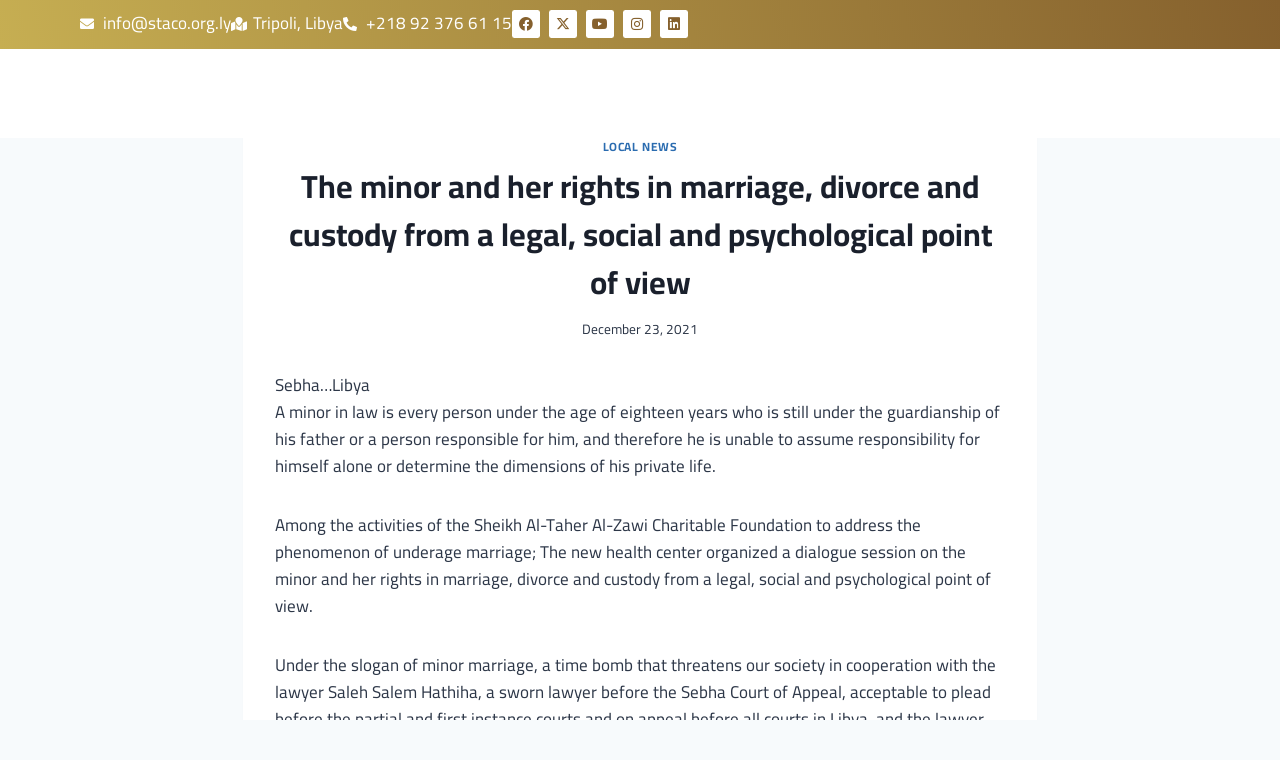

--- FILE ---
content_type: text/html; charset=UTF-8
request_url: https://staco.org.ly/the-minor-and-her-rights-in-marriage-divorce-and-custody-from-a-legal-social-and-psychological-point-of-view/
body_size: 52058
content:
<!DOCTYPE html><html dir="ltr" lang="en-US" prefix="og: https://ogp.me/ns#"><head><meta charset="UTF-8"><meta name="viewport" content="width=device-width, initial-scale=1.0" /><title>The minor and her rights in marriage, divorce and custody from a legal, social and psychological point of view - مؤسسة الشيخ الطاهر الزاوي Staco</title><meta name="description" content="Sebha…LibyaA minor in law is every person under the age of eighteen years who is still under the guardianship of his father or a person responsible for him, and therefore he is unable to assume responsibility for himself alone or determine the dimensions of his private life. Among the activities of the Sheikh Al-Taher Al-Zawi" /><meta name="robots" content="max-image-preview:large" /><meta name="author" content="stacolibya"/><link rel="canonical" href="https://staco.org.ly/the-minor-and-her-rights-in-marriage-divorce-and-custody-from-a-legal-social-and-psychological-point-of-view/" /><meta name="generator" content="All in One SEO (AIOSEO) 4.9.3" /><meta property="og:locale" content="en_US" /><meta property="og:site_name" content="مؤسسة الشيخ الطاهر الزاوي Staco -" /><meta property="og:type" content="article" /><meta property="og:title" content="The minor and her rights in marriage, divorce and custody from a legal, social and psychological point of view - مؤسسة الشيخ الطاهر الزاوي Staco" /><meta property="og:description" content="Sebha…LibyaA minor in law is every person under the age of eighteen years who is still under the guardianship of his father or a person responsible for him, and therefore he is unable to assume responsibility for himself alone or determine the dimensions of his private life. Among the activities of the Sheikh Al-Taher Al-Zawi" /><meta property="og:url" content="https://staco.org.ly/the-minor-and-her-rights-in-marriage-divorce-and-custody-from-a-legal-social-and-psychological-point-of-view/" /><meta property="article:published_time" content="2021-12-23T21:57:51+00:00" /><meta property="article:modified_time" content="2021-12-23T21:57:52+00:00" /><meta name="twitter:card" content="summary_large_image" /><meta name="twitter:title" content="The minor and her rights in marriage, divorce and custody from a legal, social and psychological point of view - مؤسسة الشيخ الطاهر الزاوي Staco" /><meta name="twitter:description" content="Sebha…LibyaA minor in law is every person under the age of eighteen years who is still under the guardianship of his father or a person responsible for him, and therefore he is unable to assume responsibility for himself alone or determine the dimensions of his private life. Among the activities of the Sheikh Al-Taher Al-Zawi" /> <script type="application/ld+json" class="aioseo-schema">{"@context":"https:\/\/schema.org","@graph":[{"@type":"BlogPosting","@id":"https:\/\/staco.org.ly\/the-minor-and-her-rights-in-marriage-divorce-and-custody-from-a-legal-social-and-psychological-point-of-view\/#blogposting","name":"The minor and her rights in marriage, divorce and custody from a legal, social and psychological point of view - \u0645\u0624\u0633\u0633\u0629 \u0627\u0644\u0634\u064a\u062e \u0627\u0644\u0637\u0627\u0647\u0631 \u0627\u0644\u0632\u0627\u0648\u064a Staco","headline":"The minor and her rights in marriage, divorce and custody from a legal, social and psychological point of view","author":{"@id":"https:\/\/staco.org.ly\/author\/admin\/#author"},"publisher":{"@id":"https:\/\/staco.org.ly\/#organization"},"image":{"@type":"ImageObject","url":"https:\/\/staco.org.ly\/wp-content\/uploads\/2021\/12\/27540530_443187492764704_1636246028309431841_n.png","width":960,"height":683},"datePublished":"2021-12-23T21:57:51+00:00","dateModified":"2021-12-23T21:57:52+00:00","inLanguage":"en-US","mainEntityOfPage":{"@id":"https:\/\/staco.org.ly\/the-minor-and-her-rights-in-marriage-divorce-and-custody-from-a-legal-social-and-psychological-point-of-view\/#webpage"},"isPartOf":{"@id":"https:\/\/staco.org.ly\/the-minor-and-her-rights-in-marriage-divorce-and-custody-from-a-legal-social-and-psychological-point-of-view\/#webpage"},"articleSection":"LOCAL NEWS, En, pll_61c4f1165e0c9"},{"@type":"BreadcrumbList","@id":"https:\/\/staco.org.ly\/the-minor-and-her-rights-in-marriage-divorce-and-custody-from-a-legal-social-and-psychological-point-of-view\/#breadcrumblist","itemListElement":[{"@type":"ListItem","@id":"https:\/\/staco.org.ly#listItem","position":1,"name":"Home","item":"https:\/\/staco.org.ly","nextItem":{"@type":"ListItem","@id":"https:\/\/staco.org.ly\/category\/local-news\/#listItem","name":"LOCAL NEWS"}},{"@type":"ListItem","@id":"https:\/\/staco.org.ly\/category\/local-news\/#listItem","position":2,"name":"LOCAL NEWS","item":"https:\/\/staco.org.ly\/category\/local-news\/","nextItem":{"@type":"ListItem","@id":"https:\/\/staco.org.ly\/the-minor-and-her-rights-in-marriage-divorce-and-custody-from-a-legal-social-and-psychological-point-of-view\/#listItem","name":"The minor and her rights in marriage, divorce and custody from a legal, social and psychological point of view"},"previousItem":{"@type":"ListItem","@id":"https:\/\/staco.org.ly#listItem","name":"Home"}},{"@type":"ListItem","@id":"https:\/\/staco.org.ly\/the-minor-and-her-rights-in-marriage-divorce-and-custody-from-a-legal-social-and-psychological-point-of-view\/#listItem","position":3,"name":"The minor and her rights in marriage, divorce and custody from a legal, social and psychological point of view","previousItem":{"@type":"ListItem","@id":"https:\/\/staco.org.ly\/category\/local-news\/#listItem","name":"LOCAL NEWS"}}]},{"@type":"Organization","@id":"https:\/\/staco.org.ly\/#organization","name":"\u0645\u0624\u0633\u0633\u0629 \u0627\u0644\u0634\u064a\u062e \u0627\u0644\u0637\u0627\u0647\u0631 \u0627\u0644\u0632\u0627\u0648\u064a Staco","url":"https:\/\/staco.org.ly\/"},{"@type":"Person","@id":"https:\/\/staco.org.ly\/author\/admin\/#author","url":"https:\/\/staco.org.ly\/author\/admin\/","name":"stacolibya","image":{"@type":"ImageObject","@id":"https:\/\/staco.org.ly\/the-minor-and-her-rights-in-marriage-divorce-and-custody-from-a-legal-social-and-psychological-point-of-view\/#authorImage","url":"https:\/\/secure.gravatar.com\/avatar\/afef5ecd597ed5f7b9ef44c2a5d7ee301c0c3a366ea274791d8e154631bf3e21?s=96&d=mm&r=g","width":96,"height":96,"caption":"stacolibya"}},{"@type":"WebPage","@id":"https:\/\/staco.org.ly\/the-minor-and-her-rights-in-marriage-divorce-and-custody-from-a-legal-social-and-psychological-point-of-view\/#webpage","url":"https:\/\/staco.org.ly\/the-minor-and-her-rights-in-marriage-divorce-and-custody-from-a-legal-social-and-psychological-point-of-view\/","name":"The minor and her rights in marriage, divorce and custody from a legal, social and psychological point of view - \u0645\u0624\u0633\u0633\u0629 \u0627\u0644\u0634\u064a\u062e \u0627\u0644\u0637\u0627\u0647\u0631 \u0627\u0644\u0632\u0627\u0648\u064a Staco","description":"Sebha\u2026LibyaA minor in law is every person under the age of eighteen years who is still under the guardianship of his father or a person responsible for him, and therefore he is unable to assume responsibility for himself alone or determine the dimensions of his private life. Among the activities of the Sheikh Al-Taher Al-Zawi","inLanguage":"en-US","isPartOf":{"@id":"https:\/\/staco.org.ly\/#website"},"breadcrumb":{"@id":"https:\/\/staco.org.ly\/the-minor-and-her-rights-in-marriage-divorce-and-custody-from-a-legal-social-and-psychological-point-of-view\/#breadcrumblist"},"author":{"@id":"https:\/\/staco.org.ly\/author\/admin\/#author"},"creator":{"@id":"https:\/\/staco.org.ly\/author\/admin\/#author"},"image":{"@type":"ImageObject","url":"https:\/\/staco.org.ly\/wp-content\/uploads\/2021\/12\/27540530_443187492764704_1636246028309431841_n.png","@id":"https:\/\/staco.org.ly\/the-minor-and-her-rights-in-marriage-divorce-and-custody-from-a-legal-social-and-psychological-point-of-view\/#mainImage","width":960,"height":683},"primaryImageOfPage":{"@id":"https:\/\/staco.org.ly\/the-minor-and-her-rights-in-marriage-divorce-and-custody-from-a-legal-social-and-psychological-point-of-view\/#mainImage"},"datePublished":"2021-12-23T21:57:51+00:00","dateModified":"2021-12-23T21:57:52+00:00"},{"@type":"WebSite","@id":"https:\/\/staco.org.ly\/#website","url":"https:\/\/staco.org.ly\/","name":"\u0645\u0624\u0633\u0633\u0629 \u0627\u0644\u0634\u064a\u062e \u0627\u0644\u0637\u0627\u0647\u0631 \u0627\u0644\u0632\u0627\u0648\u064a Staco","inLanguage":"en-US","publisher":{"@id":"https:\/\/staco.org.ly\/#organization"}}]}</script> <link rel="alternate" href="https://staco.org.ly/the-minor-and-her-rights-in-marriage-divorce-and-custody-from-a-legal-social-and-psychological-point-of-view/" hreflang="en" /><link rel="alternate" href="https://staco.org.ly/ar/%d8%a7%d9%84%d9%82%d8%a7%d8%b5%d8%b1-%d9%88%d8%ad%d9%82%d9%88%d9%82%d9%87%d8%a7-%d9%81%d9%8a-%d8%a7%d9%84%d8%b2%d8%a7%d9%88%d8%ac-%d9%88-%d8%a7%d9%84%d8%b7%d9%84%d8%a7%d9%82-%d9%88%d8%a7%d9%84%d8%ad/" hreflang="ar" /><link rel='dns-prefetch' href='//www.googletagmanager.com' /><link rel='dns-prefetch' href='//stats.wp.com' /><link rel="alternate" type="application/rss+xml" title="مؤسسة الشيخ الطاهر الزاوي Staco &raquo; Feed" href="https://staco.org.ly/feed/" /> <script>document.documentElement.classList.remove('no-js')</script> <link rel="alternate" title="oEmbed (JSON)" type="application/json+oembed" href="https://staco.org.ly/wp-json/oembed/1.0/embed?url=https%3A%2F%2Fstaco.org.ly%2Fthe-minor-and-her-rights-in-marriage-divorce-and-custody-from-a-legal-social-and-psychological-point-of-view%2F&#038;lang=en" /><link rel="alternate" title="oEmbed (XML)" type="text/xml+oembed" href="https://staco.org.ly/wp-json/oembed/1.0/embed?url=https%3A%2F%2Fstaco.org.ly%2Fthe-minor-and-her-rights-in-marriage-divorce-and-custody-from-a-legal-social-and-psychological-point-of-view%2F&#038;format=xml&#038;lang=en" /><style id='wp-img-auto-sizes-contain-inline-css'>img:is([sizes=auto i],[sizes^="auto," i]){contain-intrinsic-size:3000px 1500px}</style><link data-optimized="1" rel='stylesheet' id='gs-swiper-css' href='https://staco.org.ly/wp-content/litespeed/css/fa99106dbdbe5a10f3554f5c5f9a5f8a.css?ver=4f33c' media='all' /><link data-optimized="1" rel='stylesheet' id='gs-tippyjs-css' href='https://staco.org.ly/wp-content/litespeed/css/991f8b8219885a2fdaf9f1830dd4ffea.css?ver=69a87' media='all' /><link data-optimized="1" rel='stylesheet' id='gs-logo-public-css' href='https://staco.org.ly/wp-content/litespeed/css/f3ff66d6ce4c6bebe51e5ae9c2f2b175.css?ver=2b58c' media='all' /><link data-optimized="1" rel='stylesheet' id='elementor-frontend-css' href='https://staco.org.ly/wp-content/litespeed/css/d8f5513d54e1ad758d390c045c870e67.css?ver=ed6d6' media='all' /><link data-optimized="1" rel='stylesheet' id='elementor-post-21543-css' href='https://staco.org.ly/wp-content/litespeed/css/fb61637be15f16c0de14ea6ccfbf1f3d.css?ver=b04b7' media='all' /><link data-optimized="1" rel='stylesheet' id='elementor-post-21557-css' href='https://staco.org.ly/wp-content/litespeed/css/9e1840163b16193ff7395e66aa64ea79.css?ver=a3a2c' media='all' /><link data-optimized="1" rel='stylesheet' id='fluentform-elementor-widget-css' href='https://staco.org.ly/wp-content/litespeed/css/cd4a1177026ef5358040ef3904816023.css?ver=0e734' media='all' /><link data-optimized="1" rel='stylesheet' id='sina-header-footer-css' href='https://staco.org.ly/wp-content/litespeed/css/10f3fea97a182faf31a52d82e10a8ad9.css?ver=81402' media='all' /><style id='wp-emoji-styles-inline-css'>img.wp-smiley,img.emoji{display:inline!important;border:none!important;box-shadow:none!important;height:1em!important;width:1em!important;margin:0 0.07em!important;vertical-align:-0.1em!important;background:none!important;padding:0!important}</style><link data-optimized="1" rel='stylesheet' id='wp-block-library-css' href='https://staco.org.ly/wp-content/litespeed/css/ca65919f5454e1eeda63f3c12297fcf1.css?ver=f4aca' media='all' /><style id='classic-theme-styles-inline-css'>/*! This file is auto-generated */
.wp-block-button__link{color:#fff;background-color:#32373c;border-radius:9999px;box-shadow:none;text-decoration:none;padding:calc(.667em + 2px) calc(1.333em + 2px);font-size:1.125em}.wp-block-file__button{background:#32373c;color:#fff;text-decoration:none}</style><link data-optimized="1" rel='stylesheet' id='aioseo/css/src/vue/standalone/blocks/table-of-contents/global.scss-css' href='https://staco.org.ly/wp-content/litespeed/css/3a8d924eb8d6bf085aea6731a0c28a09.css?ver=88713' media='all' /><link data-optimized="1" rel='stylesheet' id='mediaelement-css' href='https://staco.org.ly/wp-content/litespeed/css/2d745d92dfe8df6c1bffa8b3bda25c5c.css?ver=381b7' media='all' /><link data-optimized="1" rel='stylesheet' id='wp-mediaelement-css' href='https://staco.org.ly/wp-content/litespeed/css/1940c0a1505f519b578f7e8f41d379b4.css?ver=d8e84' media='all' /><style id='jetpack-sharing-buttons-style-inline-css'>.jetpack-sharing-buttons__services-list{display:flex;flex-direction:row;flex-wrap:wrap;gap:0;list-style-type:none;margin:5px;padding:0}.jetpack-sharing-buttons__services-list.has-small-icon-size{font-size:12px}.jetpack-sharing-buttons__services-list.has-normal-icon-size{font-size:16px}.jetpack-sharing-buttons__services-list.has-large-icon-size{font-size:24px}.jetpack-sharing-buttons__services-list.has-huge-icon-size{font-size:36px}@media print{.jetpack-sharing-buttons__services-list{display:none!important}}.editor-styles-wrapper .wp-block-jetpack-sharing-buttons{gap:0;padding-inline-start:0}ul.jetpack-sharing-buttons__services-list.has-background{padding:1.25em 2.375em}</style><style id='global-styles-inline-css'>:root{--wp--preset--aspect-ratio--square:1;--wp--preset--aspect-ratio--4-3:4/3;--wp--preset--aspect-ratio--3-4:3/4;--wp--preset--aspect-ratio--3-2:3/2;--wp--preset--aspect-ratio--2-3:2/3;--wp--preset--aspect-ratio--16-9:16/9;--wp--preset--aspect-ratio--9-16:9/16;--wp--preset--color--black:#000000;--wp--preset--color--cyan-bluish-gray:#abb8c3;--wp--preset--color--white:#ffffff;--wp--preset--color--pale-pink:#f78da7;--wp--preset--color--vivid-red:#cf2e2e;--wp--preset--color--luminous-vivid-orange:#ff6900;--wp--preset--color--luminous-vivid-amber:#fcb900;--wp--preset--color--light-green-cyan:#7bdcb5;--wp--preset--color--vivid-green-cyan:#00d084;--wp--preset--color--pale-cyan-blue:#8ed1fc;--wp--preset--color--vivid-cyan-blue:#0693e3;--wp--preset--color--vivid-purple:#9b51e0;--wp--preset--color--theme-palette-1:var(--global-palette1);--wp--preset--color--theme-palette-2:var(--global-palette2);--wp--preset--color--theme-palette-3:var(--global-palette3);--wp--preset--color--theme-palette-4:var(--global-palette4);--wp--preset--color--theme-palette-5:var(--global-palette5);--wp--preset--color--theme-palette-6:var(--global-palette6);--wp--preset--color--theme-palette-7:var(--global-palette7);--wp--preset--color--theme-palette-8:var(--global-palette8);--wp--preset--color--theme-palette-9:var(--global-palette9);--wp--preset--color--theme-palette-10:var(--global-palette10);--wp--preset--color--theme-palette-11:var(--global-palette11);--wp--preset--color--theme-palette-12:var(--global-palette12);--wp--preset--color--theme-palette-13:var(--global-palette13);--wp--preset--color--theme-palette-14:var(--global-palette14);--wp--preset--color--theme-palette-15:var(--global-palette15);--wp--preset--gradient--vivid-cyan-blue-to-vivid-purple:linear-gradient(135deg,rgb(6,147,227) 0%,rgb(155,81,224) 100%);--wp--preset--gradient--light-green-cyan-to-vivid-green-cyan:linear-gradient(135deg,rgb(122,220,180) 0%,rgb(0,208,130) 100%);--wp--preset--gradient--luminous-vivid-amber-to-luminous-vivid-orange:linear-gradient(135deg,rgb(252,185,0) 0%,rgb(255,105,0) 100%);--wp--preset--gradient--luminous-vivid-orange-to-vivid-red:linear-gradient(135deg,rgb(255,105,0) 0%,rgb(207,46,46) 100%);--wp--preset--gradient--very-light-gray-to-cyan-bluish-gray:linear-gradient(135deg,rgb(238,238,238) 0%,rgb(169,184,195) 100%);--wp--preset--gradient--cool-to-warm-spectrum:linear-gradient(135deg,rgb(74,234,220) 0%,rgb(151,120,209) 20%,rgb(207,42,186) 40%,rgb(238,44,130) 60%,rgb(251,105,98) 80%,rgb(254,248,76) 100%);--wp--preset--gradient--blush-light-purple:linear-gradient(135deg,rgb(255,206,236) 0%,rgb(152,150,240) 100%);--wp--preset--gradient--blush-bordeaux:linear-gradient(135deg,rgb(254,205,165) 0%,rgb(254,45,45) 50%,rgb(107,0,62) 100%);--wp--preset--gradient--luminous-dusk:linear-gradient(135deg,rgb(255,203,112) 0%,rgb(199,81,192) 50%,rgb(65,88,208) 100%);--wp--preset--gradient--pale-ocean:linear-gradient(135deg,rgb(255,245,203) 0%,rgb(182,227,212) 50%,rgb(51,167,181) 100%);--wp--preset--gradient--electric-grass:linear-gradient(135deg,rgb(202,248,128) 0%,rgb(113,206,126) 100%);--wp--preset--gradient--midnight:linear-gradient(135deg,rgb(2,3,129) 0%,rgb(40,116,252) 100%);--wp--preset--font-size--small:var(--global-font-size-small);--wp--preset--font-size--medium:var(--global-font-size-medium);--wp--preset--font-size--large:var(--global-font-size-large);--wp--preset--font-size--x-large:42px;--wp--preset--font-size--larger:var(--global-font-size-larger);--wp--preset--font-size--xxlarge:var(--global-font-size-xxlarge);--wp--preset--spacing--20:0.44rem;--wp--preset--spacing--30:0.67rem;--wp--preset--spacing--40:1rem;--wp--preset--spacing--50:1.5rem;--wp--preset--spacing--60:2.25rem;--wp--preset--spacing--70:3.38rem;--wp--preset--spacing--80:5.06rem;--wp--preset--shadow--natural:6px 6px 9px rgba(0, 0, 0, 0.2);--wp--preset--shadow--deep:12px 12px 50px rgba(0, 0, 0, 0.4);--wp--preset--shadow--sharp:6px 6px 0px rgba(0, 0, 0, 0.2);--wp--preset--shadow--outlined:6px 6px 0px -3px rgb(255, 255, 255), 6px 6px rgb(0, 0, 0);--wp--preset--shadow--crisp:6px 6px 0px rgb(0, 0, 0)}:where(.is-layout-flex){gap:.5em}:where(.is-layout-grid){gap:.5em}body .is-layout-flex{display:flex}.is-layout-flex{flex-wrap:wrap;align-items:center}.is-layout-flex>:is(*,div){margin:0}body .is-layout-grid{display:grid}.is-layout-grid>:is(*,div){margin:0}:where(.wp-block-columns.is-layout-flex){gap:2em}:where(.wp-block-columns.is-layout-grid){gap:2em}:where(.wp-block-post-template.is-layout-flex){gap:1.25em}:where(.wp-block-post-template.is-layout-grid){gap:1.25em}.has-black-color{color:var(--wp--preset--color--black)!important}.has-cyan-bluish-gray-color{color:var(--wp--preset--color--cyan-bluish-gray)!important}.has-white-color{color:var(--wp--preset--color--white)!important}.has-pale-pink-color{color:var(--wp--preset--color--pale-pink)!important}.has-vivid-red-color{color:var(--wp--preset--color--vivid-red)!important}.has-luminous-vivid-orange-color{color:var(--wp--preset--color--luminous-vivid-orange)!important}.has-luminous-vivid-amber-color{color:var(--wp--preset--color--luminous-vivid-amber)!important}.has-light-green-cyan-color{color:var(--wp--preset--color--light-green-cyan)!important}.has-vivid-green-cyan-color{color:var(--wp--preset--color--vivid-green-cyan)!important}.has-pale-cyan-blue-color{color:var(--wp--preset--color--pale-cyan-blue)!important}.has-vivid-cyan-blue-color{color:var(--wp--preset--color--vivid-cyan-blue)!important}.has-vivid-purple-color{color:var(--wp--preset--color--vivid-purple)!important}.has-black-background-color{background-color:var(--wp--preset--color--black)!important}.has-cyan-bluish-gray-background-color{background-color:var(--wp--preset--color--cyan-bluish-gray)!important}.has-white-background-color{background-color:var(--wp--preset--color--white)!important}.has-pale-pink-background-color{background-color:var(--wp--preset--color--pale-pink)!important}.has-vivid-red-background-color{background-color:var(--wp--preset--color--vivid-red)!important}.has-luminous-vivid-orange-background-color{background-color:var(--wp--preset--color--luminous-vivid-orange)!important}.has-luminous-vivid-amber-background-color{background-color:var(--wp--preset--color--luminous-vivid-amber)!important}.has-light-green-cyan-background-color{background-color:var(--wp--preset--color--light-green-cyan)!important}.has-vivid-green-cyan-background-color{background-color:var(--wp--preset--color--vivid-green-cyan)!important}.has-pale-cyan-blue-background-color{background-color:var(--wp--preset--color--pale-cyan-blue)!important}.has-vivid-cyan-blue-background-color{background-color:var(--wp--preset--color--vivid-cyan-blue)!important}.has-vivid-purple-background-color{background-color:var(--wp--preset--color--vivid-purple)!important}.has-black-border-color{border-color:var(--wp--preset--color--black)!important}.has-cyan-bluish-gray-border-color{border-color:var(--wp--preset--color--cyan-bluish-gray)!important}.has-white-border-color{border-color:var(--wp--preset--color--white)!important}.has-pale-pink-border-color{border-color:var(--wp--preset--color--pale-pink)!important}.has-vivid-red-border-color{border-color:var(--wp--preset--color--vivid-red)!important}.has-luminous-vivid-orange-border-color{border-color:var(--wp--preset--color--luminous-vivid-orange)!important}.has-luminous-vivid-amber-border-color{border-color:var(--wp--preset--color--luminous-vivid-amber)!important}.has-light-green-cyan-border-color{border-color:var(--wp--preset--color--light-green-cyan)!important}.has-vivid-green-cyan-border-color{border-color:var(--wp--preset--color--vivid-green-cyan)!important}.has-pale-cyan-blue-border-color{border-color:var(--wp--preset--color--pale-cyan-blue)!important}.has-vivid-cyan-blue-border-color{border-color:var(--wp--preset--color--vivid-cyan-blue)!important}.has-vivid-purple-border-color{border-color:var(--wp--preset--color--vivid-purple)!important}.has-vivid-cyan-blue-to-vivid-purple-gradient-background{background:var(--wp--preset--gradient--vivid-cyan-blue-to-vivid-purple)!important}.has-light-green-cyan-to-vivid-green-cyan-gradient-background{background:var(--wp--preset--gradient--light-green-cyan-to-vivid-green-cyan)!important}.has-luminous-vivid-amber-to-luminous-vivid-orange-gradient-background{background:var(--wp--preset--gradient--luminous-vivid-amber-to-luminous-vivid-orange)!important}.has-luminous-vivid-orange-to-vivid-red-gradient-background{background:var(--wp--preset--gradient--luminous-vivid-orange-to-vivid-red)!important}.has-very-light-gray-to-cyan-bluish-gray-gradient-background{background:var(--wp--preset--gradient--very-light-gray-to-cyan-bluish-gray)!important}.has-cool-to-warm-spectrum-gradient-background{background:var(--wp--preset--gradient--cool-to-warm-spectrum)!important}.has-blush-light-purple-gradient-background{background:var(--wp--preset--gradient--blush-light-purple)!important}.has-blush-bordeaux-gradient-background{background:var(--wp--preset--gradient--blush-bordeaux)!important}.has-luminous-dusk-gradient-background{background:var(--wp--preset--gradient--luminous-dusk)!important}.has-pale-ocean-gradient-background{background:var(--wp--preset--gradient--pale-ocean)!important}.has-electric-grass-gradient-background{background:var(--wp--preset--gradient--electric-grass)!important}.has-midnight-gradient-background{background:var(--wp--preset--gradient--midnight)!important}.has-small-font-size{font-size:var(--wp--preset--font-size--small)!important}.has-medium-font-size{font-size:var(--wp--preset--font-size--medium)!important}.has-large-font-size{font-size:var(--wp--preset--font-size--large)!important}.has-x-large-font-size{font-size:var(--wp--preset--font-size--x-large)!important}:where(.wp-block-post-template.is-layout-flex){gap:1.25em}:where(.wp-block-post-template.is-layout-grid){gap:1.25em}:where(.wp-block-term-template.is-layout-flex){gap:1.25em}:where(.wp-block-term-template.is-layout-grid){gap:1.25em}:where(.wp-block-columns.is-layout-flex){gap:2em}:where(.wp-block-columns.is-layout-grid){gap:2em}:root :where(.wp-block-pullquote){font-size:1.5em;line-height:1.6}</style><link data-optimized="1" rel='stylesheet' id='kadence-global-css' href='https://staco.org.ly/wp-content/litespeed/css/5c177a5b9c3ee05a823d340775d10199.css?ver=8a9c4' media='all' /><style id='kadence-global-inline-css'>:root{--global-palette1:#2B6CB0;--global-palette2:#215387;--global-palette3:#1A202C;--global-palette4:#2D3748;--global-palette5:#4A5568;--global-palette6:#718096;--global-palette7:#EDF2F7;--global-palette8:#F7FAFC;--global-palette9:#ffffff;--global-palette10:oklch(from var(--global-palette1) calc(l + 0.10 * (1 - l)) calc(c * 1.00) calc(h + 180) / 100%);--global-palette11:#13612e;--global-palette12:#1159af;--global-palette13:#b82105;--global-palette14:#f7630c;--global-palette15:#f5a524;--global-palette9rgb:255, 255, 255;--global-palette-highlight:var(--global-palette1);--global-palette-highlight-alt:var(--global-palette2);--global-palette-highlight-alt2:var(--global-palette9);--global-palette-btn-bg:var(--global-palette1);--global-palette-btn-bg-hover:var(--global-palette2);--global-palette-btn:var(--global-palette9);--global-palette-btn-hover:var(--global-palette9);--global-palette-btn-sec-bg:var(--global-palette7);--global-palette-btn-sec-bg-hover:var(--global-palette2);--global-palette-btn-sec:var(--global-palette3);--global-palette-btn-sec-hover:var(--global-palette9);--global-body-font-family:Cairo, sans-serif;--global-heading-font-family:Cairo, sans-serif;--global-primary-nav-font-family:inherit;--global-fallback-font:sans-serif;--global-display-fallback-font:sans-serif;--global-content-width:1290px;--global-content-wide-width:calc(1290px + 230px);--global-content-narrow-width:842px;--global-content-edge-padding:1.5rem;--global-content-boxed-padding:2rem;--global-calc-content-width:calc(1290px - var(--global-content-edge-padding) - var(--global-content-edge-padding) );--wp--style--global--content-size:var(--global-calc-content-width)}.wp-site-blocks{--global-vw:calc( 100vw - ( 0.5 * var(--scrollbar-offset)))}:root body.kadence-elementor-colors{--e-global-color-kadence1:var(--global-palette1);--e-global-color-kadence2:var(--global-palette2);--e-global-color-kadence3:var(--global-palette3);--e-global-color-kadence4:var(--global-palette4);--e-global-color-kadence5:var(--global-palette5);--e-global-color-kadence6:var(--global-palette6);--e-global-color-kadence7:var(--global-palette7);--e-global-color-kadence8:var(--global-palette8);--e-global-color-kadence9:var(--global-palette9);--e-global-color-kadence10:var(--global-palette10);--e-global-color-kadence11:var(--global-palette11);--e-global-color-kadence12:var(--global-palette12);--e-global-color-kadence13:var(--global-palette13);--e-global-color-kadence14:var(--global-palette14);--e-global-color-kadence15:var(--global-palette15)}body{background:var(--global-palette8)}body,input,select,optgroup,textarea{font-style:normal;font-weight:400;font-size:17px;line-height:1.6;font-family:var(--global-body-font-family);color:var(--global-palette4)}.content-bg,body.content-style-unboxed .site{background:var(--global-palette9)}h1,h2,h3,h4,h5,h6{font-family:var(--global-heading-font-family)}h1{font-style:normal;font-weight:700;font-size:32px;line-height:1.5;color:var(--global-palette3)}h2{font-style:normal;font-weight:700;font-size:28px;line-height:1.5;color:var(--global-palette3)}h3{font-style:normal;font-weight:700;font-size:24px;line-height:1.5;color:var(--global-palette3)}h4{font-style:normal;font-weight:700;font-size:22px;line-height:1.5;color:var(--global-palette4)}h5{font-style:normal;font-weight:700;font-size:20px;line-height:1.5;color:var(--global-palette4)}h6{font-style:normal;font-weight:700;font-size:18px;line-height:1.5;color:var(--global-palette5)}.entry-hero h1{font-style:normal;font-weight:400}.entry-hero .kadence-breadcrumbs,.entry-hero .search-form{font-style:normal;font-weight:400}.entry-hero .kadence-breadcrumbs{max-width:1290px}.site-container,.site-header-row-layout-contained,.site-footer-row-layout-contained,.entry-hero-layout-contained,.comments-area,.alignfull>.wp-block-cover__inner-container,.alignwide>.wp-block-cover__inner-container{max-width:var(--global-content-width)}.content-width-narrow .content-container.site-container,.content-width-narrow .hero-container.site-container{max-width:var(--global-content-narrow-width)}@media all and (min-width:1520px){.wp-site-blocks .content-container .alignwide{margin-left:-115px;margin-right:-115px;width:unset;max-width:unset}}@media all and (min-width:1102px){.content-width-narrow .wp-site-blocks .content-container .alignwide{margin-left:-130px;margin-right:-130px;width:unset;max-width:unset}}.content-style-boxed .wp-site-blocks .entry-content .alignwide{margin-left:calc(-1 * var( --global-content-boxed-padding ));margin-right:calc(-1 * var( --global-content-boxed-padding ))}.content-area{margin-top:5rem;margin-bottom:5rem}@media all and (max-width:1024px){.content-area{margin-top:3rem;margin-bottom:3rem}}@media all and (max-width:767px){.content-area{margin-top:2rem;margin-bottom:2rem}}@media all and (max-width:1024px){:root{--global-content-boxed-padding:2rem}}@media all and (max-width:767px){:root{--global-content-boxed-padding:1.5rem}}.entry-content-wrap{padding:2rem}@media all and (max-width:1024px){.entry-content-wrap{padding:2rem}}@media all and (max-width:767px){.entry-content-wrap{padding:1.5rem}}.entry.single-entry{box-shadow:0 15px 15px -10px rgb(0 0 0 / .05)}.entry.loop-entry{box-shadow:0 15px 15px -10px rgb(0 0 0 / .05)}.loop-entry .entry-content-wrap{padding:2rem}@media all and (max-width:1024px){.loop-entry .entry-content-wrap{padding:2rem}}@media all and (max-width:767px){.loop-entry .entry-content-wrap{padding:1.5rem}}button,.button,.wp-block-button__link,input[type="button"],input[type="reset"],input[type="submit"],.fl-button,.elementor-button-wrapper .elementor-button,.wc-block-components-checkout-place-order-button,.wc-block-cart__submit{box-shadow:0 0 0 -7px #fff0}button:hover,button:focus,button:active,.button:hover,.button:focus,.button:active,.wp-block-button__link:hover,.wp-block-button__link:focus,.wp-block-button__link:active,input[type="button"]:hover,input[type="button"]:focus,input[type="button"]:active,input[type="reset"]:hover,input[type="reset"]:focus,input[type="reset"]:active,input[type="submit"]:hover,input[type="submit"]:focus,input[type="submit"]:active,.elementor-button-wrapper .elementor-button:hover,.elementor-button-wrapper .elementor-button:focus,.elementor-button-wrapper .elementor-button:active,.wc-block-cart__submit:hover{box-shadow:0 15px 25px -7px rgb(0 0 0 / .1)}.kb-button.kb-btn-global-outline.kb-btn-global-inherit{padding-top:calc(px - 2px);padding-right:calc(px - 2px);padding-bottom:calc(px - 2px);padding-left:calc(px - 2px)}@media all and (min-width:1025px){.transparent-header .entry-hero .entry-hero-container-inner{padding-top:80px}}@media all and (max-width:1024px){.mobile-transparent-header .entry-hero .entry-hero-container-inner{padding-top:80px}}@media all and (max-width:767px){.mobile-transparent-header .entry-hero .entry-hero-container-inner{padding-top:80px}}.entry-hero.post-hero-section .entry-header{min-height:200px}@media all and (max-width:1024px){.mobile-transparent-header #masthead{position:absolute;left:0;right:0;z-index:100}.kadence-scrollbar-fixer.mobile-transparent-header #masthead{right:var(--scrollbar-offset,0)}.mobile-transparent-header #masthead,.mobile-transparent-header .site-top-header-wrap .site-header-row-container-inner,.mobile-transparent-header .site-main-header-wrap .site-header-row-container-inner,.mobile-transparent-header .site-bottom-header-wrap .site-header-row-container-inner{background:#fff0}.site-header-row-tablet-layout-fullwidth,.site-header-row-tablet-layout-standard{padding:0}}@media all and (min-width:1025px){.transparent-header #masthead{position:absolute;left:0;right:0;z-index:100}.transparent-header.kadence-scrollbar-fixer #masthead{right:var(--scrollbar-offset,0)}.transparent-header #masthead,.transparent-header .site-top-header-wrap .site-header-row-container-inner,.transparent-header .site-main-header-wrap .site-header-row-container-inner,.transparent-header .site-bottom-header-wrap .site-header-row-container-inner{background:#fff0}}.site-branding{padding:0 0 0 0}.site-branding .site-title{font-weight:700;font-size:26px;line-height:1.2;color:var(--global-palette3)}#masthead,#masthead .kadence-sticky-header.item-is-fixed:not(.item-at-start):not(.site-header-row-container):not(.site-main-header-wrap),#masthead .kadence-sticky-header.item-is-fixed:not(.item-at-start)>.site-header-row-container-inner{background:#fff}.site-main-header-inner-wrap{min-height:80px}.header-navigation[class*="header-navigation-style-underline"] .header-menu-container.primary-menu-container>ul>li>a:after{width:calc(100% - 1.2em)}.main-navigation .primary-menu-container>ul>li.menu-item>a{padding-left:calc(1.2em / 2);padding-right:calc(1.2em / 2);padding-top:.6em;padding-bottom:.6em;color:var(--global-palette5)}.main-navigation .primary-menu-container>ul>li.menu-item .dropdown-nav-special-toggle{right:calc(1.2em / 2)}.main-navigation .primary-menu-container>ul>li.menu-item>a:hover{color:var(--global-palette-highlight)}.main-navigation .primary-menu-container>ul>li.menu-item.current-menu-item>a{color:var(--global-palette3)}.header-navigation .header-menu-container ul ul.sub-menu,.header-navigation .header-menu-container ul ul.submenu{background:var(--global-palette3);box-shadow:0 2px 13px 0 rgb(0 0 0 / .1)}.header-navigation .header-menu-container ul ul li.menu-item,.header-menu-container ul.menu>li.kadence-menu-mega-enabled>ul>li.menu-item>a{border-bottom:1px solid rgb(255 255 255 / .1);border-radius:0 0 0 0}.header-navigation .header-menu-container ul ul li.menu-item>a{width:200px;padding-top:1em;padding-bottom:1em;color:var(--global-palette8);font-size:12px}.header-navigation .header-menu-container ul ul li.menu-item>a:hover{color:var(--global-palette9);background:var(--global-palette4);border-radius:0 0 0 0}.header-navigation .header-menu-container ul ul li.menu-item.current-menu-item>a{color:var(--global-palette9);background:var(--global-palette4);border-radius:0 0 0 0}.mobile-toggle-open-container .menu-toggle-open,.mobile-toggle-open-container .menu-toggle-open:focus{color:var(--global-palette5);padding:.4em .6em .4em .6em;font-size:14px}.mobile-toggle-open-container .menu-toggle-open.menu-toggle-style-bordered{border:1px solid currentColor}.mobile-toggle-open-container .menu-toggle-open .menu-toggle-icon{font-size:20px}.mobile-toggle-open-container .menu-toggle-open:hover,.mobile-toggle-open-container .menu-toggle-open:focus-visible{color:var(--global-palette-highlight)}.mobile-navigation ul li{font-size:14px}.mobile-navigation ul li a{padding-top:1em;padding-bottom:1em}.mobile-navigation ul li>a,.mobile-navigation ul li.menu-item-has-children>.drawer-nav-drop-wrap{color:var(--global-palette8)}.mobile-navigation ul li.current-menu-item>a,.mobile-navigation ul li.current-menu-item.menu-item-has-children>.drawer-nav-drop-wrap{color:var(--global-palette-highlight)}.mobile-navigation ul li.menu-item-has-children .drawer-nav-drop-wrap,.mobile-navigation ul li:not(.menu-item-has-children) a{border-bottom:1px solid rgb(255 255 255 / .1)}.mobile-navigation:not(.drawer-navigation-parent-toggle-true) ul li.menu-item-has-children .drawer-nav-drop-wrap button{border-left:1px solid rgb(255 255 255 / .1)}#mobile-drawer .drawer-header .drawer-toggle{padding:.6em .15em .6em .15em;font-size:24px}.site-bottom-footer-inner-wrap{padding-top:30px;padding-bottom:30px;grid-column-gap:30px}.site-bottom-footer-inner-wrap .widget{margin-bottom:30px}.site-bottom-footer-inner-wrap .site-footer-section:not(:last-child):after{right:calc(-30px / 2)}</style><link data-optimized="1" rel='stylesheet' id='kadence-header-css' href='https://staco.org.ly/wp-content/litespeed/css/9e28032b113570d9c63025f313fd0d1a.css?ver=f1cbf' media='all' /><link data-optimized="1" rel='stylesheet' id='kadence-content-css' href='https://staco.org.ly/wp-content/litespeed/css/de649267b8e5d9851f7765d9393dd986.css?ver=da76d' media='all' /><link data-optimized="1" rel='stylesheet' id='kadence-related-posts-css' href='https://staco.org.ly/wp-content/litespeed/css/2f3274dcab47f51dcf7492ebae219417.css?ver=f60fc' media='all' /><link data-optimized="1" rel='stylesheet' id='kad-splide-css' href='https://staco.org.ly/wp-content/litespeed/css/ebd4987de5b7acfbf77ca9a00fadf73e.css?ver=36453' media='all' /><link data-optimized="1" rel='stylesheet' id='kadence-footer-css' href='https://staco.org.ly/wp-content/litespeed/css/ba937cd6217929ada9e586da4d22ba0e.css?ver=68e10' media='all' /><link data-optimized="1" rel='stylesheet' id='kadence-polylang-css' href='https://staco.org.ly/wp-content/litespeed/css/b6d9590e4a12592a6486fbb8d1c87629.css?ver=6c19c' media='all' /><link data-optimized="1" rel='stylesheet' id='ekit-widget-styles-css' href='https://staco.org.ly/wp-content/litespeed/css/c880378a494717961d465e2c5fdd58fb.css?ver=b9555' media='all' /><link data-optimized="1" rel='stylesheet' id='ekit-responsive-css' href='https://staco.org.ly/wp-content/litespeed/css/807b920bca356ddee36f3cece5979a36.css?ver=6d351' media='all' /><link data-optimized="1" rel='stylesheet' id='wpr-text-animations-css-css' href='https://staco.org.ly/wp-content/litespeed/css/04124e05c86b8ecf344ce4966d1020d2.css?ver=cd276' media='all' /><link data-optimized="1" rel='stylesheet' id='wpr-addons-css-css' href='https://staco.org.ly/wp-content/litespeed/css/103425f9a1f59e93b1f8e5477d320e1d.css?ver=73d5e' media='all' /><link data-optimized="1" rel='stylesheet' id='font-awesome-5-all-css' href='https://staco.org.ly/wp-content/litespeed/css/08721179fc319da4ee9b224029b0dfe1.css?ver=9c4a5' media='all' /><link data-optimized="1" rel='stylesheet' id='elementor-gf-cairo-css' href='https://staco.org.ly/wp-content/litespeed/css/404da6c692e49bfeed419f01f33fc452.css?ver=fc452' media='all' /><link data-optimized="1" rel='stylesheet' id='elementor-icons-shared-0-css' href='https://staco.org.ly/wp-content/litespeed/css/5163e0f438be63caf9a0b1efc01b86d8.css?ver=6bc23' media='all' /><link data-optimized="1" rel='stylesheet' id='elementor-icons-fa-solid-css' href='https://staco.org.ly/wp-content/litespeed/css/9d113f1f3c8d1ac63d25d2d1b6628b9f.css?ver=c5fb4' media='all' /><link data-optimized="1" rel='stylesheet' id='elementor-icons-fa-brands-css' href='https://staco.org.ly/wp-content/litespeed/css/1d500f71b6320bf465d192053df023bc.css?ver=37a9d' media='all' /><link data-optimized="1" rel='stylesheet' id='elementor-icons-ekiticons-css' href='https://staco.org.ly/wp-content/litespeed/css/110b6afb0c839aa7392475b03fe71370.css?ver=4fcc9' media='all' /> <script data-cfasync="false" src="https://staco.org.ly/wp-includes/js/jquery/jquery.min.js?ver=3.7.1" id="jquery-core-js"></script> <script data-cfasync="false" src="https://staco.org.ly/wp-includes/js/jquery/jquery-migrate.min.js?ver=3.4.1" id="jquery-migrate-js"></script> <script data-optimized="1" src="https://staco.org.ly/wp-content/litespeed/js/57f5a9b1f19053fd60cda26d5aa730ec.js?ver=e67f8" id="she-header-js"></script> 
 <script src="https://www.googletagmanager.com/gtag/js?id=GT-KVFS27DG" id="google_gtagjs-js" async></script> <script id="google_gtagjs-js-after">window.dataLayer = window.dataLayer || [];function gtag(){dataLayer.push(arguments);}
gtag("set","linker",{"domains":["staco.org.ly"]});
gtag("js", new Date());
gtag("set", "developer_id.dZTNiMT", true);
gtag("config", "GT-KVFS27DG");
 window._googlesitekit = window._googlesitekit || {}; window._googlesitekit.throttledEvents = []; window._googlesitekit.gtagEvent = (name, data) => { var key = JSON.stringify( { name, data } ); if ( !! window._googlesitekit.throttledEvents[ key ] ) { return; } window._googlesitekit.throttledEvents[ key ] = true; setTimeout( () => { delete window._googlesitekit.throttledEvents[ key ]; }, 5 ); gtag( "event", name, { ...data, event_source: "site-kit" } ); }; 
//# sourceURL=google_gtagjs-js-after</script> <link rel="https://api.w.org/" href="https://staco.org.ly/wp-json/" /><link rel="alternate" title="JSON" type="application/json" href="https://staco.org.ly/wp-json/wp/v2/posts/14246" /><link rel="EditURI" type="application/rsd+xml" title="RSD" href="https://staco.org.ly/xmlrpc.php?rsd" /><meta name="generator" content="Site Kit by Google 1.170.0" /><script data-optimized="1" defer src="https://staco.org.ly/wp-content/litespeed/js/ecd55f52be99b03c8c1421db4310f796.js?ver=0f796" organization="organization_01KBM7WHGVVCANK8D8X6ESBD2P"></script> <script data-optimized="1" defer src="https://staco.org.ly/wp-content/litespeed/js/e0ecb7de1d8c6e7c6972689c1e62b710.js?ver=2b710" organization="organization_01KBM7WHGVVCANK8D8X6ESBD2P"></script> <meta name="facebook-domain-verification" content="hb1fhd9c96ls6n75gnesbm2q9zedqu" /><style>img#wpstats{display:none}</style><meta name="generator" content="Elementor 3.34.2; features: additional_custom_breakpoints; settings: css_print_method-external, google_font-enabled, font_display-swap"><style>.e-con.e-parent:nth-of-type(n+4):not(.e-lazyloaded):not(.e-no-lazyload),.e-con.e-parent:nth-of-type(n+4):not(.e-lazyloaded):not(.e-no-lazyload) *{background-image:none!important}@media screen and (max-height:1024px){.e-con.e-parent:nth-of-type(n+3):not(.e-lazyloaded):not(.e-no-lazyload),.e-con.e-parent:nth-of-type(n+3):not(.e-lazyloaded):not(.e-no-lazyload) *{background-image:none!important}}@media screen and (max-height:640px){.e-con.e-parent:nth-of-type(n+2):not(.e-lazyloaded):not(.e-no-lazyload),.e-con.e-parent:nth-of-type(n+2):not(.e-lazyloaded):not(.e-no-lazyload) *{background-image:none!important}}</style><link data-optimized="1" rel='stylesheet' id='kadence-fonts-gfonts-css' href='https://staco.org.ly/wp-content/litespeed/css/23e397b82a725e8213a9425374cd5073.css?ver=d5073' media='all' /><link rel="icon" href="https://staco.org.ly/wp-content/uploads/2021/08/logo2-75x75.png" sizes="32x32" /><link rel="icon" href="https://staco.org.ly/wp-content/uploads/2021/08/logo2-400x400.png" sizes="192x192" /><link rel="apple-touch-icon" href="https://staco.org.ly/wp-content/uploads/2021/08/logo2-400x400.png" /><meta name="msapplication-TileImage" content="https://staco.org.ly/wp-content/uploads/2021/08/logo2-400x400.png" /><style id="wp-custom-css">body,p,h1,h2,h3,h4,h5,h6{font-family:var(--e-global-typography-text-font-family),sans-serif!important}</style><style id="wpr_lightbox_styles">.lg-backdrop{background-color:rgb(0 0 0 / .6)!important}.lg-toolbar,.lg-dropdown{background-color:rgb(0 0 0 / .8)!important}.lg-dropdown:after{border-bottom-color:rgb(0 0 0 / .8)!important}.lg-sub-html{background-color:rgb(0 0 0 / .8)!important}.lg-thumb-outer,.lg-progress-bar{background-color:#444444!important}.lg-progress{background-color:#a90707!important}.lg-icon{color:#efefef!important;font-size:20px!important}.lg-icon.lg-toogle-thumb{font-size:24px!important}.lg-icon:hover,.lg-dropdown-text:hover{color:#ffffff!important}.lg-sub-html,.lg-dropdown-text{color:#efefef!important;font-size:14px!important}#lg-counter{color:#efefef!important;font-size:14px!important}.lg-prev,.lg-next{font-size:35px!important}.lg-icon{background-color:transparent!important}#lg-counter{opacity:.9}.lg-thumb-outer{padding:0 10px}.lg-thumb-item{border-radius:0!important;border:none!important;opacity:.5}.lg-thumb-item.active{opacity:1}</style></head><body data-rsssl=1 class="wp-singular post-template-default single single-post postid-14246 single-format-standard wp-embed-responsive wp-theme-kadence footer-on-bottom hide-focus-outline link-style-standard content-title-style-normal content-width-narrow content-style-boxed content-vertical-padding-show non-transparent-header mobile-non-transparent-header kadence-elementor-colors elementor-default elementor-kit-5">
<a class="skip-link screen-reader-text" href="#content">
Skip to content		</a><div class="ekit-template-content-markup ekit-template-content-header ekit-template-content-theme-support"><div data-elementor-type="wp-post" data-elementor-id="21543" class="elementor elementor-21543"><div class="elementor-element elementor-element-381ae275 elementor-hidden-mobile e-flex e-con-boxed wpr-particle-no wpr-jarallax-no wpr-parallax-no wpr-sticky-section-no e-con e-parent" data-id="381ae275" data-element_type="container" data-settings="{&quot;background_background&quot;:&quot;gradient&quot;}"><div class="e-con-inner"><div class="elementor-element elementor-element-7f18a5ed e-con-full e-flex wpr-particle-no wpr-jarallax-no wpr-parallax-no wpr-sticky-section-no e-con e-child" data-id="7f18a5ed" data-element_type="container"><div class="elementor-element elementor-element-672c770d elementor-icon-list--layout-inline elementor-list-item-link-full_width elementor-widget elementor-widget-icon-list" data-id="672c770d" data-element_type="widget" data-widget_type="icon-list.default"><div class="elementor-widget-container"><ul class="elementor-icon-list-items elementor-inline-items"><li class="elementor-icon-list-item elementor-inline-item">
<a href=""><span class="elementor-icon-list-icon">
<i aria-hidden="true" class="fas fa-envelope"></i>						</span>
<span class="elementor-icon-list-text">info@staco.org.ly</span>
</a></li><li class="elementor-icon-list-item elementor-inline-item">
<span class="elementor-icon-list-icon">
<i aria-hidden="true" class="fas fa-map-marked"></i>						</span>
<span class="elementor-icon-list-text">Tripoli, Libya</span></li><li class="elementor-icon-list-item elementor-inline-item">
<a href="tel:+218%2092%20376%2061%2015"><span class="elementor-icon-list-icon">
<i aria-hidden="true" class="fas fa-phone-alt"></i>						</span>
<span class="elementor-icon-list-text">+218 92 376 61 15</span>
</a></li></ul></div></div><div class="elementor-element elementor-element-77f8b53b elementor-shape-rounded elementor-grid-0 e-grid-align-center elementor-widget elementor-widget-social-icons" data-id="77f8b53b" data-element_type="widget" data-widget_type="social-icons.default"><div class="elementor-widget-container"><div class="elementor-social-icons-wrapper elementor-grid" role="list">
<span class="elementor-grid-item" role="listitem">
<a class="elementor-icon elementor-social-icon elementor-social-icon-facebook elementor-repeater-item-60a106d" href="https://www.facebook.com/stacoglobal" target="_blank">
<span class="elementor-screen-only">Facebook</span>
<i aria-hidden="true" class="fab fa-facebook"></i>					</a>
</span>
<span class="elementor-grid-item" role="listitem">
<a class="elementor-icon elementor-social-icon elementor-social-icon-x-twitter elementor-repeater-item-177a026" href="https://x.com/stacoglobal" target="_blank">
<span class="elementor-screen-only">X-twitter</span>
<i aria-hidden="true" class="fab fa-x-twitter"></i>					</a>
</span>
<span class="elementor-grid-item" role="listitem">
<a class="elementor-icon elementor-social-icon elementor-social-icon-youtube elementor-repeater-item-0cc6012" href="https://www.youtube.com/@stacoglobal" target="_blank">
<span class="elementor-screen-only">Youtube</span>
<i aria-hidden="true" class="fab fa-youtube"></i>					</a>
</span>
<span class="elementor-grid-item" role="listitem">
<a class="elementor-icon elementor-social-icon elementor-social-icon-instagram elementor-repeater-item-7a679f5" href="http://instagram.com/stacoglobal" target="_blank">
<span class="elementor-screen-only">Instagram</span>
<i aria-hidden="true" class="fab fa-instagram"></i>					</a>
</span>
<span class="elementor-grid-item" role="listitem">
<a class="elementor-icon elementor-social-icon elementor-social-icon-linkedin elementor-repeater-item-e7dae92" href="https://www.linkedin.com/company/staco-libya" target="_blank">
<span class="elementor-screen-only">Linkedin</span>
<i aria-hidden="true" class="fab fa-linkedin"></i>					</a>
</span></div></div></div></div></div></div><div class="elementor-element elementor-element-6be1d4b8 she-header-yes elementor-hidden-tablet elementor-hidden-mobile e-flex e-con-boxed wpr-particle-no wpr-jarallax-no wpr-parallax-no wpr-sticky-section-no e-con e-child" data-id="6be1d4b8" data-element_type="container" data-settings="{&quot;background_background&quot;:&quot;classic&quot;,&quot;transparent&quot;:&quot;yes&quot;,&quot;transparent_on&quot;:[&quot;desktop&quot;],&quot;scroll_distance&quot;:{&quot;unit&quot;:&quot;px&quot;,&quot;size&quot;:65,&quot;sizes&quot;:[]},&quot;shrink_header_logo&quot;:&quot;yes&quot;,&quot;custom_height_header_logo&quot;:{&quot;unit&quot;:&quot;px&quot;,&quot;size&quot;:87,&quot;sizes&quot;:[]},&quot;blur_bg&quot;:&quot;yes&quot;,&quot;shrink_header&quot;:&quot;yes&quot;,&quot;custom_height_header&quot;:{&quot;unit&quot;:&quot;px&quot;,&quot;size&quot;:33,&quot;sizes&quot;:[]},&quot;blur_bg_blur_amount&quot;:{&quot;unit&quot;:&quot;px&quot;,&quot;size&quot;:11,&quot;sizes&quot;:[]},&quot;background_show&quot;:&quot;yes&quot;,&quot;background&quot;:&quot;#FFFFFFB5&quot;,&quot;scroll_distance_tablet&quot;:{&quot;unit&quot;:&quot;px&quot;,&quot;size&quot;:&quot;&quot;,&quot;sizes&quot;:[]},&quot;scroll_distance_mobile&quot;:{&quot;unit&quot;:&quot;px&quot;,&quot;size&quot;:&quot;&quot;,&quot;sizes&quot;:[]},&quot;she_offset_top&quot;:{&quot;unit&quot;:&quot;px&quot;,&quot;size&quot;:0,&quot;sizes&quot;:[]},&quot;she_offset_top_tablet&quot;:{&quot;unit&quot;:&quot;px&quot;,&quot;size&quot;:&quot;&quot;,&quot;sizes&quot;:[]},&quot;she_offset_top_mobile&quot;:{&quot;unit&quot;:&quot;px&quot;,&quot;size&quot;:&quot;&quot;,&quot;sizes&quot;:[]},&quot;she_width&quot;:{&quot;unit&quot;:&quot;%&quot;,&quot;size&quot;:100,&quot;sizes&quot;:[]},&quot;she_width_tablet&quot;:{&quot;unit&quot;:&quot;px&quot;,&quot;size&quot;:&quot;&quot;,&quot;sizes&quot;:[]},&quot;she_width_mobile&quot;:{&quot;unit&quot;:&quot;px&quot;,&quot;size&quot;:&quot;&quot;,&quot;sizes&quot;:[]},&quot;she_padding&quot;:{&quot;unit&quot;:&quot;px&quot;,&quot;top&quot;:0,&quot;right&quot;:&quot;&quot;,&quot;bottom&quot;:0,&quot;left&quot;:&quot;&quot;,&quot;isLinked&quot;:true},&quot;she_padding_tablet&quot;:{&quot;unit&quot;:&quot;px&quot;,&quot;top&quot;:&quot;&quot;,&quot;right&quot;:&quot;&quot;,&quot;bottom&quot;:&quot;&quot;,&quot;left&quot;:&quot;&quot;,&quot;isLinked&quot;:true},&quot;she_padding_mobile&quot;:{&quot;unit&quot;:&quot;px&quot;,&quot;top&quot;:&quot;&quot;,&quot;right&quot;:&quot;&quot;,&quot;bottom&quot;:&quot;&quot;,&quot;left&quot;:&quot;&quot;,&quot;isLinked&quot;:true},&quot;custom_height_header_tablet&quot;:{&quot;unit&quot;:&quot;px&quot;,&quot;size&quot;:&quot;&quot;,&quot;sizes&quot;:[]},&quot;custom_height_header_mobile&quot;:{&quot;unit&quot;:&quot;px&quot;,&quot;size&quot;:&quot;&quot;,&quot;sizes&quot;:[]},&quot;custom_height_header_logo_tablet&quot;:{&quot;unit&quot;:&quot;px&quot;,&quot;size&quot;:&quot;&quot;,&quot;sizes&quot;:[]},&quot;custom_height_header_logo_mobile&quot;:{&quot;unit&quot;:&quot;px&quot;,&quot;size&quot;:&quot;&quot;,&quot;sizes&quot;:[]},&quot;blur_bg_saturate_amount&quot;:{&quot;unit&quot;:&quot;px&quot;,&quot;size&quot;:1.8,&quot;sizes&quot;:[]}}"><div class="e-con-inner"><div class="elementor-element elementor-element-74d81fdf e-con-full e-flex wpr-particle-no wpr-jarallax-no wpr-parallax-no wpr-sticky-section-no elementor-invisible e-con e-child" data-id="74d81fdf" data-element_type="container" data-settings="{&quot;animation&quot;:&quot;fadeInUp&quot;}"><div class="elementor-element elementor-element-24722e98 wpr-logo-position-center elementor-widget elementor-widget-wpr-logo" data-id="24722e98" data-element_type="widget" data-widget_type="wpr-logo.default"><div class="elementor-widget-container"><div class="wpr-logo elementor-clearfix"><picture class="wpr-logo-image">
<source media="(max-width: 767px)" srcset="https://staco.org.ly/wp-content/uploads/2025/09/Logo-Global.png">
<source srcset="https://staco.org.ly/wp-content/uploads/2025/09/Logo-Global.png 1x, https://staco.org.ly/wp-content/uploads/2025/09/Logo-Global.png 2x">
<img src="https://staco.org.ly/wp-content/uploads/2025/09/Logo-Global.png" alt=""><a class="wpr-logo-url" rel="home" aria-label="" href="https://staco.org.ly/"></a>
</picture>
<a class="wpr-logo-url" rel="home" aria-label="" href="https://staco.org.ly/"></a></div></div></div><div class="elementor-element elementor-element-810b1aa wpr-main-menu-align-left wpr-main-menu-align--tabletleft wpr-main-menu-align--mobileleft wpr-pointer-underline wpr-pointer-line-fx wpr-pointer-fx-fade wpr-sub-icon-caret-down wpr-sub-menu-fx-fade wpr-nav-menu-bp-tablet wpr-mobile-menu-display-dropdown wpr-mobile-menu-full-width wpr-mobile-toggle-v1 wpr-sub-divider-yes wpr-mobile-divider-yes elementor-widget elementor-widget-wpr-mega-menu" data-id="810b1aa" data-element_type="widget" data-settings="{&quot;menu_layout&quot;:&quot;horizontal&quot;}" data-widget_type="wpr-mega-menu.default"><div class="elementor-widget-container"><nav class="wpr-nav-menu-container wpr-mega-menu-container wpr-nav-menu-horizontal" data-trigger="hover"><ul id="menu-1-810b1aa" class="wpr-nav-menu wpr-mega-menu"><li class="menu-item menu-item-type-taxonomy menu-item-object-category menu-item-has-children menu-item-19968 menu-item-has-children wpr-mega-menu-true wpr-mega-menu-pos-default wpr-mega-menu-width-full" data-id="19968"><a href="https://staco.org.ly/category/projects/" class="wpr-menu-item wpr-pointer-item"><span>Projects</span><i class="wpr-sub-icon fas" aria-hidden="true"></i></a><div class="wpr-sub-mega-menu"><style>.elementor-22026 .elementor-element.elementor-element-89920aa{--display:flex;--min-height:50vh;--flex-direction:row;--container-widget-width:initial;--container-widget-height:100%;--container-widget-flex-grow:1;--container-widget-align-self:stretch;--flex-wrap-mobile:wrap;border-style:none;--border-style:none;--border-radius:0px 0px 0px 0px;--padding-top:15px;--padding-bottom:15px;--padding-left:15px;--padding-right:15px;--z-index:12}.elementor-22026 .elementor-element.elementor-element-89920aa:not(.elementor-motion-effects-element-type-background),.elementor-22026 .elementor-element.elementor-element-89920aa>.elementor-motion-effects-container>.elementor-motion-effects-layer{background-color:#fff0;background-image:linear-gradient(180deg,var(--e-global-color-6f5d12f) 0%,var(--e-global-color-3ee157f) 100%)}.elementor-22026 .elementor-element.elementor-element-e860da0{--display:flex;--flex-direction:column;--container-widget-width:100%;--container-widget-height:initial;--container-widget-flex-grow:0;--container-widget-align-self:initial;--flex-wrap-mobile:wrap}.elementor-widget-heading .elementor-heading-title{font-family:var(--e-global-typography-primary-font-family),Sans-serif;font-weight:var(--e-global-typography-primary-font-weight);color:var(--e-global-color-primary)}.elementor-22026 .elementor-element.elementor-element-3a5d518>.elementor-widget-container{padding:7px 7px 7px 7px;border-style:solid;border-width:0 0 0 15px;border-color:var(--e-global-color-secondary);border-radius:0 0 0 0}.elementor-22026 .elementor-element.elementor-element-3a5d518{text-align:start}.elementor-22026 .elementor-element.elementor-element-3a5d518 .elementor-heading-title{font-family:"Cairo",Sans-serif;font-weight:600;color:var(--e-global-color-text)}.elementor-22026 .elementor-element.elementor-element-7f9ccf0 .elementor-icon-list-items:not(.elementor-inline-items) .elementor-icon-list-item:not(:last-child){padding-bottom:calc(8px/2)}.elementor-22026 .elementor-element.elementor-element-7f9ccf0 .elementor-icon-list-items:not(.elementor-inline-items) .elementor-icon-list-item:not(:first-child){margin-top:calc(8px/2)}.elementor-22026 .elementor-element.elementor-element-7f9ccf0 .elementor-icon-list-items.elementor-inline-items .elementor-icon-list-item{margin-right:calc(8px/2);margin-left:calc(8px/2)}.elementor-22026 .elementor-element.elementor-element-7f9ccf0 .elementor-icon-list-items.elementor-inline-items{margin-right:calc(-8px/2);margin-left:calc(-8px/2)}body.rtl .elementor-22026 .elementor-element.elementor-element-7f9ccf0 .elementor-icon-list-items.elementor-inline-items .elementor-icon-list-item:after{left:calc(-8px/2)}body:not(.rtl) .elementor-22026 .elementor-element.elementor-element-7f9ccf0 .elementor-icon-list-items.elementor-inline-items .elementor-icon-list-item:after{right:calc(-8px/2)}.elementor-22026 .elementor-element.elementor-element-7f9ccf0 .elementor-icon-list-item a{border-style:none}.elementor-22026 .elementor-element.elementor-element-7f9ccf0 .elementor-icon-list-text{color:var(--e-global-color-primary);padding-left:10px}.elementor-22026 .elementor-element.elementor-element-7f9ccf0 .elementor-icon-list-item:hover .elementor-icon-list-text{color:var(--e-global-color-secondary)}.elementor-22026 .elementor-element.elementor-element-b24e431{--display:flex;--flex-direction:column;--container-widget-width:100%;--container-widget-height:initial;--container-widget-flex-grow:0;--container-widget-align-self:initial;--flex-wrap-mobile:wrap}.elementor-22026 .elementor-element.elementor-element-8821a66>.elementor-widget-container{padding:7px 7px 7px 7px;border-style:solid;border-width:0 0 0 15px;border-color:var(--e-global-color-secondary);border-radius:0 0 0 0}.elementor-22026 .elementor-element.elementor-element-8821a66{text-align:start}.elementor-22026 .elementor-element.elementor-element-8821a66 .elementor-heading-title{font-family:"Cairo",Sans-serif;font-weight:600;color:var(--e-global-color-text)}.elementor-22026 .elementor-element.elementor-element-8fc9bf5 .elementor-icon-list-items:not(.elementor-inline-items) .elementor-icon-list-item:not(:last-child){padding-bottom:calc(8px/2)}.elementor-22026 .elementor-element.elementor-element-8fc9bf5 .elementor-icon-list-items:not(.elementor-inline-items) .elementor-icon-list-item:not(:first-child){margin-top:calc(8px/2)}.elementor-22026 .elementor-element.elementor-element-8fc9bf5 .elementor-icon-list-items.elementor-inline-items .elementor-icon-list-item{margin-right:calc(8px/2);margin-left:calc(8px/2)}.elementor-22026 .elementor-element.elementor-element-8fc9bf5 .elementor-icon-list-items.elementor-inline-items{margin-right:calc(-8px/2);margin-left:calc(-8px/2)}body.rtl .elementor-22026 .elementor-element.elementor-element-8fc9bf5 .elementor-icon-list-items.elementor-inline-items .elementor-icon-list-item:after{left:calc(-8px/2)}body:not(.rtl) .elementor-22026 .elementor-element.elementor-element-8fc9bf5 .elementor-icon-list-items.elementor-inline-items .elementor-icon-list-item:after{right:calc(-8px/2)}.elementor-22026 .elementor-element.elementor-element-8fc9bf5 .elementor-icon-list-text{color:var(--e-global-color-primary);padding-left:10px}.elementor-22026 .elementor-element.elementor-element-8fc9bf5 .elementor-icon-list-item:hover .elementor-icon-list-text{color:var(--e-global-color-secondary)}.elementor-22026 .elementor-element.elementor-element-8f4609d{--display:flex;--flex-direction:column;--container-widget-width:100%;--container-widget-height:initial;--container-widget-flex-grow:0;--container-widget-align-self:initial;--flex-wrap-mobile:wrap}.elementor-22026 .elementor-element.elementor-element-eec8ed5>.elementor-widget-container{padding:7px 7px 7px 7px;border-style:solid;border-width:0 0 0 15px;border-color:var(--e-global-color-secondary);border-radius:0 0 0 0}.elementor-22026 .elementor-element.elementor-element-eec8ed5{text-align:start}.elementor-22026 .elementor-element.elementor-element-eec8ed5 .elementor-heading-title{font-family:"Cairo",Sans-serif;font-weight:600;color:var(--e-global-color-text)}.elementor-22026 .elementor-element.elementor-element-57542ec .elementor-icon-list-items:not(.elementor-inline-items) .elementor-icon-list-item:not(:last-child){padding-bottom:calc(8px/2)}.elementor-22026 .elementor-element.elementor-element-57542ec .elementor-icon-list-items:not(.elementor-inline-items) .elementor-icon-list-item:not(:first-child){margin-top:calc(8px/2)}.elementor-22026 .elementor-element.elementor-element-57542ec .elementor-icon-list-items.elementor-inline-items .elementor-icon-list-item{margin-right:calc(8px/2);margin-left:calc(8px/2)}.elementor-22026 .elementor-element.elementor-element-57542ec .elementor-icon-list-items.elementor-inline-items{margin-right:calc(-8px/2);margin-left:calc(-8px/2)}body.rtl .elementor-22026 .elementor-element.elementor-element-57542ec .elementor-icon-list-items.elementor-inline-items .elementor-icon-list-item:after{left:calc(-8px/2)}body:not(.rtl) .elementor-22026 .elementor-element.elementor-element-57542ec .elementor-icon-list-items.elementor-inline-items .elementor-icon-list-item:after{right:calc(-8px/2)}.elementor-22026 .elementor-element.elementor-element-57542ec .elementor-icon-list-text{color:var(--e-global-color-primary);padding-left:10px}.elementor-22026 .elementor-element.elementor-element-57542ec .elementor-icon-list-item:hover .elementor-icon-list-text{color:var(--e-global-color-secondary)}.elementor-22026 .elementor-element.elementor-element-3ab787d .wpr-button{background-color:#fff0;-webkit-transition-duration:0.4s;transition-duration:0.4s;-webkit-animation-duration:0.4s;animation-duration:0.4s;background-image:linear-gradient(164deg,#85602D00 0%,#C6AE5200 100%);border-color:var(--e-global-color-primary);border-style:solid;border-width:1px 1px 1px 1px;border-radius:15px 15px 15px 15px}.elementor-22026 .elementor-element.elementor-element-3ab787d [class*="elementor-animation"]:hover,.elementor-22026 .elementor-element.elementor-element-3ab787d .wpr-button::before,.elementor-22026 .elementor-element.elementor-element-3ab787d .wpr-button::after{background-color:#fff0;background-image:linear-gradient(180deg,var(--e-global-color-secondary) 0%,var(--e-global-color-primary) 100%)}.elementor-22026 .elementor-element.elementor-element-3ab787d .wpr-button::before{-webkit-transition-duration:0.4s;transition-duration:0.4s;-webkit-animation-duration:0.4s;animation-duration:0.4s}.elementor-22026 .elementor-element.elementor-element-3ab787d .wpr-button::after{-webkit-transition-duration:0.4s;transition-duration:0.4s;-webkit-animation-duration:0.4s;animation-duration:0.4s;color:#fff;padding:10px 10px 10px 10px}.elementor-22026 .elementor-element.elementor-element-3ab787d .wpr-button .wpr-button-icon{-webkit-transition-duration:0.4s;transition-duration:0.4s}.elementor-22026 .elementor-element.elementor-element-3ab787d .wpr-button .wpr-button-icon svg{-webkit-transition-duration:0.4s;transition-duration:0.4s}.elementor-22026 .elementor-element.elementor-element-3ab787d .wpr-button .wpr-button-text{-webkit-transition-duration:0.4s;transition-duration:0.4s;-webkit-animation-duration:0.4s;animation-duration:0.4s}.elementor-22026 .elementor-element.elementor-element-3ab787d .wpr-button .wpr-button-content{-webkit-transition-duration:0.4s;transition-duration:0.4s;-webkit-animation-duration:0.4s;animation-duration:0.4s}.elementor-22026 .elementor-element.elementor-element-3ab787d .wpr-button-wrap{max-width:100%}.elementor-22026 .elementor-element.elementor-element-3ab787d{text-align:center}.elementor-22026 .elementor-element.elementor-element-3ab787d .wpr-button-content{-webkit-justify-content:center;justify-content:center}.elementor-22026 .elementor-element.elementor-element-3ab787d .wpr-button-text{-webkit-justify-content:center;justify-content:center;color:var(--e-global-color-primary)}.elementor-22026 .elementor-element.elementor-element-3ab787d .wpr-button-icon{font-size:18px}.elementor-22026 .elementor-element.elementor-element-3ab787d .wpr-button-icon svg{width:18px;height:18px}.elementor-22026 .elementor-element.elementor-element-3ab787d.wpr-button-icon-position-left .wpr-button-icon{margin-right:12px}.elementor-22026 .elementor-element.elementor-element-3ab787d.wpr-button-icon-position-right .wpr-button-icon{margin-left:12px}.elementor-22026 .elementor-element.elementor-element-3ab787d.wpr-button-icon-style-inline .wpr-button-icon{color:var(--e-global-color-primary)}.elementor-22026 .elementor-element.elementor-element-3ab787d.wpr-button-icon-style-inline .wpr-button-icon svg{fill:var(--e-global-color-primary)}.elementor-22026 .elementor-element.elementor-element-3ab787d .wpr-button:hover .wpr-button-text{color:#fff}.elementor-22026 .elementor-element.elementor-element-3ab787d.wpr-button-icon-style-inline .wpr-button:hover .wpr-button-icon{color:#fff}.elementor-22026 .elementor-element.elementor-element-3ab787d.wpr-button-icon-style-inline .wpr-button:hover .wpr-button-icon svg{fill:#fff}.elementor-22026 .elementor-element.elementor-element-3ab787d .wpr-button:hover{border-color:#E8E8E8}.elementor-22026 .elementor-element.elementor-element-3ab787d.wpr-button-icon-style-inline .wpr-button{padding:10px 10px 10px 10px}.elementor-22026 .elementor-element.elementor-element-3ab787d.wpr-button-icon-style-block .wpr-button-text{padding:10px 10px 10px 10px}.elementor-22026 .elementor-element.elementor-element-3ab787d.wpr-button-icon-style-inline-block .wpr-button-content{padding:10px 10px 10px 10px}</style><div data-elementor-type="wp-post" data-elementor-id="22026" class="elementor elementor-22026"><div class="elementor-element elementor-element-89920aa e-con-full e-flex wpr-particle-no wpr-jarallax-no wpr-parallax-no wpr-sticky-section-no e-con e-parent" data-id="89920aa" data-element_type="container" data-settings="{&quot;background_background&quot;:&quot;gradient&quot;}"><div class="elementor-element elementor-element-e860da0 e-con-full e-flex wpr-particle-no wpr-jarallax-no wpr-parallax-no wpr-sticky-section-no elementor-invisible e-con e-child" data-id="e860da0" data-element_type="container" data-settings="{&quot;animation&quot;:&quot;fadeInDown&quot;}"><div class="elementor-element elementor-element-3a5d518 elementor-widget elementor-widget-heading" data-id="3a5d518" data-element_type="widget" data-widget_type="heading.default"><div class="elementor-widget-container"><h2 class="elementor-heading-title elementor-size-default">Relief</h2></div></div><div class="elementor-element elementor-element-7f9ccf0 elementor-widget elementor-widget-elementskit-post-list" data-id="7f9ccf0" data-element_type="widget" data-widget_type="elementskit-post-list.default"><div class="elementor-widget-container"><div class="ekit-wid-con" ><ul class="elementor-icon-list-items ekit-post-list-wrapper "><li class="elementor-icon-list-item   ">
<a href="https://staco.org.ly/staco-launches-distribution-of-aid-under-the-winter-relief-program/" >
<img fetchpriority="high" width="1024" height="672" src="https://staco.org.ly/wp-content/uploads/2025/12/templet-lgo_2-1024x672.jpg" class="attachment-large size-large wp-post-image" alt="" decoding="async" srcset="https://staco.org.ly/wp-content/uploads/2025/12/templet-lgo_2-1024x672.jpg 1024w, https://staco.org.ly/wp-content/uploads/2025/12/templet-lgo_2-300x197.jpg 300w, https://staco.org.ly/wp-content/uploads/2025/12/templet-lgo_2-768x504.jpg 768w, https://staco.org.ly/wp-content/uploads/2025/12/templet-lgo_2-1536x1008.jpg 1536w, https://staco.org.ly/wp-content/uploads/2025/12/templet-lgo_2-2048x1344.jpg 2048w" sizes="(max-width: 1024px) 100vw, 1024px" /><div class="ekit_post_list_content_wraper">
<span class="elementor-icon-list-text">STACO Launches Distribution of Aid Under the Winter Relief Program</span></div>
</a></li><li class="elementor-icon-list-item   ">
<a href="https://staco.org.ly/staco-continues-distribution-of-cash-assistance-to-orphans/" >
<img width="1024" height="672" src="https://staco.org.ly/wp-content/uploads/2025/11/04-1024x672.jpg" class="attachment-large size-large wp-post-image" alt="" decoding="async" srcset="https://staco.org.ly/wp-content/uploads/2025/11/04-1024x672.jpg 1024w, https://staco.org.ly/wp-content/uploads/2025/11/04-300x197.jpg 300w, https://staco.org.ly/wp-content/uploads/2025/11/04-768x504.jpg 768w, https://staco.org.ly/wp-content/uploads/2025/11/04-1536x1008.jpg 1536w, https://staco.org.ly/wp-content/uploads/2025/11/04-2048x1344.jpg 2048w" sizes="(max-width: 1024px) 100vw, 1024px" /><div class="ekit_post_list_content_wraper">
<span class="elementor-icon-list-text">STACO Continues Distribution of Cash Assistance to Orphans</span></div>
</a></li><li class="elementor-icon-list-item   ">
<a href="https://staco.org.ly/together-we-complete-the-meaning-of-brotherhood-support-for-the-displaced-families-from-derna/" >
<img width="1024" height="625" src="https://staco.org.ly/wp-content/uploads/2025/10/WhatsApp-Image-2025-10-25-at-23.01.50-1024x625.jpeg" class="attachment-large size-large wp-post-image" alt="" decoding="async" srcset="https://staco.org.ly/wp-content/uploads/2025/10/WhatsApp-Image-2025-10-25-at-23.01.50-1024x625.jpeg 1024w, https://staco.org.ly/wp-content/uploads/2025/10/WhatsApp-Image-2025-10-25-at-23.01.50-300x183.jpeg 300w, https://staco.org.ly/wp-content/uploads/2025/10/WhatsApp-Image-2025-10-25-at-23.01.50-768x469.jpeg 768w, https://staco.org.ly/wp-content/uploads/2025/10/WhatsApp-Image-2025-10-25-at-23.01.50.jpeg 1080w" sizes="(max-width: 1024px) 100vw, 1024px" /><div class="ekit_post_list_content_wraper">
<span class="elementor-icon-list-text">Together, We Complete the Meaning of Brotherhood” Support for the Displaced Families from Derna</span></div>
</a></li></ul></div></div></div></div><div class="elementor-element elementor-element-b24e431 e-con-full e-flex wpr-particle-no wpr-jarallax-no wpr-parallax-no wpr-sticky-section-no elementor-invisible e-con e-child" data-id="b24e431" data-element_type="container" data-settings="{&quot;animation&quot;:&quot;fadeInDown&quot;}"><div class="elementor-element elementor-element-8821a66 elementor-widget elementor-widget-heading" data-id="8821a66" data-element_type="widget" data-widget_type="heading.default"><div class="elementor-widget-container"><h2 class="elementor-heading-title elementor-size-default">Education</h2></div></div><div class="elementor-element elementor-element-8fc9bf5 elementor-widget elementor-widget-elementskit-post-list" data-id="8fc9bf5" data-element_type="widget" data-widget_type="elementskit-post-list.default"><div class="elementor-widget-container"><div class="ekit-wid-con" ><ul class="elementor-icon-list-items ekit-post-list-wrapper "><li class="elementor-icon-list-item   ">
<a href="https://staco.org.ly/staco-launches-back-to-school-project/" >
<img loading="lazy" width="1024" height="731" src="https://staco.org.ly/wp-content/uploads/2025/10/STACO-Launches-Back-to-School-Project-1024x731.jpg" class="attachment-large size-large wp-post-image" alt="STACO Launches Back-to-School Project" decoding="async" srcset="https://staco.org.ly/wp-content/uploads/2025/10/STACO-Launches-Back-to-School-Project-1024x731.jpg 1024w, https://staco.org.ly/wp-content/uploads/2025/10/STACO-Launches-Back-to-School-Project-300x214.jpg 300w, https://staco.org.ly/wp-content/uploads/2025/10/STACO-Launches-Back-to-School-Project-768x549.jpg 768w, https://staco.org.ly/wp-content/uploads/2025/10/STACO-Launches-Back-to-School-Project-1536x1097.jpg 1536w, https://staco.org.ly/wp-content/uploads/2025/10/STACO-Launches-Back-to-School-Project-2048x1463.jpg 2048w" sizes="(max-width: 1024px) 100vw, 1024px" /><div class="ekit_post_list_content_wraper">
<span class="elementor-icon-list-text">STACO Launches Back-to-School Project</span></div>
</a></li><li class="elementor-icon-list-item   ">
<a href="https://staco.org.ly/staco-continues-its-efforts-to-support-displaced-children/" >
<img loading="lazy" width="1024" height="1024" src="https://staco.org.ly/wp-content/uploads/2025/10/484184900_1047749450733205_659965782070357855_n-1024x1024.jpg" class="attachment-large size-large wp-post-image" alt="" decoding="async" srcset="https://staco.org.ly/wp-content/uploads/2025/10/484184900_1047749450733205_659965782070357855_n-1024x1024.jpg 1024w, https://staco.org.ly/wp-content/uploads/2025/10/484184900_1047749450733205_659965782070357855_n-300x300.jpg 300w, https://staco.org.ly/wp-content/uploads/2025/10/484184900_1047749450733205_659965782070357855_n-150x150.jpg 150w, https://staco.org.ly/wp-content/uploads/2025/10/484184900_1047749450733205_659965782070357855_n-768x768.jpg 768w, https://staco.org.ly/wp-content/uploads/2025/10/484184900_1047749450733205_659965782070357855_n.jpg 1080w" sizes="(max-width: 1024px) 100vw, 1024px" /><div class="ekit_post_list_content_wraper">
<span class="elementor-icon-list-text">STACO continues its efforts to support displaced children</span></div>
</a></li></ul></div></div></div></div><div class="elementor-element elementor-element-8f4609d e-con-full e-flex wpr-particle-no wpr-jarallax-no wpr-parallax-no wpr-sticky-section-no elementor-invisible e-con e-child" data-id="8f4609d" data-element_type="container" data-settings="{&quot;animation&quot;:&quot;fadeInDown&quot;}"><div class="elementor-element elementor-element-eec8ed5 elementor-widget elementor-widget-heading" data-id="eec8ed5" data-element_type="widget" data-widget_type="heading.default"><div class="elementor-widget-container"><h2 class="elementor-heading-title elementor-size-default">Health</h2></div></div><div class="elementor-element elementor-element-57542ec elementor-widget elementor-widget-elementskit-post-list" data-id="57542ec" data-element_type="widget" data-widget_type="elementskit-post-list.default"><div class="elementor-widget-container"><div class="ekit-wid-con" ><ul class="elementor-icon-list-items ekit-post-list-wrapper "><li class="elementor-icon-list-item   ">
<a href="https://staco.org.ly/cataract-surgeries-in-northwest-syria/" >
<img loading="lazy" width="1024" height="731" src="https://staco.org.ly/wp-content/uploads/2025/10/nwsyria-1024x731.jpg" class="attachment-large size-large wp-post-image" alt="Cataract Surgeries in Northwest Syria" decoding="async" srcset="https://staco.org.ly/wp-content/uploads/2025/10/nwsyria-1024x731.jpg 1024w, https://staco.org.ly/wp-content/uploads/2025/10/nwsyria-300x214.jpg 300w, https://staco.org.ly/wp-content/uploads/2025/10/nwsyria-768x549.jpg 768w, https://staco.org.ly/wp-content/uploads/2025/10/nwsyria-1536x1097.jpg 1536w, https://staco.org.ly/wp-content/uploads/2025/10/nwsyria-2048x1463.jpg 2048w" sizes="(max-width: 1024px) 100vw, 1024px" /><div class="ekit_post_list_content_wraper">
<span class="elementor-icon-list-text">Cataract Surgeries in Northwest Syria</span></div>
</a></li><li class="elementor-icon-list-item   ">
<a href="https://staco.org.ly/medical-support-for-palestinian-refugees-from-gaza-in-egypt/" >
<img loading="lazy" width="1024" height="731" src="https://staco.org.ly/wp-content/uploads/2025/10/eygpt-gaza-1-1024x731.jpg" class="attachment-large size-large wp-post-image" alt="Medical Support for Palestinian Refugees from Gaza in Egypt" decoding="async" srcset="https://staco.org.ly/wp-content/uploads/2025/10/eygpt-gaza-1-1024x731.jpg 1024w, https://staco.org.ly/wp-content/uploads/2025/10/eygpt-gaza-1-300x214.jpg 300w, https://staco.org.ly/wp-content/uploads/2025/10/eygpt-gaza-1-768x549.jpg 768w, https://staco.org.ly/wp-content/uploads/2025/10/eygpt-gaza-1-1536x1097.jpg 1536w, https://staco.org.ly/wp-content/uploads/2025/10/eygpt-gaza-1-2048x1463.jpg 2048w" sizes="(max-width: 1024px) 100vw, 1024px" /><div class="ekit_post_list_content_wraper">
<span class="elementor-icon-list-text">Medical Support for Palestinian Refugees from Gaza in Egypt</span></div>
</a></li></ul></div></div></div><div class="elementor-element elementor-element-3ab787d wpr-button-icon-style-inline wpr-button-icon-position-right elementor-widget elementor-widget-wpr-button" data-id="3ab787d" data-element_type="widget" data-widget_type="wpr-button.default"><div class="elementor-widget-container"><div class="wpr-button-wrap elementor-clearfix">
<a class="wpr-button wpr-button-effect wpr-button-isi-left" data-text="" href="https://staco.org.ly/projects/">
<span class="wpr-button-content">
<span class="wpr-button-text">Browse All Projects</span>
<span class="wpr-button-icon"><i class="fas fa-angle-right"></i></span>
</span>
</a></div></div></div></div></div></div></div></li><li class="menu-item menu-item-type-post_type menu-item-object-page menu-item-22075 menu-item-has-children wpr-mega-menu-true wpr-mega-menu-pos-default wpr-mega-menu-width-full" data-id="22075"><a href="https://staco.org.ly/news-insight/" class="wpr-menu-item wpr-pointer-item"><span>News &#038; Insights</span><i class="wpr-sub-icon fas" aria-hidden="true"></i></a><div class="wpr-sub-mega-menu"><style>.elementor-22077 .elementor-element.elementor-element-415252fc{--display:flex;--min-height:50vh;--flex-direction:row;--container-widget-width:initial;--container-widget-height:100%;--container-widget-flex-grow:1;--container-widget-align-self:stretch;--flex-wrap-mobile:wrap;border-style:none;--border-style:none;--border-radius:0px 0px 0px 0px;--padding-top:15px;--padding-bottom:15px;--padding-left:15px;--padding-right:15px;--z-index:12}.elementor-22077 .elementor-element.elementor-element-415252fc:not(.elementor-motion-effects-element-type-background),.elementor-22077 .elementor-element.elementor-element-415252fc>.elementor-motion-effects-container>.elementor-motion-effects-layer{background-color:#fff0;background-image:linear-gradient(180deg,var(--e-global-color-6f5d12f) 0%,var(--e-global-color-3ee157f) 100%)}.elementor-22077 .elementor-element.elementor-element-2b87739a{--display:flex;--flex-direction:column;--container-widget-width:100%;--container-widget-height:initial;--container-widget-flex-grow:0;--container-widget-align-self:initial;--flex-wrap-mobile:wrap}.elementor-22077 .elementor-element.elementor-element-ff28d06{--display:flex;--flex-direction:row;--container-widget-width:initial;--container-widget-height:100%;--container-widget-flex-grow:1;--container-widget-align-self:stretch;--flex-wrap-mobile:wrap;--justify-content:space-between}.elementor-widget-heading .elementor-heading-title{font-family:var(--e-global-typography-primary-font-family),Sans-serif;font-weight:var(--e-global-typography-primary-font-weight);color:var(--e-global-color-primary)}.elementor-22077 .elementor-element.elementor-element-65389f09>.elementor-widget-container{padding:7px 7px 7px 7px;border-style:solid;border-width:0 0 0 15px;border-color:var(--e-global-color-secondary);border-radius:0 0 0 0}.elementor-22077 .elementor-element.elementor-element-65389f09{text-align:start}.elementor-22077 .elementor-element.elementor-element-65389f09 .elementor-heading-title{font-family:"Cairo",Sans-serif;font-weight:600;color:var(--e-global-color-text)}.elementor-22077 .elementor-element.elementor-element-f517304 .wpr-button{background-color:#fff0;-webkit-transition-duration:0.4s;transition-duration:0.4s;-webkit-animation-duration:0.4s;animation-duration:0.4s;background-image:linear-gradient(164deg,#85602D00 0%,#C6AE5200 100%);border-color:var(--e-global-color-primary);border-style:solid;border-width:1px 1px 1px 1px;border-radius:15px 15px 15px 15px}.elementor-22077 .elementor-element.elementor-element-f517304 [class*="elementor-animation"]:hover,.elementor-22077 .elementor-element.elementor-element-f517304 .wpr-button::before,.elementor-22077 .elementor-element.elementor-element-f517304 .wpr-button::after{background-color:#fff0;background-image:linear-gradient(180deg,var(--e-global-color-secondary) 0%,var(--e-global-color-primary) 100%)}.elementor-22077 .elementor-element.elementor-element-f517304 .wpr-button::before{-webkit-transition-duration:0.4s;transition-duration:0.4s;-webkit-animation-duration:0.4s;animation-duration:0.4s}.elementor-22077 .elementor-element.elementor-element-f517304 .wpr-button::after{-webkit-transition-duration:0.4s;transition-duration:0.4s;-webkit-animation-duration:0.4s;animation-duration:0.4s;color:#fff;padding:10px 10px 10px 10px}.elementor-22077 .elementor-element.elementor-element-f517304 .wpr-button .wpr-button-icon{-webkit-transition-duration:0.4s;transition-duration:0.4s}.elementor-22077 .elementor-element.elementor-element-f517304 .wpr-button .wpr-button-icon svg{-webkit-transition-duration:0.4s;transition-duration:0.4s}.elementor-22077 .elementor-element.elementor-element-f517304 .wpr-button .wpr-button-text{-webkit-transition-duration:0.4s;transition-duration:0.4s;-webkit-animation-duration:0.4s;animation-duration:0.4s}.elementor-22077 .elementor-element.elementor-element-f517304 .wpr-button .wpr-button-content{-webkit-transition-duration:0.4s;transition-duration:0.4s;-webkit-animation-duration:0.4s;animation-duration:0.4s}.elementor-22077 .elementor-element.elementor-element-f517304 .wpr-button-wrap{max-width:100%}.elementor-22077 .elementor-element.elementor-element-f517304{text-align:center}.elementor-22077 .elementor-element.elementor-element-f517304 .wpr-button-content{-webkit-justify-content:center;justify-content:center}.elementor-22077 .elementor-element.elementor-element-f517304 .wpr-button-text{-webkit-justify-content:center;justify-content:center;color:var(--e-global-color-primary)}.elementor-22077 .elementor-element.elementor-element-f517304 .wpr-button-icon{font-size:18px}.elementor-22077 .elementor-element.elementor-element-f517304 .wpr-button-icon svg{width:18px;height:18px}.elementor-22077 .elementor-element.elementor-element-f517304.wpr-button-icon-position-left .wpr-button-icon{margin-right:12px}.elementor-22077 .elementor-element.elementor-element-f517304.wpr-button-icon-position-right .wpr-button-icon{margin-left:12px}.elementor-22077 .elementor-element.elementor-element-f517304.wpr-button-icon-style-inline .wpr-button-icon{color:var(--e-global-color-primary)}.elementor-22077 .elementor-element.elementor-element-f517304.wpr-button-icon-style-inline .wpr-button-icon svg{fill:var(--e-global-color-primary)}.elementor-22077 .elementor-element.elementor-element-f517304 .wpr-button:hover .wpr-button-text{color:#fff}.elementor-22077 .elementor-element.elementor-element-f517304.wpr-button-icon-style-inline .wpr-button:hover .wpr-button-icon{color:#fff}.elementor-22077 .elementor-element.elementor-element-f517304.wpr-button-icon-style-inline .wpr-button:hover .wpr-button-icon svg{fill:#fff}.elementor-22077 .elementor-element.elementor-element-f517304 .wpr-button:hover{border-color:#E8E8E8}.elementor-22077 .elementor-element.elementor-element-f517304.wpr-button-icon-style-inline .wpr-button{padding:10px 10px 10px 10px}.elementor-22077 .elementor-element.elementor-element-f517304.wpr-button-icon-style-block .wpr-button-text{padding:10px 10px 10px 10px}.elementor-22077 .elementor-element.elementor-element-f517304.wpr-button-icon-style-inline-block .wpr-button-content{padding:10px 10px 10px 10px}.elementor-22077 .elementor-element.elementor-element-57f4ee65 .elementor-icon-list-items:not(.elementor-inline-items) .elementor-icon-list-item:not(:last-child){padding-bottom:calc(8px/2)}.elementor-22077 .elementor-element.elementor-element-57f4ee65 .elementor-icon-list-items:not(.elementor-inline-items) .elementor-icon-list-item:not(:first-child){margin-top:calc(8px/2)}.elementor-22077 .elementor-element.elementor-element-57f4ee65 .elementor-icon-list-items.elementor-inline-items .elementor-icon-list-item{margin-right:calc(8px/2);margin-left:calc(8px/2)}.elementor-22077 .elementor-element.elementor-element-57f4ee65 .elementor-icon-list-items.elementor-inline-items{margin-right:calc(-8px/2);margin-left:calc(-8px/2)}body.rtl .elementor-22077 .elementor-element.elementor-element-57f4ee65 .elementor-icon-list-items.elementor-inline-items .elementor-icon-list-item:after{left:calc(-8px/2)}body:not(.rtl) .elementor-22077 .elementor-element.elementor-element-57f4ee65 .elementor-icon-list-items.elementor-inline-items .elementor-icon-list-item:after{right:calc(-8px/2)}.elementor-22077 .elementor-element.elementor-element-57f4ee65 .elementor-icon-list-item a{border-style:none}.elementor-22077 .elementor-element.elementor-element-57f4ee65 .elementor-icon-list-text{color:var(--e-global-color-primary);padding-left:10px}.elementor-22077 .elementor-element.elementor-element-57f4ee65 .elementor-icon-list-item:hover .elementor-icon-list-text{color:var(--e-global-color-secondary)}.elementor-22077 .elementor-element.elementor-element-47e1f86e{--display:flex;--flex-direction:column;--container-widget-width:100%;--container-widget-height:initial;--container-widget-flex-grow:0;--container-widget-align-self:initial;--flex-wrap-mobile:wrap}.elementor-22077 .elementor-element.elementor-element-65fcca9{--display:flex;--flex-direction:row;--container-widget-width:initial;--container-widget-height:100%;--container-widget-flex-grow:1;--container-widget-align-self:stretch;--flex-wrap-mobile:wrap;--justify-content:space-between}.elementor-22077 .elementor-element.elementor-element-15244c0>.elementor-widget-container{padding:7px 7px 7px 7px;border-style:solid;border-width:0 0 0 15px;border-color:var(--e-global-color-secondary);border-radius:0 0 0 0}.elementor-22077 .elementor-element.elementor-element-15244c0{text-align:start}.elementor-22077 .elementor-element.elementor-element-15244c0 .elementor-heading-title{font-family:"Cairo",Sans-serif;font-weight:600;color:var(--e-global-color-text)}.elementor-22077 .elementor-element.elementor-element-d9e51d2 .wpr-button{background-color:#fff0;-webkit-transition-duration:0.4s;transition-duration:0.4s;-webkit-animation-duration:0.4s;animation-duration:0.4s;background-image:linear-gradient(164deg,#85602D00 0%,#C6AE5200 100%);border-color:var(--e-global-color-primary);border-style:solid;border-width:1px 1px 1px 1px;border-radius:15px 15px 15px 15px}.elementor-22077 .elementor-element.elementor-element-d9e51d2 [class*="elementor-animation"]:hover,.elementor-22077 .elementor-element.elementor-element-d9e51d2 .wpr-button::before,.elementor-22077 .elementor-element.elementor-element-d9e51d2 .wpr-button::after{background-color:#fff0;background-image:linear-gradient(180deg,var(--e-global-color-secondary) 0%,var(--e-global-color-primary) 100%)}.elementor-22077 .elementor-element.elementor-element-d9e51d2 .wpr-button::before{-webkit-transition-duration:0.4s;transition-duration:0.4s;-webkit-animation-duration:0.4s;animation-duration:0.4s}.elementor-22077 .elementor-element.elementor-element-d9e51d2 .wpr-button::after{-webkit-transition-duration:0.4s;transition-duration:0.4s;-webkit-animation-duration:0.4s;animation-duration:0.4s;color:#fff;padding:10px 10px 10px 10px}.elementor-22077 .elementor-element.elementor-element-d9e51d2 .wpr-button .wpr-button-icon{-webkit-transition-duration:0.4s;transition-duration:0.4s}.elementor-22077 .elementor-element.elementor-element-d9e51d2 .wpr-button .wpr-button-icon svg{-webkit-transition-duration:0.4s;transition-duration:0.4s}.elementor-22077 .elementor-element.elementor-element-d9e51d2 .wpr-button .wpr-button-text{-webkit-transition-duration:0.4s;transition-duration:0.4s;-webkit-animation-duration:0.4s;animation-duration:0.4s}.elementor-22077 .elementor-element.elementor-element-d9e51d2 .wpr-button .wpr-button-content{-webkit-transition-duration:0.4s;transition-duration:0.4s;-webkit-animation-duration:0.4s;animation-duration:0.4s}.elementor-22077 .elementor-element.elementor-element-d9e51d2 .wpr-button-wrap{max-width:100%}.elementor-22077 .elementor-element.elementor-element-d9e51d2{text-align:center}.elementor-22077 .elementor-element.elementor-element-d9e51d2 .wpr-button-content{-webkit-justify-content:center;justify-content:center}.elementor-22077 .elementor-element.elementor-element-d9e51d2 .wpr-button-text{-webkit-justify-content:center;justify-content:center;color:var(--e-global-color-primary)}.elementor-22077 .elementor-element.elementor-element-d9e51d2 .wpr-button-icon{font-size:18px}.elementor-22077 .elementor-element.elementor-element-d9e51d2 .wpr-button-icon svg{width:18px;height:18px}.elementor-22077 .elementor-element.elementor-element-d9e51d2.wpr-button-icon-position-left .wpr-button-icon{margin-right:12px}.elementor-22077 .elementor-element.elementor-element-d9e51d2.wpr-button-icon-position-right .wpr-button-icon{margin-left:12px}.elementor-22077 .elementor-element.elementor-element-d9e51d2.wpr-button-icon-style-inline .wpr-button-icon{color:var(--e-global-color-primary)}.elementor-22077 .elementor-element.elementor-element-d9e51d2.wpr-button-icon-style-inline .wpr-button-icon svg{fill:var(--e-global-color-primary)}.elementor-22077 .elementor-element.elementor-element-d9e51d2 .wpr-button:hover .wpr-button-text{color:#fff}.elementor-22077 .elementor-element.elementor-element-d9e51d2.wpr-button-icon-style-inline .wpr-button:hover .wpr-button-icon{color:#fff}.elementor-22077 .elementor-element.elementor-element-d9e51d2.wpr-button-icon-style-inline .wpr-button:hover .wpr-button-icon svg{fill:#fff}.elementor-22077 .elementor-element.elementor-element-d9e51d2 .wpr-button:hover{border-color:#E8E8E8}.elementor-22077 .elementor-element.elementor-element-d9e51d2.wpr-button-icon-style-inline .wpr-button{padding:10px 10px 10px 10px}.elementor-22077 .elementor-element.elementor-element-d9e51d2.wpr-button-icon-style-block .wpr-button-text{padding:10px 10px 10px 10px}.elementor-22077 .elementor-element.elementor-element-d9e51d2.wpr-button-icon-style-inline-block .wpr-button-content{padding:10px 10px 10px 10px}.elementor-22077 .elementor-element.elementor-element-28dc0a54 .elementor-icon-list-items:not(.elementor-inline-items) .elementor-icon-list-item:not(:last-child){padding-bottom:calc(8px/2)}.elementor-22077 .elementor-element.elementor-element-28dc0a54 .elementor-icon-list-items:not(.elementor-inline-items) .elementor-icon-list-item:not(:first-child){margin-top:calc(8px/2)}.elementor-22077 .elementor-element.elementor-element-28dc0a54 .elementor-icon-list-items.elementor-inline-items .elementor-icon-list-item{margin-right:calc(8px/2);margin-left:calc(8px/2)}.elementor-22077 .elementor-element.elementor-element-28dc0a54 .elementor-icon-list-items.elementor-inline-items{margin-right:calc(-8px/2);margin-left:calc(-8px/2)}body.rtl .elementor-22077 .elementor-element.elementor-element-28dc0a54 .elementor-icon-list-items.elementor-inline-items .elementor-icon-list-item:after{left:calc(-8px/2)}body:not(.rtl) .elementor-22077 .elementor-element.elementor-element-28dc0a54 .elementor-icon-list-items.elementor-inline-items .elementor-icon-list-item:after{right:calc(-8px/2)}.elementor-22077 .elementor-element.elementor-element-28dc0a54 .elementor-icon-list-text{color:var(--e-global-color-primary);padding-left:10px}.elementor-22077 .elementor-element.elementor-element-28dc0a54 .elementor-icon-list-item:hover .elementor-icon-list-text{color:var(--e-global-color-secondary)}.elementor-22077 .elementor-element.elementor-element-c457f56{--display:flex;--flex-direction:column;--container-widget-width:100%;--container-widget-height:initial;--container-widget-flex-grow:0;--container-widget-align-self:initial;--flex-wrap-mobile:wrap}.elementor-22077 .elementor-element.elementor-element-e3a5f65{--display:flex;--flex-direction:row;--container-widget-width:initial;--container-widget-height:100%;--container-widget-flex-grow:1;--container-widget-align-self:stretch;--flex-wrap-mobile:wrap;--justify-content:space-between}.elementor-22077 .elementor-element.elementor-element-d6a9d17>.elementor-widget-container{padding:7px 7px 7px 7px;border-style:solid;border-width:0 0 0 15px;border-color:var(--e-global-color-secondary);border-radius:0 0 0 0}.elementor-22077 .elementor-element.elementor-element-d6a9d17{text-align:start}.elementor-22077 .elementor-element.elementor-element-d6a9d17 .elementor-heading-title{font-family:"Cairo",Sans-serif;font-weight:600;color:var(--e-global-color-text)}.elementor-22077 .elementor-element.elementor-element-23cca75 .wpr-button{background-color:#fff0;-webkit-transition-duration:0.4s;transition-duration:0.4s;-webkit-animation-duration:0.4s;animation-duration:0.4s;background-image:linear-gradient(164deg,#85602D00 0%,#C6AE5200 100%);border-color:var(--e-global-color-primary);border-style:solid;border-width:1px 1px 1px 1px;border-radius:15px 15px 15px 15px}.elementor-22077 .elementor-element.elementor-element-23cca75 [class*="elementor-animation"]:hover,.elementor-22077 .elementor-element.elementor-element-23cca75 .wpr-button::before,.elementor-22077 .elementor-element.elementor-element-23cca75 .wpr-button::after{background-color:#fff0;background-image:linear-gradient(180deg,var(--e-global-color-secondary) 0%,var(--e-global-color-primary) 100%)}.elementor-22077 .elementor-element.elementor-element-23cca75 .wpr-button::before{-webkit-transition-duration:0.4s;transition-duration:0.4s;-webkit-animation-duration:0.4s;animation-duration:0.4s}.elementor-22077 .elementor-element.elementor-element-23cca75 .wpr-button::after{-webkit-transition-duration:0.4s;transition-duration:0.4s;-webkit-animation-duration:0.4s;animation-duration:0.4s;color:#fff;padding:10px 10px 10px 10px}.elementor-22077 .elementor-element.elementor-element-23cca75 .wpr-button .wpr-button-icon{-webkit-transition-duration:0.4s;transition-duration:0.4s}.elementor-22077 .elementor-element.elementor-element-23cca75 .wpr-button .wpr-button-icon svg{-webkit-transition-duration:0.4s;transition-duration:0.4s}.elementor-22077 .elementor-element.elementor-element-23cca75 .wpr-button .wpr-button-text{-webkit-transition-duration:0.4s;transition-duration:0.4s;-webkit-animation-duration:0.4s;animation-duration:0.4s}.elementor-22077 .elementor-element.elementor-element-23cca75 .wpr-button .wpr-button-content{-webkit-transition-duration:0.4s;transition-duration:0.4s;-webkit-animation-duration:0.4s;animation-duration:0.4s}.elementor-22077 .elementor-element.elementor-element-23cca75 .wpr-button-wrap{max-width:100%}.elementor-22077 .elementor-element.elementor-element-23cca75{text-align:center}.elementor-22077 .elementor-element.elementor-element-23cca75 .wpr-button-content{-webkit-justify-content:center;justify-content:center}.elementor-22077 .elementor-element.elementor-element-23cca75 .wpr-button-text{-webkit-justify-content:center;justify-content:center;color:var(--e-global-color-primary)}.elementor-22077 .elementor-element.elementor-element-23cca75 .wpr-button-icon{font-size:18px}.elementor-22077 .elementor-element.elementor-element-23cca75 .wpr-button-icon svg{width:18px;height:18px}.elementor-22077 .elementor-element.elementor-element-23cca75.wpr-button-icon-position-left .wpr-button-icon{margin-right:12px}.elementor-22077 .elementor-element.elementor-element-23cca75.wpr-button-icon-position-right .wpr-button-icon{margin-left:12px}.elementor-22077 .elementor-element.elementor-element-23cca75.wpr-button-icon-style-inline .wpr-button-icon{color:var(--e-global-color-primary)}.elementor-22077 .elementor-element.elementor-element-23cca75.wpr-button-icon-style-inline .wpr-button-icon svg{fill:var(--e-global-color-primary)}.elementor-22077 .elementor-element.elementor-element-23cca75 .wpr-button:hover .wpr-button-text{color:#fff}.elementor-22077 .elementor-element.elementor-element-23cca75.wpr-button-icon-style-inline .wpr-button:hover .wpr-button-icon{color:#fff}.elementor-22077 .elementor-element.elementor-element-23cca75.wpr-button-icon-style-inline .wpr-button:hover .wpr-button-icon svg{fill:#fff}.elementor-22077 .elementor-element.elementor-element-23cca75 .wpr-button:hover{border-color:#E8E8E8}.elementor-22077 .elementor-element.elementor-element-23cca75.wpr-button-icon-style-inline .wpr-button{padding:10px 10px 10px 10px}.elementor-22077 .elementor-element.elementor-element-23cca75.wpr-button-icon-style-block .wpr-button-text{padding:10px 10px 10px 10px}.elementor-22077 .elementor-element.elementor-element-23cca75.wpr-button-icon-style-inline-block .wpr-button-content{padding:10px 10px 10px 10px}.elementor-22077 .elementor-element.elementor-element-33c38e4 .elementor-icon-list-items:not(.elementor-inline-items) .elementor-icon-list-item:not(:last-child){padding-bottom:calc(8px/2)}.elementor-22077 .elementor-element.elementor-element-33c38e4 .elementor-icon-list-items:not(.elementor-inline-items) .elementor-icon-list-item:not(:first-child){margin-top:calc(8px/2)}.elementor-22077 .elementor-element.elementor-element-33c38e4 .elementor-icon-list-items.elementor-inline-items .elementor-icon-list-item{margin-right:calc(8px/2);margin-left:calc(8px/2)}.elementor-22077 .elementor-element.elementor-element-33c38e4 .elementor-icon-list-items.elementor-inline-items{margin-right:calc(-8px/2);margin-left:calc(-8px/2)}body.rtl .elementor-22077 .elementor-element.elementor-element-33c38e4 .elementor-icon-list-items.elementor-inline-items .elementor-icon-list-item:after{left:calc(-8px/2)}body:not(.rtl) .elementor-22077 .elementor-element.elementor-element-33c38e4 .elementor-icon-list-items.elementor-inline-items .elementor-icon-list-item:after{right:calc(-8px/2)}.elementor-22077 .elementor-element.elementor-element-33c38e4 .elementor-icon-list-text{color:var(--e-global-color-primary);padding-left:10px}.elementor-22077 .elementor-element.elementor-element-33c38e4 .elementor-icon-list-item:hover .elementor-icon-list-text{color:var(--e-global-color-secondary)}.elementor-22077 .elementor-element.elementor-element-5a79738 .wpr-button{background-color:#fff0;-webkit-transition-duration:0.4s;transition-duration:0.4s;-webkit-animation-duration:0.4s;animation-duration:0.4s;background-image:linear-gradient(164deg,#85602D00 0%,#C6AE5200 100%);border-color:var(--e-global-color-primary);border-style:solid;border-width:1px 1px 1px 1px;border-radius:15px 15px 15px 15px}.elementor-22077 .elementor-element.elementor-element-5a79738 [class*="elementor-animation"]:hover,.elementor-22077 .elementor-element.elementor-element-5a79738 .wpr-button::before,.elementor-22077 .elementor-element.elementor-element-5a79738 .wpr-button::after{background-color:#fff0;background-image:linear-gradient(180deg,var(--e-global-color-secondary) 0%,var(--e-global-color-primary) 100%)}.elementor-22077 .elementor-element.elementor-element-5a79738 .wpr-button::before{-webkit-transition-duration:0.4s;transition-duration:0.4s;-webkit-animation-duration:0.4s;animation-duration:0.4s}.elementor-22077 .elementor-element.elementor-element-5a79738 .wpr-button::after{-webkit-transition-duration:0.4s;transition-duration:0.4s;-webkit-animation-duration:0.4s;animation-duration:0.4s;color:#fff;padding:10px 10px 10px 10px}.elementor-22077 .elementor-element.elementor-element-5a79738 .wpr-button .wpr-button-icon{-webkit-transition-duration:0.4s;transition-duration:0.4s}.elementor-22077 .elementor-element.elementor-element-5a79738 .wpr-button .wpr-button-icon svg{-webkit-transition-duration:0.4s;transition-duration:0.4s}.elementor-22077 .elementor-element.elementor-element-5a79738 .wpr-button .wpr-button-text{-webkit-transition-duration:0.4s;transition-duration:0.4s;-webkit-animation-duration:0.4s;animation-duration:0.4s}.elementor-22077 .elementor-element.elementor-element-5a79738 .wpr-button .wpr-button-content{-webkit-transition-duration:0.4s;transition-duration:0.4s;-webkit-animation-duration:0.4s;animation-duration:0.4s}.elementor-22077 .elementor-element.elementor-element-5a79738 .wpr-button-wrap{max-width:100%}.elementor-22077 .elementor-element.elementor-element-5a79738{text-align:center}.elementor-22077 .elementor-element.elementor-element-5a79738 .wpr-button-content{-webkit-justify-content:center;justify-content:center}.elementor-22077 .elementor-element.elementor-element-5a79738 .wpr-button-text{-webkit-justify-content:center;justify-content:center;color:var(--e-global-color-primary)}.elementor-22077 .elementor-element.elementor-element-5a79738 .wpr-button-icon{font-size:18px}.elementor-22077 .elementor-element.elementor-element-5a79738 .wpr-button-icon svg{width:18px;height:18px}.elementor-22077 .elementor-element.elementor-element-5a79738.wpr-button-icon-position-left .wpr-button-icon{margin-right:12px}.elementor-22077 .elementor-element.elementor-element-5a79738.wpr-button-icon-position-right .wpr-button-icon{margin-left:12px}.elementor-22077 .elementor-element.elementor-element-5a79738.wpr-button-icon-style-inline .wpr-button-icon{color:var(--e-global-color-primary)}.elementor-22077 .elementor-element.elementor-element-5a79738.wpr-button-icon-style-inline .wpr-button-icon svg{fill:var(--e-global-color-primary)}.elementor-22077 .elementor-element.elementor-element-5a79738 .wpr-button:hover .wpr-button-text{color:#fff}.elementor-22077 .elementor-element.elementor-element-5a79738.wpr-button-icon-style-inline .wpr-button:hover .wpr-button-icon{color:#fff}.elementor-22077 .elementor-element.elementor-element-5a79738.wpr-button-icon-style-inline .wpr-button:hover .wpr-button-icon svg{fill:#fff}.elementor-22077 .elementor-element.elementor-element-5a79738 .wpr-button:hover{border-color:#E8E8E8}.elementor-22077 .elementor-element.elementor-element-5a79738.wpr-button-icon-style-inline .wpr-button{padding:10px 10px 10px 10px}.elementor-22077 .elementor-element.elementor-element-5a79738.wpr-button-icon-style-block .wpr-button-text{padding:10px 10px 10px 10px}.elementor-22077 .elementor-element.elementor-element-5a79738.wpr-button-icon-style-inline-block .wpr-button-content{padding:10px 10px 10px 10px}</style><div data-elementor-type="wp-post" data-elementor-id="22077" class="elementor elementor-22077"><div class="elementor-element elementor-element-415252fc e-con-full e-flex wpr-particle-no wpr-jarallax-no wpr-parallax-no wpr-sticky-section-no e-con e-parent" data-id="415252fc" data-element_type="container" data-settings="{&quot;background_background&quot;:&quot;gradient&quot;}"><div class="elementor-element elementor-element-2b87739a e-con-full e-flex wpr-particle-no wpr-jarallax-no wpr-parallax-no wpr-sticky-section-no elementor-invisible e-con e-child" data-id="2b87739a" data-element_type="container" data-settings="{&quot;animation&quot;:&quot;fadeInDown&quot;}"><div class="elementor-element elementor-element-ff28d06 e-con-full e-flex wpr-particle-no wpr-jarallax-no wpr-parallax-no wpr-sticky-section-no e-con e-child" data-id="ff28d06" data-element_type="container"><div class="elementor-element elementor-element-65389f09 elementor-widget elementor-widget-heading" data-id="65389f09" data-element_type="widget" data-widget_type="heading.default"><div class="elementor-widget-container"><h2 class="elementor-heading-title elementor-size-default">International</h2></div></div><div class="elementor-element elementor-element-f517304 wpr-button-icon-style-inline wpr-button-icon-position-right elementor-widget elementor-widget-wpr-button" data-id="f517304" data-element_type="widget" data-widget_type="wpr-button.default"><div class="elementor-widget-container"><div class="wpr-button-wrap elementor-clearfix">
<a class="wpr-button wpr-button-effect wpr-button-isi-left" data-text="" href="https://staco.org.ly/category/international-news/">
<span class="wpr-button-content">
<span class="wpr-button-text">Browse</span>
<span class="wpr-button-icon"><i class="fas fa-angle-right"></i></span>
</span>
</a></div></div></div></div><div class="elementor-element elementor-element-57f4ee65 elementor-widget elementor-widget-elementskit-post-list" data-id="57f4ee65" data-element_type="widget" data-widget_type="elementskit-post-list.default"><div class="elementor-widget-container"><div class="ekit-wid-con" ><ul class="elementor-icon-list-items ekit-post-list-wrapper "><li class="elementor-icon-list-item   ">
<a href="https://staco.org.ly/mr-salem-abdul-salam-ramadan-elected-to-the-board-of-directors-of-the-union-of-ngos-of-the-islamic-world/" >
<img loading="lazy" width="640" height="427" src="https://staco.org.ly/wp-content/uploads/2026/01/PP_07787-Medium.jpeg" class="attachment-large size-large wp-post-image" alt="" decoding="async" srcset="https://staco.org.ly/wp-content/uploads/2026/01/PP_07787-Medium.jpeg 640w, https://staco.org.ly/wp-content/uploads/2026/01/PP_07787-Medium-300x200.jpeg 300w" sizes="(max-width: 640px) 100vw, 640px" /><div class="ekit_post_list_content_wraper">
<span class="elementor-icon-list-text">Mr. Salem Abdul Salam Ramadan Elected to the Board of Directors of the Union of NGOs of the Islamic World</span></div>
</a></li><li class="elementor-icon-list-item   ">
<a href="https://staco.org.ly/al-zawiya-charity-explores-cooperation-with-memory-of-oman-in-documentation-and-cultural-publishing/" >
<img loading="lazy" width="1024" height="672" src="https://staco.org.ly/wp-content/uploads/2025/11/Al-Zawiya-Charity-Explores-Cooperation-with-22Memory-of-Oman22-in-Documentation-and-Cultural-Publishing--1024x672.jpg" class="attachment-large size-large wp-post-image" alt="" decoding="async" srcset="https://staco.org.ly/wp-content/uploads/2025/11/Al-Zawiya-Charity-Explores-Cooperation-with-22Memory-of-Oman22-in-Documentation-and-Cultural-Publishing--1024x672.jpg 1024w, https://staco.org.ly/wp-content/uploads/2025/11/Al-Zawiya-Charity-Explores-Cooperation-with-22Memory-of-Oman22-in-Documentation-and-Cultural-Publishing--300x197.jpg 300w, https://staco.org.ly/wp-content/uploads/2025/11/Al-Zawiya-Charity-Explores-Cooperation-with-22Memory-of-Oman22-in-Documentation-and-Cultural-Publishing--768x504.jpg 768w, https://staco.org.ly/wp-content/uploads/2025/11/Al-Zawiya-Charity-Explores-Cooperation-with-22Memory-of-Oman22-in-Documentation-and-Cultural-Publishing--1536x1008.jpg 1536w, https://staco.org.ly/wp-content/uploads/2025/11/Al-Zawiya-Charity-Explores-Cooperation-with-22Memory-of-Oman22-in-Documentation-and-Cultural-Publishing--2048x1344.jpg 2048w" sizes="(max-width: 1024px) 100vw, 1024px" /><div class="ekit_post_list_content_wraper">
<span class="elementor-icon-list-text">Al-Zawiya Charity Explores Cooperation with &quot;Memory of Oman&quot; in Documentation and Cultural Publishing</span></div>
</a></li><li class="elementor-icon-list-item   ">
<a href="https://staco.org.ly/staco-meets-with-qatar-fund-for-development-to-explore-avenues-of-cooperation/" >
<img loading="lazy" width="1024" height="672" src="https://staco.org.ly/wp-content/uploads/2025/11/STACO-Meets-with-Qatar-Fund-for-Development-to-Explore-Avenues-of-Cooperation--1024x672.jpg" class="attachment-large size-large wp-post-image" alt="" decoding="async" srcset="https://staco.org.ly/wp-content/uploads/2025/11/STACO-Meets-with-Qatar-Fund-for-Development-to-Explore-Avenues-of-Cooperation--1024x672.jpg 1024w, https://staco.org.ly/wp-content/uploads/2025/11/STACO-Meets-with-Qatar-Fund-for-Development-to-Explore-Avenues-of-Cooperation--300x197.jpg 300w, https://staco.org.ly/wp-content/uploads/2025/11/STACO-Meets-with-Qatar-Fund-for-Development-to-Explore-Avenues-of-Cooperation--768x504.jpg 768w, https://staco.org.ly/wp-content/uploads/2025/11/STACO-Meets-with-Qatar-Fund-for-Development-to-Explore-Avenues-of-Cooperation--1536x1008.jpg 1536w, https://staco.org.ly/wp-content/uploads/2025/11/STACO-Meets-with-Qatar-Fund-for-Development-to-Explore-Avenues-of-Cooperation--2048x1344.jpg 2048w" sizes="(max-width: 1024px) 100vw, 1024px" /><div class="ekit_post_list_content_wraper">
<span class="elementor-icon-list-text">STACO Meets with Qatar Fund for Development to Explore Avenues of Cooperation</span></div>
</a></li></ul></div></div></div></div><div class="elementor-element elementor-element-47e1f86e e-con-full e-flex wpr-particle-no wpr-jarallax-no wpr-parallax-no wpr-sticky-section-no elementor-invisible e-con e-child" data-id="47e1f86e" data-element_type="container" data-settings="{&quot;animation&quot;:&quot;fadeInDown&quot;}"><div class="elementor-element elementor-element-65fcca9 e-con-full e-flex wpr-particle-no wpr-jarallax-no wpr-parallax-no wpr-sticky-section-no e-con e-child" data-id="65fcca9" data-element_type="container"><div class="elementor-element elementor-element-15244c0 elementor-widget elementor-widget-heading" data-id="15244c0" data-element_type="widget" data-widget_type="heading.default"><div class="elementor-widget-container"><h2 class="elementor-heading-title elementor-size-default">Local News</h2></div></div><div class="elementor-element elementor-element-d9e51d2 wpr-button-icon-style-inline wpr-button-icon-position-right elementor-widget elementor-widget-wpr-button" data-id="d9e51d2" data-element_type="widget" data-widget_type="wpr-button.default"><div class="elementor-widget-container"><div class="wpr-button-wrap elementor-clearfix">
<a class="wpr-button wpr-button-effect wpr-button-isi-left" data-text="" href="https://staco.org.ly/category/local-news/">
<span class="wpr-button-content">
<span class="wpr-button-text">Browse</span>
<span class="wpr-button-icon"><i class="fas fa-angle-right"></i></span>
</span>
</a></div></div></div></div><div class="elementor-element elementor-element-28dc0a54 elementor-widget elementor-widget-elementskit-post-list" data-id="28dc0a54" data-element_type="widget" data-widget_type="elementskit-post-list.default"><div class="elementor-widget-container"><div class="ekit-wid-con" ><ul class="elementor-icon-list-items ekit-post-list-wrapper "><li class="elementor-icon-list-item   ">
<a href="https://staco.org.ly/staco-meets-with-the-indonesian-ambassador-to-libya-to-enhance-humanitarian-scientific-and-cultural-cooperation/" >
<img loading="lazy" width="1024" height="768" src="https://staco.org.ly/wp-content/uploads/2026/01/PHOTO-2026-01-01-12-44-07-1024x768.jpg" class="attachment-large size-large wp-post-image" alt="" decoding="async" srcset="https://staco.org.ly/wp-content/uploads/2026/01/PHOTO-2026-01-01-12-44-07-1024x768.jpg 1024w, https://staco.org.ly/wp-content/uploads/2026/01/PHOTO-2026-01-01-12-44-07-300x225.jpg 300w, https://staco.org.ly/wp-content/uploads/2026/01/PHOTO-2026-01-01-12-44-07-768x576.jpg 768w, https://staco.org.ly/wp-content/uploads/2026/01/PHOTO-2026-01-01-12-44-07.jpg 1280w" sizes="(max-width: 1024px) 100vw, 1024px" /><div class="ekit_post_list_content_wraper">
<span class="elementor-icon-list-text">STACO Meets with the Indonesian Ambassador to Libya to Enhance Humanitarian, Scientific, and Cultural Cooperation</span></div>
</a></li><li class="elementor-icon-list-item   ">
<a href="https://staco.org.ly/staco-holds-its-annual-general-meeting-and-reviews-2026-operational-plans/" >
<img loading="lazy" width="1024" height="672" src="https://staco.org.ly/wp-content/uploads/2025/12/02-1024x672.jpg" class="attachment-large size-large wp-post-image" alt="" decoding="async" srcset="https://staco.org.ly/wp-content/uploads/2025/12/02-1024x672.jpg 1024w, https://staco.org.ly/wp-content/uploads/2025/12/02-300x197.jpg 300w, https://staco.org.ly/wp-content/uploads/2025/12/02-768x504.jpg 768w, https://staco.org.ly/wp-content/uploads/2025/12/02-1536x1008.jpg 1536w, https://staco.org.ly/wp-content/uploads/2025/12/02-2048x1344.jpg 2048w" sizes="(max-width: 1024px) 100vw, 1024px" /><div class="ekit_post_list_content_wraper">
<span class="elementor-icon-list-text">STACO Holds Its Annual General Meeting and Reviews 2026 Operational Plans</span></div>
</a></li><li class="elementor-icon-list-item   ">
<a href="https://staco.org.ly/staco-assesses-medical-needs-during-an-official-visit-to-ghadames-hospital/" >
<img loading="lazy" width="1024" height="672" src="https://staco.org.ly/wp-content/uploads/2025/11/02-1-1024x672.jpg" class="attachment-large size-large wp-post-image" alt="" decoding="async" srcset="https://staco.org.ly/wp-content/uploads/2025/11/02-1-1024x672.jpg 1024w, https://staco.org.ly/wp-content/uploads/2025/11/02-1-300x197.jpg 300w, https://staco.org.ly/wp-content/uploads/2025/11/02-1-768x504.jpg 768w, https://staco.org.ly/wp-content/uploads/2025/11/02-1-1536x1008.jpg 1536w, https://staco.org.ly/wp-content/uploads/2025/11/02-1-2048x1344.jpg 2048w" sizes="(max-width: 1024px) 100vw, 1024px" /><div class="ekit_post_list_content_wraper">
<span class="elementor-icon-list-text">STACO Assesses Medical Needs During an Official Visit to Ghadames Hospital</span></div>
</a></li></ul></div></div></div></div><div class="elementor-element elementor-element-c457f56 e-con-full e-flex wpr-particle-no wpr-jarallax-no wpr-parallax-no wpr-sticky-section-no elementor-invisible e-con e-child" data-id="c457f56" data-element_type="container" data-settings="{&quot;animation&quot;:&quot;fadeInDown&quot;}"><div class="elementor-element elementor-element-e3a5f65 e-con-full e-flex wpr-particle-no wpr-jarallax-no wpr-parallax-no wpr-sticky-section-no e-con e-child" data-id="e3a5f65" data-element_type="container"><div class="elementor-element elementor-element-d6a9d17 elementor-widget elementor-widget-heading" data-id="d6a9d17" data-element_type="widget" data-widget_type="heading.default"><div class="elementor-widget-container"><h2 class="elementor-heading-title elementor-size-default">Training &amp; Community</h2></div></div><div class="elementor-element elementor-element-23cca75 wpr-button-icon-style-inline wpr-button-icon-position-right elementor-widget elementor-widget-wpr-button" data-id="23cca75" data-element_type="widget" data-widget_type="wpr-button.default"><div class="elementor-widget-container"><div class="wpr-button-wrap elementor-clearfix">
<a class="wpr-button wpr-button-effect wpr-button-isi-left" data-text="" href="https://staco.org.ly/category/training-community/">
<span class="wpr-button-content">
<span class="wpr-button-text">Browse</span>
<span class="wpr-button-icon"><i class="fas fa-angle-right"></i></span>
</span>
</a></div></div></div></div><div class="elementor-element elementor-element-33c38e4 elementor-widget elementor-widget-elementskit-post-list" data-id="33c38e4" data-element_type="widget" data-widget_type="elementskit-post-list.default"><div class="elementor-widget-container"><div class="ekit-wid-con" ><ul class="elementor-icon-list-items ekit-post-list-wrapper "><li class="elementor-icon-list-item   ">
<a href="https://staco.org.ly/staco-organises-training-on-smart-institutional-planning-in-abu-salim/" >
<img loading="lazy" width="1024" height="730" src="https://staco.org.ly/wp-content/uploads/2026/01/website-1024x730.jpg" class="attachment-large size-large wp-post-image" alt="" decoding="async" srcset="https://staco.org.ly/wp-content/uploads/2026/01/website-1024x730.jpg 1024w, https://staco.org.ly/wp-content/uploads/2026/01/website-300x214.jpg 300w, https://staco.org.ly/wp-content/uploads/2026/01/website-768x548.jpg 768w, https://staco.org.ly/wp-content/uploads/2026/01/website-1536x1096.jpg 1536w, https://staco.org.ly/wp-content/uploads/2026/01/website-2048x1461.jpg 2048w" sizes="(max-width: 1024px) 100vw, 1024px" /><div class="ekit_post_list_content_wraper">
<span class="elementor-icon-list-text">STACO Organises Training on Smart Institutional Planning in Abu Salim</span></div>
</a></li><li class="elementor-icon-list-item   ">
<a href="https://staco.org.ly/human-resources-and-training-department-launches-national-project-for-training-neighborhood-mukhtars-and-municipal-social-councils/" ><div class="ekit_post_list_content_wraper">
<span class="elementor-icon-list-text">Human Resources and Training Department Launches &quot;National Project for Training Neighborhood Mukhtars and Municipal Social Councils&quot;</span></div>
</a></li></ul></div></div></div><div class="elementor-element elementor-element-5a79738 wpr-button-icon-style-inline wpr-button-icon-position-right elementor-widget elementor-widget-wpr-button" data-id="5a79738" data-element_type="widget" data-widget_type="wpr-button.default"><div class="elementor-widget-container"><div class="wpr-button-wrap elementor-clearfix">
<a class="wpr-button wpr-button-effect wpr-button-isi-left" data-text="" href="https://staco.org.ly/news-insight/">
<span class="wpr-button-content">
<span class="wpr-button-text">Browse All</span>
<span class="wpr-button-icon"><i class="fas fa-angle-right"></i></span>
</span>
</a></div></div></div></div></div></div></div></li><li class="menu-item menu-item-type-custom menu-item-object-custom menu-item-has-children menu-item-13767"><a href="#" class="wpr-menu-item wpr-pointer-item"><span>Media</span><i class="wpr-sub-icon fas" aria-hidden="true"></i></a><ul  class="sub-menu wpr-sub-menu"><li class="menu-item menu-item-type-post_type menu-item-object-page menu-item-13762"><a href="https://staco.org.ly/photo-gallery/" class="wpr-sub-menu-item"><span>Photo Gallery</span></a><li class="menu-item menu-item-type-post_type menu-item-object-page menu-item-13765"><a href="https://staco.org.ly/videos/" class="wpr-sub-menu-item"><span>Videos</span></a></ul></li><li class="menu-item menu-item-type-post_type menu-item-object-page menu-item-21902"><a href="https://staco.org.ly/about/" class="wpr-menu-item wpr-pointer-item"><span>About</span></a></li><li class="menu-item menu-item-type-post_type menu-item-object-page menu-item-13761"><a href="https://staco.org.ly/contact-us/" class="wpr-menu-item wpr-pointer-item"><span>Contact</span></a></li></ul></nav><nav class="wpr-mobile-nav-menu-container"><div class="wpr-mobile-toggle-wrap"><div class="wpr-mobile-toggle"><span class="wpr-mobile-toggle-line"></span><span class="wpr-mobile-toggle-line"></span><span class="wpr-mobile-toggle-line"></span></div></div><div class="wpr-mobile-mega-menu-wrap " toggle-backface=""><ul id="mobile-menu-2-810b1aa" class="wpr-mobile-nav-menu wpr-mobile-mega-menu"><li class="menu-item menu-item-type-taxonomy menu-item-object-category menu-item-has-children menu-item-19968 menu-item-has-children wpr-mega-menu-true" data-id="19968"><a href="https://staco.org.ly/category/projects/" class="wpr-mobile-menu-item">Projects<i class="wpr-mobile-sub-icon"></i></a><div class="wpr-mobile-sub-mega-menu"><div data-elementor-type="wp-post" data-elementor-id="22026" class="elementor elementor-22026"><div class="elementor-element elementor-element-89920aa e-con-full e-flex wpr-particle-no wpr-jarallax-no wpr-parallax-no wpr-sticky-section-no e-con e-parent" data-id="89920aa" data-element_type="container" data-settings="{&quot;background_background&quot;:&quot;gradient&quot;}"><div class="elementor-element elementor-element-e860da0 e-con-full e-flex wpr-particle-no wpr-jarallax-no wpr-parallax-no wpr-sticky-section-no elementor-invisible e-con e-child" data-id="e860da0" data-element_type="container" data-settings="{&quot;animation&quot;:&quot;fadeInDown&quot;}"><div class="elementor-element elementor-element-3a5d518 elementor-widget elementor-widget-heading" data-id="3a5d518" data-element_type="widget" data-widget_type="heading.default"><div class="elementor-widget-container"><h2 class="elementor-heading-title elementor-size-default">Relief</h2></div></div><div class="elementor-element elementor-element-7f9ccf0 elementor-widget elementor-widget-elementskit-post-list" data-id="7f9ccf0" data-element_type="widget" data-widget_type="elementskit-post-list.default"><div class="elementor-widget-container"><div class="ekit-wid-con" ><ul class="elementor-icon-list-items ekit-post-list-wrapper "><li class="elementor-icon-list-item   ">
<a href="https://staco.org.ly/staco-launches-distribution-of-aid-under-the-winter-relief-program/" >
<img fetchpriority="high" width="1024" height="672" src="https://staco.org.ly/wp-content/uploads/2025/12/templet-lgo_2-1024x672.jpg" class="attachment-large size-large wp-post-image" alt="" decoding="async" srcset="https://staco.org.ly/wp-content/uploads/2025/12/templet-lgo_2-1024x672.jpg 1024w, https://staco.org.ly/wp-content/uploads/2025/12/templet-lgo_2-300x197.jpg 300w, https://staco.org.ly/wp-content/uploads/2025/12/templet-lgo_2-768x504.jpg 768w, https://staco.org.ly/wp-content/uploads/2025/12/templet-lgo_2-1536x1008.jpg 1536w, https://staco.org.ly/wp-content/uploads/2025/12/templet-lgo_2-2048x1344.jpg 2048w" sizes="(max-width: 1024px) 100vw, 1024px" /><div class="ekit_post_list_content_wraper">
<span class="elementor-icon-list-text">STACO Launches Distribution of Aid Under the Winter Relief Program</span></div>
</a></li><li class="elementor-icon-list-item   ">
<a href="https://staco.org.ly/staco-continues-distribution-of-cash-assistance-to-orphans/" >
<img width="1024" height="672" src="https://staco.org.ly/wp-content/uploads/2025/11/04-1024x672.jpg" class="attachment-large size-large wp-post-image" alt="" decoding="async" srcset="https://staco.org.ly/wp-content/uploads/2025/11/04-1024x672.jpg 1024w, https://staco.org.ly/wp-content/uploads/2025/11/04-300x197.jpg 300w, https://staco.org.ly/wp-content/uploads/2025/11/04-768x504.jpg 768w, https://staco.org.ly/wp-content/uploads/2025/11/04-1536x1008.jpg 1536w, https://staco.org.ly/wp-content/uploads/2025/11/04-2048x1344.jpg 2048w" sizes="(max-width: 1024px) 100vw, 1024px" /><div class="ekit_post_list_content_wraper">
<span class="elementor-icon-list-text">STACO Continues Distribution of Cash Assistance to Orphans</span></div>
</a></li><li class="elementor-icon-list-item   ">
<a href="https://staco.org.ly/together-we-complete-the-meaning-of-brotherhood-support-for-the-displaced-families-from-derna/" >
<img width="1024" height="625" src="https://staco.org.ly/wp-content/uploads/2025/10/WhatsApp-Image-2025-10-25-at-23.01.50-1024x625.jpeg" class="attachment-large size-large wp-post-image" alt="" decoding="async" srcset="https://staco.org.ly/wp-content/uploads/2025/10/WhatsApp-Image-2025-10-25-at-23.01.50-1024x625.jpeg 1024w, https://staco.org.ly/wp-content/uploads/2025/10/WhatsApp-Image-2025-10-25-at-23.01.50-300x183.jpeg 300w, https://staco.org.ly/wp-content/uploads/2025/10/WhatsApp-Image-2025-10-25-at-23.01.50-768x469.jpeg 768w, https://staco.org.ly/wp-content/uploads/2025/10/WhatsApp-Image-2025-10-25-at-23.01.50.jpeg 1080w" sizes="(max-width: 1024px) 100vw, 1024px" /><div class="ekit_post_list_content_wraper">
<span class="elementor-icon-list-text">Together, We Complete the Meaning of Brotherhood” Support for the Displaced Families from Derna</span></div>
</a></li></ul></div></div></div></div><div class="elementor-element elementor-element-b24e431 e-con-full e-flex wpr-particle-no wpr-jarallax-no wpr-parallax-no wpr-sticky-section-no elementor-invisible e-con e-child" data-id="b24e431" data-element_type="container" data-settings="{&quot;animation&quot;:&quot;fadeInDown&quot;}"><div class="elementor-element elementor-element-8821a66 elementor-widget elementor-widget-heading" data-id="8821a66" data-element_type="widget" data-widget_type="heading.default"><div class="elementor-widget-container"><h2 class="elementor-heading-title elementor-size-default">Education</h2></div></div><div class="elementor-element elementor-element-8fc9bf5 elementor-widget elementor-widget-elementskit-post-list" data-id="8fc9bf5" data-element_type="widget" data-widget_type="elementskit-post-list.default"><div class="elementor-widget-container"><div class="ekit-wid-con" ><ul class="elementor-icon-list-items ekit-post-list-wrapper "><li class="elementor-icon-list-item   ">
<a href="https://staco.org.ly/staco-launches-back-to-school-project/" >
<img loading="lazy" width="1024" height="731" src="https://staco.org.ly/wp-content/uploads/2025/10/STACO-Launches-Back-to-School-Project-1024x731.jpg" class="attachment-large size-large wp-post-image" alt="STACO Launches Back-to-School Project" decoding="async" srcset="https://staco.org.ly/wp-content/uploads/2025/10/STACO-Launches-Back-to-School-Project-1024x731.jpg 1024w, https://staco.org.ly/wp-content/uploads/2025/10/STACO-Launches-Back-to-School-Project-300x214.jpg 300w, https://staco.org.ly/wp-content/uploads/2025/10/STACO-Launches-Back-to-School-Project-768x549.jpg 768w, https://staco.org.ly/wp-content/uploads/2025/10/STACO-Launches-Back-to-School-Project-1536x1097.jpg 1536w, https://staco.org.ly/wp-content/uploads/2025/10/STACO-Launches-Back-to-School-Project-2048x1463.jpg 2048w" sizes="(max-width: 1024px) 100vw, 1024px" /><div class="ekit_post_list_content_wraper">
<span class="elementor-icon-list-text">STACO Launches Back-to-School Project</span></div>
</a></li><li class="elementor-icon-list-item   ">
<a href="https://staco.org.ly/staco-continues-its-efforts-to-support-displaced-children/" >
<img loading="lazy" width="1024" height="1024" src="https://staco.org.ly/wp-content/uploads/2025/10/484184900_1047749450733205_659965782070357855_n-1024x1024.jpg" class="attachment-large size-large wp-post-image" alt="" decoding="async" srcset="https://staco.org.ly/wp-content/uploads/2025/10/484184900_1047749450733205_659965782070357855_n-1024x1024.jpg 1024w, https://staco.org.ly/wp-content/uploads/2025/10/484184900_1047749450733205_659965782070357855_n-300x300.jpg 300w, https://staco.org.ly/wp-content/uploads/2025/10/484184900_1047749450733205_659965782070357855_n-150x150.jpg 150w, https://staco.org.ly/wp-content/uploads/2025/10/484184900_1047749450733205_659965782070357855_n-768x768.jpg 768w, https://staco.org.ly/wp-content/uploads/2025/10/484184900_1047749450733205_659965782070357855_n.jpg 1080w" sizes="(max-width: 1024px) 100vw, 1024px" /><div class="ekit_post_list_content_wraper">
<span class="elementor-icon-list-text">STACO continues its efforts to support displaced children</span></div>
</a></li></ul></div></div></div></div><div class="elementor-element elementor-element-8f4609d e-con-full e-flex wpr-particle-no wpr-jarallax-no wpr-parallax-no wpr-sticky-section-no elementor-invisible e-con e-child" data-id="8f4609d" data-element_type="container" data-settings="{&quot;animation&quot;:&quot;fadeInDown&quot;}"><div class="elementor-element elementor-element-eec8ed5 elementor-widget elementor-widget-heading" data-id="eec8ed5" data-element_type="widget" data-widget_type="heading.default"><div class="elementor-widget-container"><h2 class="elementor-heading-title elementor-size-default">Health</h2></div></div><div class="elementor-element elementor-element-57542ec elementor-widget elementor-widget-elementskit-post-list" data-id="57542ec" data-element_type="widget" data-widget_type="elementskit-post-list.default"><div class="elementor-widget-container"><div class="ekit-wid-con" ><ul class="elementor-icon-list-items ekit-post-list-wrapper "><li class="elementor-icon-list-item   ">
<a href="https://staco.org.ly/cataract-surgeries-in-northwest-syria/" >
<img loading="lazy" width="1024" height="731" src="https://staco.org.ly/wp-content/uploads/2025/10/nwsyria-1024x731.jpg" class="attachment-large size-large wp-post-image" alt="Cataract Surgeries in Northwest Syria" decoding="async" srcset="https://staco.org.ly/wp-content/uploads/2025/10/nwsyria-1024x731.jpg 1024w, https://staco.org.ly/wp-content/uploads/2025/10/nwsyria-300x214.jpg 300w, https://staco.org.ly/wp-content/uploads/2025/10/nwsyria-768x549.jpg 768w, https://staco.org.ly/wp-content/uploads/2025/10/nwsyria-1536x1097.jpg 1536w, https://staco.org.ly/wp-content/uploads/2025/10/nwsyria-2048x1463.jpg 2048w" sizes="(max-width: 1024px) 100vw, 1024px" /><div class="ekit_post_list_content_wraper">
<span class="elementor-icon-list-text">Cataract Surgeries in Northwest Syria</span></div>
</a></li><li class="elementor-icon-list-item   ">
<a href="https://staco.org.ly/medical-support-for-palestinian-refugees-from-gaza-in-egypt/" >
<img loading="lazy" width="1024" height="731" src="https://staco.org.ly/wp-content/uploads/2025/10/eygpt-gaza-1-1024x731.jpg" class="attachment-large size-large wp-post-image" alt="Medical Support for Palestinian Refugees from Gaza in Egypt" decoding="async" srcset="https://staco.org.ly/wp-content/uploads/2025/10/eygpt-gaza-1-1024x731.jpg 1024w, https://staco.org.ly/wp-content/uploads/2025/10/eygpt-gaza-1-300x214.jpg 300w, https://staco.org.ly/wp-content/uploads/2025/10/eygpt-gaza-1-768x549.jpg 768w, https://staco.org.ly/wp-content/uploads/2025/10/eygpt-gaza-1-1536x1097.jpg 1536w, https://staco.org.ly/wp-content/uploads/2025/10/eygpt-gaza-1-2048x1463.jpg 2048w" sizes="(max-width: 1024px) 100vw, 1024px" /><div class="ekit_post_list_content_wraper">
<span class="elementor-icon-list-text">Medical Support for Palestinian Refugees from Gaza in Egypt</span></div>
</a></li></ul></div></div></div><div class="elementor-element elementor-element-3ab787d wpr-button-icon-style-inline wpr-button-icon-position-right elementor-widget elementor-widget-wpr-button" data-id="3ab787d" data-element_type="widget" data-widget_type="wpr-button.default"><div class="elementor-widget-container"><div class="wpr-button-wrap elementor-clearfix">
<a class="wpr-button wpr-button-effect wpr-button-isi-left" data-text="" href="https://staco.org.ly/projects/">
<span class="wpr-button-content">
<span class="wpr-button-text">Browse All Projects</span>
<span class="wpr-button-icon"><i class="fas fa-angle-right"></i></span>
</span>
</a></div></div></div></div></div></div></div></li><li class="menu-item menu-item-type-post_type menu-item-object-page menu-item-22075 menu-item-has-children wpr-mega-menu-true" data-id="22075"><a href="https://staco.org.ly/news-insight/" class="wpr-mobile-menu-item">News &#038; Insights<i class="wpr-mobile-sub-icon"></i></a><div class="wpr-mobile-sub-mega-menu"><div data-elementor-type="wp-post" data-elementor-id="22077" class="elementor elementor-22077"><div class="elementor-element elementor-element-415252fc e-con-full e-flex wpr-particle-no wpr-jarallax-no wpr-parallax-no wpr-sticky-section-no e-con e-parent" data-id="415252fc" data-element_type="container" data-settings="{&quot;background_background&quot;:&quot;gradient&quot;}"><div class="elementor-element elementor-element-2b87739a e-con-full e-flex wpr-particle-no wpr-jarallax-no wpr-parallax-no wpr-sticky-section-no elementor-invisible e-con e-child" data-id="2b87739a" data-element_type="container" data-settings="{&quot;animation&quot;:&quot;fadeInDown&quot;}"><div class="elementor-element elementor-element-ff28d06 e-con-full e-flex wpr-particle-no wpr-jarallax-no wpr-parallax-no wpr-sticky-section-no e-con e-child" data-id="ff28d06" data-element_type="container"><div class="elementor-element elementor-element-65389f09 elementor-widget elementor-widget-heading" data-id="65389f09" data-element_type="widget" data-widget_type="heading.default"><div class="elementor-widget-container"><h2 class="elementor-heading-title elementor-size-default">International</h2></div></div><div class="elementor-element elementor-element-f517304 wpr-button-icon-style-inline wpr-button-icon-position-right elementor-widget elementor-widget-wpr-button" data-id="f517304" data-element_type="widget" data-widget_type="wpr-button.default"><div class="elementor-widget-container"><div class="wpr-button-wrap elementor-clearfix">
<a class="wpr-button wpr-button-effect wpr-button-isi-left" data-text="" href="https://staco.org.ly/category/international-news/">
<span class="wpr-button-content">
<span class="wpr-button-text">Browse</span>
<span class="wpr-button-icon"><i class="fas fa-angle-right"></i></span>
</span>
</a></div></div></div></div><div class="elementor-element elementor-element-57f4ee65 elementor-widget elementor-widget-elementskit-post-list" data-id="57f4ee65" data-element_type="widget" data-widget_type="elementskit-post-list.default"><div class="elementor-widget-container"><div class="ekit-wid-con" ><ul class="elementor-icon-list-items ekit-post-list-wrapper "><li class="elementor-icon-list-item   ">
<a href="https://staco.org.ly/mr-salem-abdul-salam-ramadan-elected-to-the-board-of-directors-of-the-union-of-ngos-of-the-islamic-world/" >
<img loading="lazy" width="640" height="427" src="https://staco.org.ly/wp-content/uploads/2026/01/PP_07787-Medium.jpeg" class="attachment-large size-large wp-post-image" alt="" decoding="async" srcset="https://staco.org.ly/wp-content/uploads/2026/01/PP_07787-Medium.jpeg 640w, https://staco.org.ly/wp-content/uploads/2026/01/PP_07787-Medium-300x200.jpeg 300w" sizes="(max-width: 640px) 100vw, 640px" /><div class="ekit_post_list_content_wraper">
<span class="elementor-icon-list-text">Mr. Salem Abdul Salam Ramadan Elected to the Board of Directors of the Union of NGOs of the Islamic World</span></div>
</a></li><li class="elementor-icon-list-item   ">
<a href="https://staco.org.ly/al-zawiya-charity-explores-cooperation-with-memory-of-oman-in-documentation-and-cultural-publishing/" >
<img loading="lazy" width="1024" height="672" src="https://staco.org.ly/wp-content/uploads/2025/11/Al-Zawiya-Charity-Explores-Cooperation-with-22Memory-of-Oman22-in-Documentation-and-Cultural-Publishing--1024x672.jpg" class="attachment-large size-large wp-post-image" alt="" decoding="async" srcset="https://staco.org.ly/wp-content/uploads/2025/11/Al-Zawiya-Charity-Explores-Cooperation-with-22Memory-of-Oman22-in-Documentation-and-Cultural-Publishing--1024x672.jpg 1024w, https://staco.org.ly/wp-content/uploads/2025/11/Al-Zawiya-Charity-Explores-Cooperation-with-22Memory-of-Oman22-in-Documentation-and-Cultural-Publishing--300x197.jpg 300w, https://staco.org.ly/wp-content/uploads/2025/11/Al-Zawiya-Charity-Explores-Cooperation-with-22Memory-of-Oman22-in-Documentation-and-Cultural-Publishing--768x504.jpg 768w, https://staco.org.ly/wp-content/uploads/2025/11/Al-Zawiya-Charity-Explores-Cooperation-with-22Memory-of-Oman22-in-Documentation-and-Cultural-Publishing--1536x1008.jpg 1536w, https://staco.org.ly/wp-content/uploads/2025/11/Al-Zawiya-Charity-Explores-Cooperation-with-22Memory-of-Oman22-in-Documentation-and-Cultural-Publishing--2048x1344.jpg 2048w" sizes="(max-width: 1024px) 100vw, 1024px" /><div class="ekit_post_list_content_wraper">
<span class="elementor-icon-list-text">Al-Zawiya Charity Explores Cooperation with &quot;Memory of Oman&quot; in Documentation and Cultural Publishing</span></div>
</a></li><li class="elementor-icon-list-item   ">
<a href="https://staco.org.ly/staco-meets-with-qatar-fund-for-development-to-explore-avenues-of-cooperation/" >
<img loading="lazy" width="1024" height="672" src="https://staco.org.ly/wp-content/uploads/2025/11/STACO-Meets-with-Qatar-Fund-for-Development-to-Explore-Avenues-of-Cooperation--1024x672.jpg" class="attachment-large size-large wp-post-image" alt="" decoding="async" srcset="https://staco.org.ly/wp-content/uploads/2025/11/STACO-Meets-with-Qatar-Fund-for-Development-to-Explore-Avenues-of-Cooperation--1024x672.jpg 1024w, https://staco.org.ly/wp-content/uploads/2025/11/STACO-Meets-with-Qatar-Fund-for-Development-to-Explore-Avenues-of-Cooperation--300x197.jpg 300w, https://staco.org.ly/wp-content/uploads/2025/11/STACO-Meets-with-Qatar-Fund-for-Development-to-Explore-Avenues-of-Cooperation--768x504.jpg 768w, https://staco.org.ly/wp-content/uploads/2025/11/STACO-Meets-with-Qatar-Fund-for-Development-to-Explore-Avenues-of-Cooperation--1536x1008.jpg 1536w, https://staco.org.ly/wp-content/uploads/2025/11/STACO-Meets-with-Qatar-Fund-for-Development-to-Explore-Avenues-of-Cooperation--2048x1344.jpg 2048w" sizes="(max-width: 1024px) 100vw, 1024px" /><div class="ekit_post_list_content_wraper">
<span class="elementor-icon-list-text">STACO Meets with Qatar Fund for Development to Explore Avenues of Cooperation</span></div>
</a></li></ul></div></div></div></div><div class="elementor-element elementor-element-47e1f86e e-con-full e-flex wpr-particle-no wpr-jarallax-no wpr-parallax-no wpr-sticky-section-no elementor-invisible e-con e-child" data-id="47e1f86e" data-element_type="container" data-settings="{&quot;animation&quot;:&quot;fadeInDown&quot;}"><div class="elementor-element elementor-element-65fcca9 e-con-full e-flex wpr-particle-no wpr-jarallax-no wpr-parallax-no wpr-sticky-section-no e-con e-child" data-id="65fcca9" data-element_type="container"><div class="elementor-element elementor-element-15244c0 elementor-widget elementor-widget-heading" data-id="15244c0" data-element_type="widget" data-widget_type="heading.default"><div class="elementor-widget-container"><h2 class="elementor-heading-title elementor-size-default">Local News</h2></div></div><div class="elementor-element elementor-element-d9e51d2 wpr-button-icon-style-inline wpr-button-icon-position-right elementor-widget elementor-widget-wpr-button" data-id="d9e51d2" data-element_type="widget" data-widget_type="wpr-button.default"><div class="elementor-widget-container"><div class="wpr-button-wrap elementor-clearfix">
<a class="wpr-button wpr-button-effect wpr-button-isi-left" data-text="" href="https://staco.org.ly/category/local-news/">
<span class="wpr-button-content">
<span class="wpr-button-text">Browse</span>
<span class="wpr-button-icon"><i class="fas fa-angle-right"></i></span>
</span>
</a></div></div></div></div><div class="elementor-element elementor-element-28dc0a54 elementor-widget elementor-widget-elementskit-post-list" data-id="28dc0a54" data-element_type="widget" data-widget_type="elementskit-post-list.default"><div class="elementor-widget-container"><div class="ekit-wid-con" ><ul class="elementor-icon-list-items ekit-post-list-wrapper "><li class="elementor-icon-list-item   ">
<a href="https://staco.org.ly/staco-meets-with-the-indonesian-ambassador-to-libya-to-enhance-humanitarian-scientific-and-cultural-cooperation/" >
<img loading="lazy" width="1024" height="768" src="https://staco.org.ly/wp-content/uploads/2026/01/PHOTO-2026-01-01-12-44-07-1024x768.jpg" class="attachment-large size-large wp-post-image" alt="" decoding="async" srcset="https://staco.org.ly/wp-content/uploads/2026/01/PHOTO-2026-01-01-12-44-07-1024x768.jpg 1024w, https://staco.org.ly/wp-content/uploads/2026/01/PHOTO-2026-01-01-12-44-07-300x225.jpg 300w, https://staco.org.ly/wp-content/uploads/2026/01/PHOTO-2026-01-01-12-44-07-768x576.jpg 768w, https://staco.org.ly/wp-content/uploads/2026/01/PHOTO-2026-01-01-12-44-07.jpg 1280w" sizes="(max-width: 1024px) 100vw, 1024px" /><div class="ekit_post_list_content_wraper">
<span class="elementor-icon-list-text">STACO Meets with the Indonesian Ambassador to Libya to Enhance Humanitarian, Scientific, and Cultural Cooperation</span></div>
</a></li><li class="elementor-icon-list-item   ">
<a href="https://staco.org.ly/staco-holds-its-annual-general-meeting-and-reviews-2026-operational-plans/" >
<img loading="lazy" width="1024" height="672" src="https://staco.org.ly/wp-content/uploads/2025/12/02-1024x672.jpg" class="attachment-large size-large wp-post-image" alt="" decoding="async" srcset="https://staco.org.ly/wp-content/uploads/2025/12/02-1024x672.jpg 1024w, https://staco.org.ly/wp-content/uploads/2025/12/02-300x197.jpg 300w, https://staco.org.ly/wp-content/uploads/2025/12/02-768x504.jpg 768w, https://staco.org.ly/wp-content/uploads/2025/12/02-1536x1008.jpg 1536w, https://staco.org.ly/wp-content/uploads/2025/12/02-2048x1344.jpg 2048w" sizes="(max-width: 1024px) 100vw, 1024px" /><div class="ekit_post_list_content_wraper">
<span class="elementor-icon-list-text">STACO Holds Its Annual General Meeting and Reviews 2026 Operational Plans</span></div>
</a></li><li class="elementor-icon-list-item   ">
<a href="https://staco.org.ly/staco-assesses-medical-needs-during-an-official-visit-to-ghadames-hospital/" >
<img loading="lazy" width="1024" height="672" src="https://staco.org.ly/wp-content/uploads/2025/11/02-1-1024x672.jpg" class="attachment-large size-large wp-post-image" alt="" decoding="async" srcset="https://staco.org.ly/wp-content/uploads/2025/11/02-1-1024x672.jpg 1024w, https://staco.org.ly/wp-content/uploads/2025/11/02-1-300x197.jpg 300w, https://staco.org.ly/wp-content/uploads/2025/11/02-1-768x504.jpg 768w, https://staco.org.ly/wp-content/uploads/2025/11/02-1-1536x1008.jpg 1536w, https://staco.org.ly/wp-content/uploads/2025/11/02-1-2048x1344.jpg 2048w" sizes="(max-width: 1024px) 100vw, 1024px" /><div class="ekit_post_list_content_wraper">
<span class="elementor-icon-list-text">STACO Assesses Medical Needs During an Official Visit to Ghadames Hospital</span></div>
</a></li></ul></div></div></div></div><div class="elementor-element elementor-element-c457f56 e-con-full e-flex wpr-particle-no wpr-jarallax-no wpr-parallax-no wpr-sticky-section-no elementor-invisible e-con e-child" data-id="c457f56" data-element_type="container" data-settings="{&quot;animation&quot;:&quot;fadeInDown&quot;}"><div class="elementor-element elementor-element-e3a5f65 e-con-full e-flex wpr-particle-no wpr-jarallax-no wpr-parallax-no wpr-sticky-section-no e-con e-child" data-id="e3a5f65" data-element_type="container"><div class="elementor-element elementor-element-d6a9d17 elementor-widget elementor-widget-heading" data-id="d6a9d17" data-element_type="widget" data-widget_type="heading.default"><div class="elementor-widget-container"><h2 class="elementor-heading-title elementor-size-default">Training &amp; Community</h2></div></div><div class="elementor-element elementor-element-23cca75 wpr-button-icon-style-inline wpr-button-icon-position-right elementor-widget elementor-widget-wpr-button" data-id="23cca75" data-element_type="widget" data-widget_type="wpr-button.default"><div class="elementor-widget-container"><div class="wpr-button-wrap elementor-clearfix">
<a class="wpr-button wpr-button-effect wpr-button-isi-left" data-text="" href="https://staco.org.ly/category/training-community/">
<span class="wpr-button-content">
<span class="wpr-button-text">Browse</span>
<span class="wpr-button-icon"><i class="fas fa-angle-right"></i></span>
</span>
</a></div></div></div></div><div class="elementor-element elementor-element-33c38e4 elementor-widget elementor-widget-elementskit-post-list" data-id="33c38e4" data-element_type="widget" data-widget_type="elementskit-post-list.default"><div class="elementor-widget-container"><div class="ekit-wid-con" ><ul class="elementor-icon-list-items ekit-post-list-wrapper "><li class="elementor-icon-list-item   ">
<a href="https://staco.org.ly/staco-organises-training-on-smart-institutional-planning-in-abu-salim/" >
<img loading="lazy" width="1024" height="730" src="https://staco.org.ly/wp-content/uploads/2026/01/website-1024x730.jpg" class="attachment-large size-large wp-post-image" alt="" decoding="async" srcset="https://staco.org.ly/wp-content/uploads/2026/01/website-1024x730.jpg 1024w, https://staco.org.ly/wp-content/uploads/2026/01/website-300x214.jpg 300w, https://staco.org.ly/wp-content/uploads/2026/01/website-768x548.jpg 768w, https://staco.org.ly/wp-content/uploads/2026/01/website-1536x1096.jpg 1536w, https://staco.org.ly/wp-content/uploads/2026/01/website-2048x1461.jpg 2048w" sizes="(max-width: 1024px) 100vw, 1024px" /><div class="ekit_post_list_content_wraper">
<span class="elementor-icon-list-text">STACO Organises Training on Smart Institutional Planning in Abu Salim</span></div>
</a></li><li class="elementor-icon-list-item   ">
<a href="https://staco.org.ly/human-resources-and-training-department-launches-national-project-for-training-neighborhood-mukhtars-and-municipal-social-councils/" ><div class="ekit_post_list_content_wraper">
<span class="elementor-icon-list-text">Human Resources and Training Department Launches &quot;National Project for Training Neighborhood Mukhtars and Municipal Social Councils&quot;</span></div>
</a></li></ul></div></div></div><div class="elementor-element elementor-element-5a79738 wpr-button-icon-style-inline wpr-button-icon-position-right elementor-widget elementor-widget-wpr-button" data-id="5a79738" data-element_type="widget" data-widget_type="wpr-button.default"><div class="elementor-widget-container"><div class="wpr-button-wrap elementor-clearfix">
<a class="wpr-button wpr-button-effect wpr-button-isi-left" data-text="" href="https://staco.org.ly/news-insight/">
<span class="wpr-button-content">
<span class="wpr-button-text">Browse All</span>
<span class="wpr-button-icon"><i class="fas fa-angle-right"></i></span>
</span>
</a></div></div></div></div></div></div></div></li><li class="menu-item menu-item-type-custom menu-item-object-custom menu-item-has-children menu-item-13767"><a href="#" class="wpr-mobile-menu-item">Media<i class="wpr-mobile-sub-icon"></i></a><ul  class="sub-menu wpr-mobile-sub-menu"><li class="menu-item menu-item-type-post_type menu-item-object-page menu-item-13762"><a href="https://staco.org.ly/photo-gallery/" class="wpr-mobile-sub-menu-item">Photo Gallery</a><li class="menu-item menu-item-type-post_type menu-item-object-page menu-item-13765"><a href="https://staco.org.ly/videos/" class="wpr-mobile-sub-menu-item">Videos</a></ul></li><li class="menu-item menu-item-type-post_type menu-item-object-page menu-item-21902"><a href="https://staco.org.ly/about/" class="wpr-mobile-menu-item">About</a></li><li class="menu-item menu-item-type-post_type menu-item-object-page menu-item-13761"><a href="https://staco.org.ly/contact-us/" class="wpr-mobile-menu-item">Contact</a></li></ul></div></nav></div></div><div class="elementor-element elementor-element-32d96d46 elementor-widget__width-auto elementor-widget elementor-widget-elementskit-header-search" data-id="32d96d46" data-element_type="widget" data-widget_type="elementskit-header-search.default"><div class="elementor-widget-container"><div class="ekit-wid-con" >        <a href="#ekit_modal-popup-32d96d46" class="ekit_navsearch-button ekit-modal-popup" aria-label="navsearch-button">
<i aria-hidden="true" class="icon icon-search11"></i>        </a><div class="zoom-anim-dialog mfp-hide ekit_modal-searchPanel" id="ekit_modal-popup-32d96d46"><div class="ekit-search-panel"><form role="search" method="get" class="ekit-search-group" action="https://staco.org.ly/en">
<input type="search" class="ekit_search-field" aria-label="search-form" placeholder="Search..." value="" name="s">
<button type="submit" class="ekit_search-button" aria-label="search-button">
<i aria-hidden="true" class="icon icon-search11"></i>                    </button></form></div></div></div></div></div><div class="elementor-element elementor-element-2d032b5a elementor-align-center elementor-invisible elementor-widget elementor-widget-elementskit-button" data-id="2d032b5a" data-element_type="widget" data-settings="{&quot;_animation&quot;:&quot;fadeInRight&quot;}" data-widget_type="elementskit-button.default"><div class="elementor-widget-container"><div class="ekit-wid-con" ><div class="ekit-btn-wraper">
<a href="https://stacoglobal.org/campaigns/" class="elementskit-btn  whitespace--normal" id="">
<i class="fas fa-heart"></i>Donate!				</a></div></div></div></div><div class="elementor-element elementor-element-27eed117 elementor-widget elementor-widget-ekit-nav-menu" data-id="27eed117" data-element_type="widget" data-widget_type="ekit-nav-menu.default"><div class="elementor-widget-container"><nav class="ekit-wid-con ekit_menu_responsive_tablet"
data-hamburger-icon="icon icon-globe"
data-hamburger-icon-type="icon"
data-responsive-breakpoint="1024">
<button class="elementskit-menu-hamburger elementskit-menu-toggler"  type="button" aria-label="hamburger-icon">
<i aria-hidden="true" class="ekit-menu-icon icon icon-globe"></i>            </button><div id="ekit-megamenu-language" class="elementskit-menu-container elementskit-menu-offcanvas-elements elementskit-navbar-nav-default ekit-nav-menu-one-page- ekit-nav-dropdown-click"><ul id="menu-language" class="elementskit-navbar-nav elementskit-menu-po-center submenu-click-on-icon"><li id="menu-item-21333" class="pll-parent-menu-item menu-item menu-item-type-custom menu-item-object-custom current-menu-parent menu-item-has-children menu-item-21333 nav-item elementskit-dropdown-has relative_position elementskit-dropdown-menu-default_width elementskit-mobile-builder-content" data-vertical-menu=750px><a href="#pll_switcher" class="ekit-menu-nav-link ekit-menu-dropdown-toggle">En<i aria-hidden="true" class="icon icon-down-arrow1 elementskit-submenu-indicator"></i></a><ul class="elementskit-dropdown elementskit-submenu-panel"><li id="menu-item-21333-en" class="lang-item lang-item-27 lang-item-en current-lang lang-item-first menu-item menu-item-type-custom menu-item-object-custom menu-item-21333-en nav-item elementskit-mobile-builder-content" data-vertical-menu=750px><a href="https://staco.org.ly/the-minor-and-her-rights-in-marriage-divorce-and-custody-from-a-legal-social-and-psychological-point-of-view/" class="lang-item dropdown-item" hreflang="en-US" lang="en-US">En</a><li id="menu-item-21333-ar" class="lang-item lang-item-29 lang-item-ar menu-item menu-item-type-custom menu-item-object-custom menu-item-21333-ar nav-item elementskit-mobile-builder-content" data-vertical-menu=750px><a href="https://staco.org.ly/ar/%d8%a7%d9%84%d9%82%d8%a7%d8%b5%d8%b1-%d9%88%d8%ad%d9%82%d9%88%d9%82%d9%87%d8%a7-%d9%81%d9%8a-%d8%a7%d9%84%d8%b2%d8%a7%d9%88%d8%ac-%d9%88-%d8%a7%d9%84%d8%b7%d9%84%d8%a7%d9%82-%d9%88%d8%a7%d9%84%d8%ad/" class="lang-item dropdown-item" hreflang="ar" lang="ar">Ar</a></ul></li></ul><div class="elementskit-nav-identity-panel"><a class="elementskit-nav-logo" href="https://staco.org.ly" target="" rel=""><img src="https://staco.org.ly/wp-content/uploads/2025/09/En-Logo.png" title="En Logo" alt="En Logo" decoding="async" /></a><button class="elementskit-menu-close elementskit-menu-toggler" type="button">X</button></div></div><div class="elementskit-menu-overlay elementskit-menu-offcanvas-elements elementskit-menu-toggler ekit-nav-menu--overlay"></div></nav></div></div></div></div></div><div class="elementor-element elementor-element-789a53e5 elementor-hidden-desktop e-flex e-con-boxed wpr-particle-no wpr-jarallax-no wpr-parallax-no wpr-sticky-section-no e-con e-child" data-id="789a53e5" data-element_type="container" data-settings="{&quot;background_background&quot;:&quot;gradient&quot;}"><div class="e-con-inner"><div class="elementor-element elementor-element-2c725341 e-con-full e-flex wpr-particle-no wpr-jarallax-no wpr-parallax-no wpr-sticky-section-no elementor-invisible e-con e-child" data-id="2c725341" data-element_type="container" data-settings="{&quot;animation&quot;:&quot;fadeInUp&quot;}"><div class="elementor-element elementor-element-405c4511 wpr-logo-position-center elementor-widget elementor-widget-wpr-logo" data-id="405c4511" data-element_type="widget" data-widget_type="wpr-logo.default"><div class="elementor-widget-container"><div class="wpr-logo elementor-clearfix"><picture class="wpr-logo-image">
<source media="(max-width: 767px)" srcset="https://staco.org.ly/wp-content/uploads/2025/09/Logo-Global.png">
<source srcset="https://staco.org.ly/wp-content/uploads/2025/09/Logo-Global.png 1x, https://staco.org.ly/wp-content/uploads/2025/09/Logo-Global.png 2x">
<img src="https://staco.org.ly/wp-content/uploads/2025/09/Logo-Global.png" alt=""><a class="wpr-logo-url" rel="home" aria-label="" href="https://staco.org.ly/"></a>
</picture>
<a class="wpr-logo-url" rel="home" aria-label="" href="https://staco.org.ly/"></a></div></div></div></div><div class="elementor-element elementor-element-364850b5 e-con-full e-flex wpr-particle-no wpr-jarallax-no wpr-parallax-no wpr-sticky-section-no elementor-invisible e-con e-child" data-id="364850b5" data-element_type="container" data-settings="{&quot;animation&quot;:&quot;fadeInUp&quot;}"><div class="elementor-element elementor-element-6a59dbd0 wpr-mobile-menu-item-align-left wpr-main-menu-align-left wpr-main-menu-align--tabletleft wpr-main-menu-align--mobileleft wpr-pointer-underline wpr-pointer-line-fx wpr-pointer-fx-fade wpr-sub-icon-caret-down wpr-sub-menu-fx-fade wpr-nav-menu-bp-mobile wpr-mobile-menu-full-width wpr-mobile-toggle-v1 wpr-sub-divider-yes wpr-mobile-divider-yes elementor-widget elementor-widget-wpr-nav-menu" data-id="6a59dbd0" data-element_type="widget" data-settings="{&quot;menu_layout&quot;:&quot;horizontal&quot;}" data-widget_type="wpr-nav-menu.default"><div class="elementor-widget-container"><nav class="wpr-nav-menu-container wpr-nav-menu-horizontal" data-trigger="hover"><ul id="menu-1-6a59dbd0" class="wpr-nav-menu"><li class="menu-item menu-item-type-taxonomy menu-item-object-category menu-item-has-children menu-item-22038"><a aria-haspopup="true" aria-expanded="false" href="https://staco.org.ly/category/projects/" class="wpr-menu-item wpr-pointer-item">Projects<i class="wpr-sub-icon fas" aria-hidden="true"></i></a><ul class="sub-menu wpr-sub-menu"><li class="menu-item menu-item-type-taxonomy menu-item-object-category menu-item-22039"><a href="https://staco.org.ly/category/projects/education-en/" class="wpr-sub-menu-item">Education</a></li><li class="menu-item menu-item-type-taxonomy menu-item-object-category menu-item-22040"><a href="https://staco.org.ly/category/projects/health-en/" class="wpr-sub-menu-item">Health</a></li><li class="menu-item menu-item-type-taxonomy menu-item-object-category menu-item-22041"><a href="https://staco.org.ly/category/projects/relief-en/" class="wpr-sub-menu-item">Relief</a></li><li class="menu-item menu-item-type-post_type menu-item-object-page menu-item-22085"><a href="https://staco.org.ly/projects/" class="wpr-sub-menu-item">Browse All Projects</a></li></ul></li><li class="menu-item menu-item-type-post_type menu-item-object-page menu-item-22086"><a href="https://staco.org.ly/news-insight/" class="wpr-menu-item wpr-pointer-item">News &amp; Insight</a></li><li class="menu-item menu-item-type-custom menu-item-object-custom menu-item-has-children menu-item-13993"><a aria-haspopup="true" aria-expanded="false" href="#" class="wpr-menu-item wpr-pointer-item">Media<i class="wpr-sub-icon fas" aria-hidden="true"></i></a><ul class="sub-menu wpr-sub-menu"><li class="menu-item menu-item-type-post_type menu-item-object-page menu-item-13989"><a href="https://staco.org.ly/photo-gallery/" class="wpr-sub-menu-item">Photo Gallery</a></li><li class="menu-item menu-item-type-post_type menu-item-object-page menu-item-13992"><a href="https://staco.org.ly/videos/" class="wpr-sub-menu-item">Videos</a></li></ul></li><li class="menu-item menu-item-type-post_type menu-item-object-page menu-item-13988"><a href="https://staco.org.ly/contact-us/" class="wpr-menu-item wpr-pointer-item">Contact</a></li><li class="menu-item menu-item-type-post_type menu-item-object-page menu-item-21904"><a href="https://staco.org.ly/about/" class="wpr-menu-item wpr-pointer-item">About</a></li><li class="pll-parent-menu-item menu-item menu-item-type-custom menu-item-object-custom menu-item-has-children menu-item-13994"><a aria-haspopup="true" aria-expanded="false" href="#pll_switcher" class="wpr-menu-item wpr-pointer-item"><img loading="lazy" src="image/png;base64,iVBORw0KGgoAAAANSUhEUgAAABAAAAALCAMAAABBPP0LAAAAmVBMVEViZsViZMJiYrf9gnL8eWrlYkjgYkjZYkj8/PujwPybvPz4+PetraBEgfo+fvo3efkydfkqcvj8Y2T8UlL8Q0P8MzP9k4Hz8/Lu7u4DdPj9/VrKysI9fPoDc/EAZ7z7IiLHYkjp6ekCcOTk5OIASbfY/v21takAJrT5Dg6sYkjc3Nn94t2RkYD+y8KeYkjs/v7l5fz0dF22YkjWvcOLAAAAgElEQVR4AR2KNULFQBgGZ5J13KGGKvc/Cw1uPe62eb9+Jr1EUBFHSgxxjP2Eca6AfUSfVlUfBvm1Ui1bqafctqMndNkXpb01h5TLx4b6TIXgwOCHfjv+/Pz+5vPRw7txGWT2h6yO0/GaYltIp5PT1dEpLNPL/SdWjYjAAZtvRPgHJX4Xio+DSrkAAAAASUVORK5CYII=" alt="" width="16" height="11" /><span>En</span><i class="wpr-sub-icon fas" aria-hidden="true"></i></a><ul class="sub-menu wpr-sub-menu"><li class="lang-item lang-item-29 lang-item-ar lang-item-first menu-item menu-item-type-custom menu-item-object-custom menu-item-13994-ar"><a href="https://staco.org.ly/ar/%d8%a7%d9%84%d9%82%d8%a7%d8%b5%d8%b1-%d9%88%d8%ad%d9%82%d9%88%d9%82%d9%87%d8%a7-%d9%81%d9%8a-%d8%a7%d9%84%d8%b2%d8%a7%d9%88%d8%ac-%d9%88-%d8%a7%d9%84%d8%b7%d9%84%d8%a7%d9%82-%d9%88%d8%a7%d9%84%d8%ad/" hreflang="ar" lang="ar" class="wpr-sub-menu-item"><img loading="lazy" src="[data-uri]" alt="" width="16" height="11" style="width: 16px; height: 11px;" /><span style="margin-left:0.3em;">Ar</span></a></li></ul></li></ul></nav><nav class="wpr-mobile-nav-menu-container"><div class="wpr-mobile-toggle-wrap"><div class="wpr-mobile-toggle"><span class="wpr-mobile-toggle-line"></span><span class="wpr-mobile-toggle-line"></span><span class="wpr-mobile-toggle-line"></span></div></div><ul id="mobile-menu-2-6a59dbd0" class="wpr-mobile-nav-menu"><li class="menu-item menu-item-type-taxonomy menu-item-object-category menu-item-has-children menu-item-22038"><a href="https://staco.org.ly/category/projects/" class="wpr-mobile-menu-item">Projects</a><ul class="sub-menu wpr-sub-menu"><li class="menu-item menu-item-type-taxonomy menu-item-object-category menu-item-22039"><a href="https://staco.org.ly/category/projects/education-en/" class="wpr-mobile-sub-menu-item">Education</a></li><li class="menu-item menu-item-type-taxonomy menu-item-object-category menu-item-22040"><a href="https://staco.org.ly/category/projects/health-en/" class="wpr-mobile-sub-menu-item">Health</a></li><li class="menu-item menu-item-type-taxonomy menu-item-object-category menu-item-22041"><a href="https://staco.org.ly/category/projects/relief-en/" class="wpr-mobile-sub-menu-item">Relief</a></li><li class="menu-item menu-item-type-post_type menu-item-object-page menu-item-22085"><a href="https://staco.org.ly/projects/" class="wpr-mobile-sub-menu-item">Browse All Projects</a></li></ul></li><li class="menu-item menu-item-type-post_type menu-item-object-page menu-item-22086"><a href="https://staco.org.ly/news-insight/" class="wpr-mobile-menu-item">News &amp; Insight</a></li><li class="menu-item menu-item-type-custom menu-item-object-custom menu-item-has-children menu-item-13993"><a href="#" class="wpr-mobile-menu-item">Media</a><ul class="sub-menu wpr-sub-menu"><li class="menu-item menu-item-type-post_type menu-item-object-page menu-item-13989"><a href="https://staco.org.ly/photo-gallery/" class="wpr-mobile-sub-menu-item">Photo Gallery</a></li><li class="menu-item menu-item-type-post_type menu-item-object-page menu-item-13992"><a href="https://staco.org.ly/videos/" class="wpr-mobile-sub-menu-item">Videos</a></li></ul></li><li class="menu-item menu-item-type-post_type menu-item-object-page menu-item-13988"><a href="https://staco.org.ly/contact-us/" class="wpr-mobile-menu-item">Contact</a></li><li class="menu-item menu-item-type-post_type menu-item-object-page menu-item-21904"><a href="https://staco.org.ly/about/" class="wpr-mobile-menu-item">About</a></li><li class="pll-parent-menu-item menu-item menu-item-type-custom menu-item-object-custom menu-item-has-children menu-item-13994"><a href="#pll_switcher" class="wpr-mobile-menu-item"><img loading="lazy" src="[data-uri]" alt="" width="16" height="11" style="width: 16px; height: 11px;" /><span style="margin-left:0.3em;">En</span></a><ul class="sub-menu wpr-sub-menu"><li class="lang-item lang-item-29 lang-item-ar lang-item-first menu-item menu-item-type-custom menu-item-object-custom menu-item-13994-ar"><a href="https://staco.org.ly/ar/%d8%a7%d9%84%d9%82%d8%a7%d8%b5%d8%b1-%d9%88%d8%ad%d9%82%d9%88%d9%82%d9%87%d8%a7-%d9%81%d9%8a-%d8%a7%d9%84%d8%b2%d8%a7%d9%88%d8%ac-%d9%88-%d8%a7%d9%84%d8%b7%d9%84%d8%a7%d9%82-%d9%88%d8%a7%d9%84%d8%ad/" hreflang="ar" lang="ar" class="wpr-mobile-sub-menu-item"><img loading="lazy" src="[data-uri]" alt="" width="16" height="11" style="width: 16px; height: 11px;" /><span style="margin-left:0.3em;">Ar</span></a></li></ul></li></ul></nav></div></div><div class="elementor-element elementor-element-2496ab29 elementor-widget__width-auto elementor-widget elementor-widget-elementskit-header-search" data-id="2496ab29" data-element_type="widget" data-widget_type="elementskit-header-search.default"><div class="elementor-widget-container"><div class="ekit-wid-con" >        <a href="#ekit_modal-popup-2496ab29" class="ekit_navsearch-button ekit-modal-popup" aria-label="navsearch-button">
<i aria-hidden="true" class="icon icon-search11"></i>        </a><div class="zoom-anim-dialog mfp-hide ekit_modal-searchPanel" id="ekit_modal-popup-2496ab29"><div class="ekit-search-panel"><form role="search" method="get" class="ekit-search-group" action="https://staco.org.ly/en">
<input type="search" class="ekit_search-field" aria-label="search-form" placeholder="Search..." value="" name="s">
<button type="submit" class="ekit_search-button" aria-label="search-button">
<i aria-hidden="true" class="icon icon-search11"></i>                    </button></form></div></div></div></div></div><div class="elementor-element elementor-element-15e148c4 elementor-align--mobilecenter elementor-align-center elementor-invisible elementor-widget elementor-widget-elementskit-button" data-id="15e148c4" data-element_type="widget" data-settings="{&quot;_animation&quot;:&quot;fadeInRight&quot;}" data-widget_type="elementskit-button.default"><div class="elementor-widget-container"><div class="ekit-wid-con" ><div class="ekit-btn-wraper">
<a href="https://stacoglobal.org/campaigns/" class="elementskit-btn  whitespace--normal" id="">
<i class="fas fa-heart"></i>Donate!				</a></div></div></div></div></div></div></div></div></div><div id="primary" class="content-area"><div class="content-container site-container"><div id="main" class="site-main"><div class="content-wrap"><div class="post-thumbnail article-post-thumbnail kadence-thumbnail-position-behind alignwide kadence-thumbnail-ratio-2-3"><div class="post-thumbnail-inner">
<img loading="lazy" width="960" height="683" src="https://staco.org.ly/wp-content/uploads/2021/12/27540530_443187492764704_1636246028309431841_n.png" class="post-top-featured wp-post-image" alt="" decoding="async" srcset="https://staco.org.ly/wp-content/uploads/2021/12/27540530_443187492764704_1636246028309431841_n.png 960w, https://staco.org.ly/wp-content/uploads/2021/12/27540530_443187492764704_1636246028309431841_n-300x213.png 300w, https://staco.org.ly/wp-content/uploads/2021/12/27540530_443187492764704_1636246028309431841_n-768x546.png 768w" sizes="(max-width: 960px) 100vw, 960px" /></div></div><article id="post-14246" class="entry content-bg single-entry post-14246 post type-post status-publish format-standard has-post-thumbnail hentry category-local-news"><div class="entry-content-wrap"><header class="entry-header post-title title-align-center title-tablet-align-inherit title-mobile-align-inherit"><div class="entry-taxonomies">
<span class="category-links term-links category-style-normal">
<a href="https://staco.org.ly/category/local-news/" rel="tag">LOCAL NEWS</a>			</span></div><h1 class="entry-title">The minor and her rights in marriage, divorce and custody from a legal, social and psychological point of view</h1><div class="entry-meta entry-meta-divider-dot">
<span class="posted-on">
<time class="entry-date published" datetime="2021-12-23T21:57:51+00:00" itemprop="datePublished">December 23, 2021</time><time class="updated" datetime="2021-12-23T21:57:52+00:00" itemprop="dateModified">December 23, 2021</time>					</span></div></header><div class="entry-content single-content"><p>Sebha…Libya<br>A minor in law is every person under the age of eighteen years who is still under the guardianship of his father or a person responsible for him, and therefore he is unable to assume responsibility for himself alone or determine the dimensions of his private life.</p><p>Among the activities of the Sheikh Al-Taher Al-Zawi Charitable Foundation to address the phenomenon of underage marriage; The new health center organized a dialogue session on the minor and her rights in marriage, divorce and custody from a legal, social and psychological point of view.</p><p>Under the slogan of minor marriage, a time bomb that threatens our society in cooperation with the lawyer Saleh Salem Hathiha, a sworn lawyer before the Sebha Court of Appeal, acceptable to plead before the partial and first instance courts and on appeal before all courts in Libya, and the lawyer Embarka Muhammad Naji, a lawyer before the Courts of First Instance in Libya, and Ms. Asya Muhammad Al-Zaydani, Head of Social Service at the Foundation, Mr. Ali Mukhtar Al-Kashkari is a member of the Children’s Psychological Support Team at the Foundation, and Mrs. Hana Al-Shami, Head of the Training and Development Department at the Foundation.</p><p>Where the session targeted a group of social workers in preparatory and secondary schools and intermediate institutes for each of the new district and Sukkara, in addition to the director of the Social Service Department for Education in Sabha, Mr. Khaled Al-Sayed.</p><p>The session resulted in a number of recommendations, the most important of which are activating the role of social workers in schools and allocating a week’s share to discuss social issues and educate students, in addition to forming a special office for psychological affairs; To contribute to reducing this phenomenon because of its impact that leads to many negative results and often leads to social, health and psychological problems.</p><figure class="wp-block-gallery columns-2 is-cropped wp-block-gallery-1 is-layout-flex wp-block-gallery-is-layout-flex"><ul class="blocks-gallery-grid"><li class="blocks-gallery-item"><figure><img loading="lazy" decoding="async" width="960" height="960" src="https://staco.org.ly/wp-content/uploads/2021/12/27459290_443187292764724_7268218365274266925_n.jpg" alt="" data-id="14248" data-full-url="https://staco.org.ly/wp-content/uploads/2021/12/27459290_443187292764724_7268218365274266925_n.jpg" data-link="https://staco.org.ly/?attachment_id=14248" class="wp-image-14248" srcset="https://staco.org.ly/wp-content/uploads/2021/12/27459290_443187292764724_7268218365274266925_n.jpg 960w, https://staco.org.ly/wp-content/uploads/2021/12/27459290_443187292764724_7268218365274266925_n-300x300.jpg 300w, https://staco.org.ly/wp-content/uploads/2021/12/27459290_443187292764724_7268218365274266925_n-150x150.jpg 150w, https://staco.org.ly/wp-content/uploads/2021/12/27459290_443187292764724_7268218365274266925_n-768x768.jpg 768w, https://staco.org.ly/wp-content/uploads/2021/12/27459290_443187292764724_7268218365274266925_n-400x400.jpg 400w, https://staco.org.ly/wp-content/uploads/2021/12/27459290_443187292764724_7268218365274266925_n-75x75.jpg 75w, https://staco.org.ly/wp-content/uploads/2021/12/27459290_443187292764724_7268218365274266925_n-460x460.jpg 460w" sizes="(max-width: 960px) 100vw, 960px" /></figure></li><li class="blocks-gallery-item"><figure><img loading="lazy" decoding="async" width="960" height="683" src="https://staco.org.ly/wp-content/uploads/2021/12/27540530_443187492764704_1636246028309431841_n-1.png" alt="" data-id="14249" data-full-url="https://staco.org.ly/wp-content/uploads/2021/12/27540530_443187492764704_1636246028309431841_n-1.png" data-link="https://staco.org.ly/?attachment_id=14249" class="wp-image-14249" srcset="https://staco.org.ly/wp-content/uploads/2021/12/27540530_443187492764704_1636246028309431841_n-1.png 960w, https://staco.org.ly/wp-content/uploads/2021/12/27540530_443187492764704_1636246028309431841_n-1-300x213.png 300w, https://staco.org.ly/wp-content/uploads/2021/12/27540530_443187492764704_1636246028309431841_n-1-768x546.png 768w" sizes="(max-width: 960px) 100vw, 960px" /></figure></li></ul></figure></div><footer class="entry-footer"></footer></div></article><nav class="navigation post-navigation" aria-label="Posts"><h2 class="screen-reader-text">Post navigation</h2><div class="nav-links"><div class="nav-previous"><a href="https://staco.org.ly/distribution-of-humanitarian-aid/" rel="prev"><div class="post-navigation-sub"><small><span class="kadence-svg-iconset svg-baseline"><svg aria-hidden="true" class="kadence-svg-icon kadence-arrow-left-alt-svg" fill="currentColor" version="1.1" xmlns="http://www.w3.org/2000/svg" width="29" height="28" viewBox="0 0 29 28"><title>Previous</title><path d="M28 12.5v3c0 0.281-0.219 0.5-0.5 0.5h-19.5v3.5c0 0.203-0.109 0.375-0.297 0.453s-0.391 0.047-0.547-0.078l-6-5.469c-0.094-0.094-0.156-0.219-0.156-0.359v0c0-0.141 0.063-0.281 0.156-0.375l6-5.531c0.156-0.141 0.359-0.172 0.547-0.094 0.172 0.078 0.297 0.25 0.297 0.453v3.5h19.5c0.281 0 0.5 0.219 0.5 0.5z"></path>
</svg></span>Previous</small></div>Distribution of humanitarian aid</a></div><div class="nav-next"><a href="https://staco.org.ly/distributing-aid-to-displaced-tawerghans/" rel="next"><div class="post-navigation-sub"><small>Next<span class="kadence-svg-iconset svg-baseline"><svg aria-hidden="true" class="kadence-svg-icon kadence-arrow-right-alt-svg" fill="currentColor" version="1.1" xmlns="http://www.w3.org/2000/svg" width="27" height="28" viewBox="0 0 27 28"><title>Continue</title><path d="M27 13.953c0 0.141-0.063 0.281-0.156 0.375l-6 5.531c-0.156 0.141-0.359 0.172-0.547 0.094-0.172-0.078-0.297-0.25-0.297-0.453v-3.5h-19.5c-0.281 0-0.5-0.219-0.5-0.5v-3c0-0.281 0.219-0.5 0.5-0.5h19.5v-3.5c0-0.203 0.109-0.375 0.297-0.453s0.391-0.047 0.547 0.078l6 5.469c0.094 0.094 0.156 0.219 0.156 0.359v0z"></path>
</svg></span></small></div>Distributing aid to displaced Tawerghans</a></div></div></nav><div class="entry-related alignfull entry-related-style-wide"><div class="entry-related-inner content-container site-container"><div class="entry-related-inner-content alignwide"><h2 class="entry-related-title" id="related-posts-title">Similar Posts</h2><div class="entry-related-carousel kadence-slide-init splide" aria-labelledby="related-posts-title" data-columns-xxl="2" data-columns-xl="2" data-columns-md="2" data-columns-sm="2" data-columns-xs="2" data-columns-ss="1" data-slider-anim-speed="400" data-slider-scroll="1" data-slider-dots="true" data-slider-arrows="true" data-slider-hover-pause="false" data-slider-auto="false" data-slider-speed="7000" data-slider-gutter="40" data-slider-loop="true" data-slider-next-label="Next" data-slider-slide-label="Posts" data-slider-prev-label="Previous"><div class="splide__track"><ul class="splide__list kadence-posts-list grid-cols grid-sm-col-2 grid-lg-col-2"><li class="entry-list-item carousel-item splide__slide"><article class="entry content-bg loop-entry post-23075 post type-post status-publish format-standard has-post-thumbnail hentry category-local-news">
<a aria-hidden="true" tabindex="-1" role="presentation" class="post-thumbnail kadence-thumbnail-ratio-2-3" aria-label="STACO Meets with the Indonesian Ambassador to Libya to Enhance Humanitarian, Scientific, and Cultural Cooperation" href="https://staco.org.ly/staco-meets-with-the-indonesian-ambassador-to-libya-to-enhance-humanitarian-scientific-and-cultural-cooperation/"><div class="post-thumbnail-inner">
<img width="768" height="576" src="https://staco.org.ly/wp-content/uploads/2026/01/PHOTO-2026-01-01-12-44-07-768x576.jpg" class="attachment-medium_large size-medium_large wp-post-image" alt="STACO Meets with the Indonesian Ambassador to Libya to Enhance Humanitarian, Scientific, and Cultural Cooperation" decoding="async" srcset="https://staco.org.ly/wp-content/uploads/2026/01/PHOTO-2026-01-01-12-44-07-768x576.jpg 768w, https://staco.org.ly/wp-content/uploads/2026/01/PHOTO-2026-01-01-12-44-07-300x225.jpg 300w, https://staco.org.ly/wp-content/uploads/2026/01/PHOTO-2026-01-01-12-44-07-1024x768.jpg 1024w, https://staco.org.ly/wp-content/uploads/2026/01/PHOTO-2026-01-01-12-44-07.jpg 1280w" sizes="(max-width: 768px) 100vw, 768px" /></div>
</a><div class="entry-content-wrap"><header class="entry-header"><div class="entry-taxonomies">
<span class="category-links term-links category-style-normal">
<a href="https://staco.org.ly/category/local-news/" class="category-link-local-news" rel="tag">LOCAL NEWS</a>			</span></div><h3 class="entry-title"><a href="https://staco.org.ly/staco-meets-with-the-indonesian-ambassador-to-libya-to-enhance-humanitarian-scientific-and-cultural-cooperation/" rel="bookmark">STACO Meets with the Indonesian Ambassador to Libya to Enhance Humanitarian, Scientific, and Cultural Cooperation</a></h3><div class="entry-meta entry-meta-divider-dot">
<span class="posted-on">
<time class="entry-date published" datetime="2026-01-02T20:31:23+00:00" itemprop="datePublished">January 2, 2026</time><time class="updated" datetime="2026-01-06T20:37:47+00:00" itemprop="dateModified">January 6, 2026</time>					</span></div></header><div class="entry-summary"><p>01 January 2026 | Tripoli – Libya Sheikh Al-Tahir Al-Zawi Charitable Foundation Meets with the Indonesian Ambassador to Libya to Enhance Humanitarian, Scientific, and Cultural Cooperation** The Sheikh Al-Tahir Al-Zawi Charitable Foundation held an official meeting today in Tripoli with the Ambassador of the Republic of Indonesia to Libya, as part of efforts to strengthen&#8230;</p></div><footer class="entry-footer"><div class="entry-actions"><p class="more-link-wrap">
<a href="https://staco.org.ly/staco-meets-with-the-indonesian-ambassador-to-libya-to-enhance-humanitarian-scientific-and-cultural-cooperation/" class="post-more-link">
Read More<span class="screen-reader-text"> STACO Meets with the Indonesian Ambassador to Libya to Enhance Humanitarian, Scientific, and Cultural Cooperation</span><span class="kadence-svg-iconset svg-baseline"><svg aria-hidden="true" class="kadence-svg-icon kadence-arrow-right-alt-svg" fill="currentColor" version="1.1" xmlns="http://www.w3.org/2000/svg" width="27" height="28" viewBox="0 0 27 28"><title>Continue</title><path d="M27 13.953c0 0.141-0.063 0.281-0.156 0.375l-6 5.531c-0.156 0.141-0.359 0.172-0.547 0.094-0.172-0.078-0.297-0.25-0.297-0.453v-3.5h-19.5c-0.281 0-0.5-0.219-0.5-0.5v-3c0-0.281 0.219-0.5 0.5-0.5h19.5v-3.5c0-0.203 0.109-0.375 0.297-0.453s0.391-0.047 0.547 0.078l6 5.469c0.094 0.094 0.156 0.219 0.156 0.359v0z"></path>
</svg></span>			</a></p></div></footer></div></article></li><li class="entry-list-item carousel-item splide__slide"><article class="entry content-bg loop-entry post-23020 post type-post status-publish format-standard has-post-thumbnail hentry category-local-news">
<a aria-hidden="true" tabindex="-1" role="presentation" class="post-thumbnail kadence-thumbnail-ratio-2-3" aria-label="STACO Holds Its Annual General Meeting and Reviews 2026 Operational Plans" href="https://staco.org.ly/staco-holds-its-annual-general-meeting-and-reviews-2026-operational-plans/"><div class="post-thumbnail-inner">
<img width="768" height="504" src="https://staco.org.ly/wp-content/uploads/2025/12/02-768x504.jpg" class="attachment-medium_large size-medium_large wp-post-image" alt="STACO Holds Its Annual General Meeting and Reviews 2026 Operational Plans" decoding="async" srcset="https://staco.org.ly/wp-content/uploads/2025/12/02-768x504.jpg 768w, https://staco.org.ly/wp-content/uploads/2025/12/02-300x197.jpg 300w, https://staco.org.ly/wp-content/uploads/2025/12/02-1024x672.jpg 1024w, https://staco.org.ly/wp-content/uploads/2025/12/02-1536x1008.jpg 1536w, https://staco.org.ly/wp-content/uploads/2025/12/02-2048x1344.jpg 2048w" sizes="(max-width: 768px) 100vw, 768px" /></div>
</a><div class="entry-content-wrap"><header class="entry-header"><div class="entry-taxonomies">
<span class="category-links term-links category-style-normal">
<a href="https://staco.org.ly/category/local-news/" class="category-link-local-news" rel="tag">LOCAL NEWS</a>			</span></div><h3 class="entry-title"><a href="https://staco.org.ly/staco-holds-its-annual-general-meeting-and-reviews-2026-operational-plans/" rel="bookmark">STACO Holds Its Annual General Meeting and Reviews 2026 Operational Plans</a></h3><div class="entry-meta entry-meta-divider-dot">
<span class="posted-on">
<time class="entry-date published" datetime="2025-11-27T15:55:50+00:00" itemprop="datePublished">November 27, 2025</time><time class="updated" datetime="2025-12-07T16:04:58+00:00" itemprop="dateModified">December 7, 2025</time>					</span></div></header><div class="entry-summary"><p>The Sheikh Al-Taher Al-Zawi Charitable Foundation (STACO) held its annual general meeting today at its headquarters in Tripoli, with the participation of center and office directors joining via videoconference. The meeting was chaired by the Chairman of the Board of Directors, Eng. Salem Ramadan. The meeting brought together the heads of the foundation’s affiliated centers,&#8230;</p></div><footer class="entry-footer"><div class="entry-actions"><p class="more-link-wrap">
<a href="https://staco.org.ly/staco-holds-its-annual-general-meeting-and-reviews-2026-operational-plans/" class="post-more-link">
Read More<span class="screen-reader-text"> STACO Holds Its Annual General Meeting and Reviews 2026 Operational Plans</span><span class="kadence-svg-iconset svg-baseline"><svg aria-hidden="true" class="kadence-svg-icon kadence-arrow-right-alt-svg" fill="currentColor" version="1.1" xmlns="http://www.w3.org/2000/svg" width="27" height="28" viewBox="0 0 27 28"><title>Continue</title><path d="M27 13.953c0 0.141-0.063 0.281-0.156 0.375l-6 5.531c-0.156 0.141-0.359 0.172-0.547 0.094-0.172-0.078-0.297-0.25-0.297-0.453v-3.5h-19.5c-0.281 0-0.5-0.219-0.5-0.5v-3c0-0.281 0.219-0.5 0.5-0.5h19.5v-3.5c0-0.203 0.109-0.375 0.297-0.453s0.391-0.047 0.547 0.078l6 5.469c0.094 0.094 0.156 0.219 0.156 0.359v0z"></path>
</svg></span>			</a></p></div></footer></div></article></li><li class="entry-list-item carousel-item splide__slide"><article class="entry content-bg loop-entry post-23001 post type-post status-publish format-standard has-post-thumbnail hentry category-local-news">
<a aria-hidden="true" tabindex="-1" role="presentation" class="post-thumbnail kadence-thumbnail-ratio-2-3" aria-label="STACO Assesses Medical Needs During an Official Visit to Ghadames Hospital" href="https://staco.org.ly/staco-assesses-medical-needs-during-an-official-visit-to-ghadames-hospital/"><div class="post-thumbnail-inner">
<img width="768" height="504" src="https://staco.org.ly/wp-content/uploads/2025/11/02-1-768x504.jpg" class="attachment-medium_large size-medium_large wp-post-image" alt="STACO Assesses Medical Needs During an Official Visit to Ghadames Hospital" decoding="async" srcset="https://staco.org.ly/wp-content/uploads/2025/11/02-1-768x504.jpg 768w, https://staco.org.ly/wp-content/uploads/2025/11/02-1-300x197.jpg 300w, https://staco.org.ly/wp-content/uploads/2025/11/02-1-1024x672.jpg 1024w, https://staco.org.ly/wp-content/uploads/2025/11/02-1-1536x1008.jpg 1536w, https://staco.org.ly/wp-content/uploads/2025/11/02-1-2048x1344.jpg 2048w" sizes="(max-width: 768px) 100vw, 768px" /></div>
</a><div class="entry-content-wrap"><header class="entry-header"><div class="entry-taxonomies">
<span class="category-links term-links category-style-normal">
<a href="https://staco.org.ly/category/local-news/" class="category-link-local-news" rel="tag">LOCAL NEWS</a>			</span></div><h3 class="entry-title"><a href="https://staco.org.ly/staco-assesses-medical-needs-during-an-official-visit-to-ghadames-hospital/" rel="bookmark">STACO Assesses Medical Needs During an Official Visit to Ghadames Hospital</a></h3><div class="entry-meta entry-meta-divider-dot">
<span class="posted-on">
<time class="entry-date published" datetime="2025-11-24T07:20:40+00:00" itemprop="datePublished">November 24, 2025</time><time class="updated" datetime="2025-11-24T07:20:41+00:00" itemprop="dateModified">November 24, 2025</time>					</span></div></header><div class="entry-summary"><p>November 24, 2025 | Ghadames – Libya Dr. Shukri Ibrahim, Director of Operations at the Sheikh Al-Taher Azzawi Charitable Foundation (STACO), conducted an official visit to Ghadames Hospital to review the general conditions of the facility and identify key medical and logistical needs. During the visit, Dr. Ibrahim held a meeting with the hospital’s management&#8230;</p></div><footer class="entry-footer"><div class="entry-actions"><p class="more-link-wrap">
<a href="https://staco.org.ly/staco-assesses-medical-needs-during-an-official-visit-to-ghadames-hospital/" class="post-more-link">
Read More<span class="screen-reader-text"> STACO Assesses Medical Needs During an Official Visit to Ghadames Hospital</span><span class="kadence-svg-iconset svg-baseline"><svg aria-hidden="true" class="kadence-svg-icon kadence-arrow-right-alt-svg" fill="currentColor" version="1.1" xmlns="http://www.w3.org/2000/svg" width="27" height="28" viewBox="0 0 27 28"><title>Continue</title><path d="M27 13.953c0 0.141-0.063 0.281-0.156 0.375l-6 5.531c-0.156 0.141-0.359 0.172-0.547 0.094-0.172-0.078-0.297-0.25-0.297-0.453v-3.5h-19.5c-0.281 0-0.5-0.219-0.5-0.5v-3c0-0.281 0.219-0.5 0.5-0.5h19.5v-3.5c0-0.203 0.109-0.375 0.297-0.453s0.391-0.047 0.547 0.078l6 5.469c0.094 0.094 0.156 0.219 0.156 0.359v0z"></path>
</svg></span>			</a></p></div></footer></div></article></li><li class="entry-list-item carousel-item splide__slide"><article class="entry content-bg loop-entry post-22919 post type-post status-publish format-standard has-post-thumbnail hentry category-local-news">
<a aria-hidden="true" tabindex="-1" role="presentation" class="post-thumbnail kadence-thumbnail-ratio-2-3" aria-label="Expanded Meeting Between STACO and the Ambassador of the People’s Republic of China to Libya" href="https://staco.org.ly/expanded-meeting-between-staco-and-the-ambassador-of-the-peoples-republic-of-china-to-libya/"><div class="post-thumbnail-inner">
<img width="768" height="513" src="https://staco.org.ly/wp-content/uploads/2025/10/الصين-٥-768x513.jpg" class="attachment-medium_large size-medium_large wp-post-image" alt="Expanded Meeting Between STACO and the Ambassador of the People’s Republic of China to Libya" decoding="async" srcset="https://staco.org.ly/wp-content/uploads/2025/10/الصين-٥-768x513.jpg 768w, https://staco.org.ly/wp-content/uploads/2025/10/الصين-٥-300x201.jpg 300w, https://staco.org.ly/wp-content/uploads/2025/10/الصين-٥-1024x685.jpg 1024w, https://staco.org.ly/wp-content/uploads/2025/10/الصين-٥-1536x1027.jpg 1536w, https://staco.org.ly/wp-content/uploads/2025/10/الصين-٥-2048x1369.jpg 2048w" sizes="(max-width: 768px) 100vw, 768px" /></div>
</a><div class="entry-content-wrap"><header class="entry-header"><div class="entry-taxonomies">
<span class="category-links term-links category-style-normal">
<a href="https://staco.org.ly/category/local-news/" class="category-link-local-news" rel="tag">LOCAL NEWS</a>			</span></div><h3 class="entry-title"><a href="https://staco.org.ly/expanded-meeting-between-staco-and-the-ambassador-of-the-peoples-republic-of-china-to-libya/" rel="bookmark">Expanded Meeting Between STACO and the Ambassador of the People’s Republic of China to Libya</a></h3><div class="entry-meta entry-meta-divider-dot">
<span class="posted-on">
<time class="entry-date published" datetime="2025-10-13T15:06:04+00:00" itemprop="datePublished">October 13, 2025</time><time class="updated" datetime="2025-10-13T16:52:04+00:00" itemprop="dateModified">October 13, 2025</time>					</span></div></header><div class="entry-summary"><p>Tripoli, Libya | October 9, 2025 The&nbsp;Sheikh Taher Azzawi Charitable Foundation (STACO)&nbsp;received the&nbsp;Ambassador of the People’s Republic of China to Libya&nbsp;at its headquarters in Tripoli during an official visit focused on promoting cultural exchange, humanitarian cooperation, and the strengthening of mutual collaboration in the areas of capacity building and knowledge sharing. The Ambassador was welcomed&#8230;</p></div><footer class="entry-footer"><div class="entry-actions"><p class="more-link-wrap">
<a href="https://staco.org.ly/expanded-meeting-between-staco-and-the-ambassador-of-the-peoples-republic-of-china-to-libya/" class="post-more-link">
Read More<span class="screen-reader-text"> Expanded Meeting Between STACO and the Ambassador of the People’s Republic of China to Libya</span><span class="kadence-svg-iconset svg-baseline"><svg aria-hidden="true" class="kadence-svg-icon kadence-arrow-right-alt-svg" fill="currentColor" version="1.1" xmlns="http://www.w3.org/2000/svg" width="27" height="28" viewBox="0 0 27 28"><title>Continue</title><path d="M27 13.953c0 0.141-0.063 0.281-0.156 0.375l-6 5.531c-0.156 0.141-0.359 0.172-0.547 0.094-0.172-0.078-0.297-0.25-0.297-0.453v-3.5h-19.5c-0.281 0-0.5-0.219-0.5-0.5v-3c0-0.281 0.219-0.5 0.5-0.5h19.5v-3.5c0-0.203 0.109-0.375 0.297-0.453s0.391-0.047 0.547 0.078l6 5.469c0.094 0.094 0.156 0.219 0.156 0.359v0z"></path>
</svg></span>			</a></p></div></footer></div></article></li><li class="entry-list-item carousel-item splide__slide"><article class="entry content-bg loop-entry post-22854 post type-post status-publish format-standard has-post-thumbnail hentry category-local-news">
<a aria-hidden="true" tabindex="-1" role="presentation" class="post-thumbnail kadence-thumbnail-ratio-2-3" aria-label="STACO and the &#8220;Friends of the Tree&#8221; Association organize the Libyan Conference on Environment and Humanity." href="https://staco.org.ly/staco-and-the-friends-of-the-tree-association-organize-the-libyan-conference-on-environment-and-humanity/"><div class="post-thumbnail-inner">
<img width="768" height="614" src="https://staco.org.ly/wp-content/uploads/2025/10/536250339_1171760984998717_2644809997731062597_n-768x614.jpg" class="attachment-medium_large size-medium_large wp-post-image" alt="STACO and the &#8220;Friends of the Tree&#8221; Association organize the Libyan Conference on Environment and Humanity." decoding="async" srcset="https://staco.org.ly/wp-content/uploads/2025/10/536250339_1171760984998717_2644809997731062597_n-768x614.jpg 768w, https://staco.org.ly/wp-content/uploads/2025/10/536250339_1171760984998717_2644809997731062597_n-300x240.jpg 300w, https://staco.org.ly/wp-content/uploads/2025/10/536250339_1171760984998717_2644809997731062597_n-1024x819.jpg 1024w, https://staco.org.ly/wp-content/uploads/2025/10/536250339_1171760984998717_2644809997731062597_n.jpg 1280w" sizes="(max-width: 768px) 100vw, 768px" /></div>
</a><div class="entry-content-wrap"><header class="entry-header"><div class="entry-taxonomies">
<span class="category-links term-links category-style-normal">
<a href="https://staco.org.ly/category/local-news/" class="category-link-local-news" rel="tag">LOCAL NEWS</a>			</span></div><h3 class="entry-title"><a href="https://staco.org.ly/staco-and-the-friends-of-the-tree-association-organize-the-libyan-conference-on-environment-and-humanity/" rel="bookmark">STACO and the &#8220;Friends of the Tree&#8221; Association organize the Libyan Conference on Environment and Humanity.</a></h3><div class="entry-meta entry-meta-divider-dot">
<span class="posted-on">
<time class="entry-date published" datetime="2025-08-20T13:41:00+00:00" itemprop="datePublished">August 20, 2025</time><time class="updated" datetime="2025-10-09T12:09:57+00:00" itemprop="dateModified">October 9, 2025</time>					</span></div></header><div class="entry-summary"><p>August 20, 2025 | Tripoli – Libya The Sheikh Al-Taher Al-Zawi Charitable Foundation, in cooperation with the Friends of the Tree Association, organized the Libyan Conference on Environment and Humanity under the slogan: “The Environment at the Heart of Public Policies&#8230; A Shared Responsibility” The conference was held on Monday, August 18, 2025, at the&#8230;</p></div><footer class="entry-footer"><div class="entry-actions"><p class="more-link-wrap">
<a href="https://staco.org.ly/staco-and-the-friends-of-the-tree-association-organize-the-libyan-conference-on-environment-and-humanity/" class="post-more-link">
Read More<span class="screen-reader-text"> STACO and the &#8220;Friends of the Tree&#8221; Association organize the Libyan Conference on Environment and Humanity.</span><span class="kadence-svg-iconset svg-baseline"><svg aria-hidden="true" class="kadence-svg-icon kadence-arrow-right-alt-svg" fill="currentColor" version="1.1" xmlns="http://www.w3.org/2000/svg" width="27" height="28" viewBox="0 0 27 28"><title>Continue</title><path d="M27 13.953c0 0.141-0.063 0.281-0.156 0.375l-6 5.531c-0.156 0.141-0.359 0.172-0.547 0.094-0.172-0.078-0.297-0.25-0.297-0.453v-3.5h-19.5c-0.281 0-0.5-0.219-0.5-0.5v-3c0-0.281 0.219-0.5 0.5-0.5h19.5v-3.5c0-0.203 0.109-0.375 0.297-0.453s0.391-0.047 0.547 0.078l6 5.469c0.094 0.094 0.156 0.219 0.156 0.359v0z"></path>
</svg></span>			</a></p></div></footer></div></article></li><li class="entry-list-item carousel-item splide__slide"><article class="entry content-bg loop-entry post-22832 post type-post status-publish format-standard has-post-thumbnail hentry category-local-news">
<a aria-hidden="true" tabindex="-1" role="presentation" class="post-thumbnail kadence-thumbnail-ratio-2-3" aria-label="STACO receives the Indonesian Ambassador to Libya and is honored with a Shield of Appreciation" href="https://staco.org.ly/staco-receives-the-indonesian-ambassador-to-libya-and-is-honored-with-a-shield-of-appreciation/"><div class="post-thumbnail-inner">
<img width="600" height="480" src="https://staco.org.ly/wp-content/uploads/2025/10/523956682_1150177827157033_441309474632486176_n.jpg" class="attachment-medium_large size-medium_large wp-post-image" alt="STACO receives the Indonesian Ambassador to Libya and is honored with a Shield of Appreciation" decoding="async" srcset="https://staco.org.ly/wp-content/uploads/2025/10/523956682_1150177827157033_441309474632486176_n.jpg 600w, https://staco.org.ly/wp-content/uploads/2025/10/523956682_1150177827157033_441309474632486176_n-300x240.jpg 300w" sizes="(max-width: 600px) 100vw, 600px" /></div>
</a><div class="entry-content-wrap"><header class="entry-header"><div class="entry-taxonomies">
<span class="category-links term-links category-style-normal">
<a href="https://staco.org.ly/category/local-news/" class="category-link-local-news" rel="tag">LOCAL NEWS</a>			</span></div><h3 class="entry-title"><a href="https://staco.org.ly/staco-receives-the-indonesian-ambassador-to-libya-and-is-honored-with-a-shield-of-appreciation/" rel="bookmark">STACO receives the Indonesian Ambassador to Libya and is honored with a Shield of Appreciation</a></h3><div class="entry-meta entry-meta-divider-dot">
<span class="posted-on">
<time class="entry-date published" datetime="2025-07-24T13:25:00+00:00" itemprop="datePublished">July 24, 2025</time><time class="updated" datetime="2025-10-08T13:26:34+00:00" itemprop="dateModified">October 8, 2025</time>					</span></div></header><div class="entry-summary"><p>July 24, 2025 | Tripoli – Libya The Sheikh Taher Azzawi Charitable Foundation (STACO) had the honor of welcoming the Ambassador of the Republic of Indonesia to Libya, Dr. Dede Rifai, during an official visit to the foundation’s headquarters in Tripoli. He was received by the Chairman of the Board, Mr. Salem Al-Qamoudi. The meeting&#8230;</p></div><footer class="entry-footer"><div class="entry-actions"><p class="more-link-wrap">
<a href="https://staco.org.ly/staco-receives-the-indonesian-ambassador-to-libya-and-is-honored-with-a-shield-of-appreciation/" class="post-more-link">
Read More<span class="screen-reader-text"> STACO receives the Indonesian Ambassador to Libya and is honored with a Shield of Appreciation</span><span class="kadence-svg-iconset svg-baseline"><svg aria-hidden="true" class="kadence-svg-icon kadence-arrow-right-alt-svg" fill="currentColor" version="1.1" xmlns="http://www.w3.org/2000/svg" width="27" height="28" viewBox="0 0 27 28"><title>Continue</title><path d="M27 13.953c0 0.141-0.063 0.281-0.156 0.375l-6 5.531c-0.156 0.141-0.359 0.172-0.547 0.094-0.172-0.078-0.297-0.25-0.297-0.453v-3.5h-19.5c-0.281 0-0.5-0.219-0.5-0.5v-3c0-0.281 0.219-0.5 0.5-0.5h19.5v-3.5c0-0.203 0.109-0.375 0.297-0.453s0.391-0.047 0.547 0.078l6 5.469c0.094 0.094 0.156 0.219 0.156 0.359v0z"></path>
</svg></span>			</a></p></div></footer></div></article></li></ul></div></div></div></div></div></div></div></div></div><div class="ekit-template-content-markup ekit-template-content-footer ekit-template-content-theme-support"><div data-elementor-type="wp-post" data-elementor-id="21557" class="elementor elementor-21557"><div class="elementor-element elementor-element-15aee25 e-flex e-con-boxed wpr-particle-no wpr-jarallax-no wpr-parallax-no wpr-sticky-section-no e-con e-parent" data-id="15aee25" data-element_type="container" data-settings="{&quot;background_background&quot;:&quot;gradient&quot;}"><div class="e-con-inner"><div class="elementor-element elementor-element-588c545 e-con-full e-flex wpr-particle-no wpr-jarallax-no wpr-parallax-no wpr-sticky-section-no e-con e-child" data-id="588c545" data-element_type="container"><div class="elementor-element elementor-element-ac4e7dc e-con-full e-flex wpr-particle-no wpr-jarallax-no wpr-parallax-no wpr-sticky-section-no e-con e-child" data-id="ac4e7dc" data-element_type="container"><div class="elementor-element elementor-element-27b86da elementor-widget elementor-widget-heading" data-id="27b86da" data-element_type="widget" data-widget_type="heading.default"><div class="elementor-widget-container"><h2 class="elementor-heading-title elementor-size-default">Projects</h2></div></div><div class="elementor-element elementor-element-df19eea elementor-widget elementor-widget-heading" data-id="df19eea" data-element_type="widget" data-widget_type="heading.default"><div class="elementor-widget-container"><p class="elementor-heading-title elementor-size-default"><a href="https://staco.org.ly/category/projects/relief-en/">Relief</a></p></div></div><div class="elementor-element elementor-element-02281df elementor-widget elementor-widget-heading" data-id="02281df" data-element_type="widget" data-widget_type="heading.default"><div class="elementor-widget-container"><p class="elementor-heading-title elementor-size-default"><a href="https://staco.org.ly/category/projects/education-en/">Education</a></p></div></div><div class="elementor-element elementor-element-a035f6f elementor-widget elementor-widget-heading" data-id="a035f6f" data-element_type="widget" data-widget_type="heading.default"><div class="elementor-widget-container"><p class="elementor-heading-title elementor-size-default"><a href="https://staco.org.ly/category/projects/health-en/">Health</a></p></div></div></div><div class="elementor-element elementor-element-31f7072 e-con-full e-flex wpr-particle-no wpr-jarallax-no wpr-parallax-no wpr-sticky-section-no e-con e-child" data-id="31f7072" data-element_type="container"><div class="elementor-element elementor-element-7c1043d elementor-widget elementor-widget-heading" data-id="7c1043d" data-element_type="widget" data-widget_type="heading.default"><div class="elementor-widget-container"><h2 class="elementor-heading-title elementor-size-default">Activities</h2></div></div><div class="elementor-element elementor-element-922ea9b elementor-widget elementor-widget-heading" data-id="922ea9b" data-element_type="widget" data-widget_type="heading.default"><div class="elementor-widget-container"><p class="elementor-heading-title elementor-size-default"><a href="https://staco.org.ly/category/international-news/">International Activities</a></p></div></div><div class="elementor-element elementor-element-86556ed elementor-widget elementor-widget-heading" data-id="86556ed" data-element_type="widget" data-widget_type="heading.default"><div class="elementor-widget-container"><p class="elementor-heading-title elementor-size-default"><a href="https://staco.org.ly/category/local-news/">Local Activities</a></p></div></div><div class="elementor-element elementor-element-3626444 elementor-widget elementor-widget-heading" data-id="3626444" data-element_type="widget" data-widget_type="heading.default"><div class="elementor-widget-container"><p class="elementor-heading-title elementor-size-default"><a href="https://staco.org.ly/category/training-community/">Training &amp; Community</a></p></div></div></div><div class="elementor-element elementor-element-f3c4688 e-con-full e-flex wpr-particle-no wpr-jarallax-no wpr-parallax-no wpr-sticky-section-no e-con e-child" data-id="f3c4688" data-element_type="container"><div class="elementor-element elementor-element-02ad138 elementor-widget elementor-widget-heading" data-id="02ad138" data-element_type="widget" data-widget_type="heading.default"><div class="elementor-widget-container"><h2 class="elementor-heading-title elementor-size-default">Latest News</h2></div></div><div class="elementor-element elementor-element-7ff8891 elementor-widget elementor-widget-elementskit-post-list" data-id="7ff8891" data-element_type="widget" data-widget_type="elementskit-post-list.default"><div class="elementor-widget-container"><div class="ekit-wid-con" ><ul class="elementor-icon-list-items ekit-post-list-wrapper ekit-enabled-bg-img"><li class="elementor-icon-list-item   ">
<a href="https://staco.org.ly/staco-organises-training-on-smart-institutional-planning-in-abu-salim/" style="background-image: url('https://staco.org.ly/wp-content/uploads/2026/01/website-1024x730.jpg')" ><div class="ekit_post_list_content_wraper">
<span class="elementor-icon-list-text">STACO Organises Training on Smart Institutional Planning in Abu Salim</span></div>
</a></li><li class="elementor-icon-list-item   ">
<a href="https://staco.org.ly/human-resources-and-training-department-launches-national-project-for-training-neighborhood-mukhtars-and-municipal-social-councils/" ><div class="ekit_post_list_content_wraper">
<span class="elementor-icon-list-text">Human Resources and Training Department Launches &quot;National Project for Training Neighborhood Mukhtars and Municipal Social Councils&quot;</span></div>
</a></li></ul></div></div></div></div></div></div></div><div class="elementor-element elementor-element-71386d6 e-flex e-con-boxed wpr-particle-no wpr-jarallax-no wpr-parallax-no wpr-sticky-section-no e-con e-parent" data-id="71386d6" data-element_type="container" data-settings="{&quot;background_background&quot;:&quot;classic&quot;}"><div class="e-con-inner"><div class="elementor-element elementor-element-6f2c91a e-con-full e-flex wpr-particle-no wpr-jarallax-no wpr-parallax-no wpr-sticky-section-no elementor-invisible e-con e-child" data-id="6f2c91a" data-element_type="container" data-settings="{&quot;animation&quot;:&quot;slideInUp&quot;}"><div class="elementor-element elementor-element-f4d5598 elementor-widget elementor-widget-heading" data-id="f4d5598" data-element_type="widget" data-widget_type="heading.default"><div class="elementor-widget-container"><h2 class="elementor-heading-title elementor-size-default">Make a Difference Today</h2></div></div><div class="elementor-element elementor-element-8f38ba2 elementor-widget elementor-widget-text-editor" data-id="8f38ba2" data-element_type="widget" data-widget_type="text-editor.default"><div class="elementor-widget-container"><p>Every donation counts. Join us in building a brighter future for vulnerable communities.</p></div></div><div class="elementor-element elementor-element-9a2161c e-con-full e-flex wpr-particle-no wpr-jarallax-no wpr-parallax-no wpr-sticky-section-no e-con e-child" data-id="9a2161c" data-element_type="container"><div class="elementor-element elementor-element-99eaed1 wpr-button-icon-style-inline wpr-button-icon-position-right elementor-widget elementor-widget-wpr-button" data-id="99eaed1" data-element_type="widget" data-widget_type="wpr-button.default"><div class="elementor-widget-container"><div class="wpr-button-wrap elementor-clearfix">
<a class="wpr-button wpr-button-effect wpr-button-isi-right" data-text="" href="https://wa.me/qr/QTRWWKVSAP3CH1">
<span class="wpr-button-content">
<span class="wpr-button-text">DONATE</span>
<span class="wpr-button-icon"><i class="fas fa-heart"></i></span>
</span>
</a></div></div></div></div></div></div></div><div class="elementor-element elementor-element-17ecfea e-flex e-con-boxed wpr-particle-no wpr-jarallax-no wpr-parallax-no wpr-sticky-section-no e-con e-parent" data-id="17ecfea" data-element_type="container" data-settings="{&quot;background_background&quot;:&quot;gradient&quot;}"><div class="e-con-inner"><div class="elementor-element elementor-element-1432a541 e-con-full e-flex wpr-particle-no wpr-jarallax-no wpr-parallax-no wpr-sticky-section-no e-con e-child" data-id="1432a541" data-element_type="container"><div class="elementor-element elementor-element-5e1d31c7 elementor-widget-divider--view-line elementor-widget elementor-widget-divider" data-id="5e1d31c7" data-element_type="widget" data-widget_type="divider.default"><div class="elementor-widget-container"><div class="elementor-divider">
<span class="elementor-divider-separator">
</span></div></div></div><div class="elementor-element elementor-element-264f536e e-con-full e-flex wpr-particle-no wpr-jarallax-no wpr-parallax-no wpr-sticky-section-no e-con e-child" data-id="264f536e" data-element_type="container"><div class="elementor-element elementor-element-4303f033 e-con-full e-flex wpr-particle-no wpr-jarallax-no wpr-parallax-no wpr-sticky-section-no e-con e-child" data-id="4303f033" data-element_type="container"><div class="elementor-element elementor-element-3bb2bfe2 wpr-logo-position-center elementor-widget elementor-widget-wpr-logo" data-id="3bb2bfe2" data-element_type="widget" data-widget_type="wpr-logo.default"><div class="elementor-widget-container"><div class="wpr-logo elementor-clearfix"><picture class="wpr-logo-image">
<source media="(max-width: 767px)" srcset="https://staco.org.ly/wp-content/uploads/2025/09/Global-white.png">
<source srcset="https://staco.org.ly/wp-content/uploads/2025/09/Global-white.png 1x, https://staco.org.ly/wp-content/uploads/2025/09/Global-white.png 2x">
<img src="https://staco.org.ly/wp-content/uploads/2025/09/Global-white.png" alt=""><a class="wpr-logo-url" rel="home" aria-label="" href="https://staco.org.ly/"></a>
</picture>
<a class="wpr-logo-url" rel="home" aria-label="" href="https://staco.org.ly/"></a></div></div></div><div class="elementor-element elementor-element-67a585a6 elementor-widget elementor-widget-text-editor" data-id="67a585a6" data-element_type="widget" data-widget_type="text-editor.default"><div class="elementor-widget-container"><p>With every donation, STACO ensures transparent and impactful aid to those in need.</p></div></div><div class="elementor-element elementor-element-4b69ed4d elementor-shape-rounded elementor-grid-0 e-grid-align-center elementor-widget elementor-widget-social-icons" data-id="4b69ed4d" data-element_type="widget" data-widget_type="social-icons.default"><div class="elementor-widget-container"><div class="elementor-social-icons-wrapper elementor-grid" role="list">
<span class="elementor-grid-item" role="listitem">
<a class="elementor-icon elementor-social-icon elementor-social-icon-facebook-f elementor-repeater-item-17078de" href="https://www.facebook.com/stacoglobal" target="_blank">
<span class="elementor-screen-only">Facebook-f</span>
<i aria-hidden="true" class="fab fa-facebook-f"></i>					</a>
</span>
<span class="elementor-grid-item" role="listitem">
<a class="elementor-icon elementor-social-icon elementor-social-icon-x-twitter elementor-repeater-item-7bf8552" href="https://x.com/stacoglobal" target="_blank">
<span class="elementor-screen-only">X-twitter</span>
<i aria-hidden="true" class="fab fa-x-twitter"></i>					</a>
</span>
<span class="elementor-grid-item" role="listitem">
<a class="elementor-icon elementor-social-icon elementor-social-icon-instagram elementor-repeater-item-c586957" href="http://www.instagram.com/stacoglobal" target="_blank">
<span class="elementor-screen-only">Instagram</span>
<i aria-hidden="true" class="fab fa-instagram"></i>					</a>
</span>
<span class="elementor-grid-item" role="listitem">
<a class="elementor-icon elementor-social-icon elementor-social-icon-youtube elementor-repeater-item-2d6ab95" href="https://www.youtube.com/@stacoglobal" target="_blank">
<span class="elementor-screen-only">Youtube</span>
<i aria-hidden="true" class="fab fa-youtube"></i>					</a>
</span>
<span class="elementor-grid-item" role="listitem">
<a class="elementor-icon elementor-social-icon elementor-social-icon-linkedin elementor-repeater-item-a4a13f9" href="https://www.linkedin.com/company/staco-libya" target="_blank">
<span class="elementor-screen-only">Linkedin</span>
<i aria-hidden="true" class="fab fa-linkedin"></i>					</a>
</span></div></div></div></div><div class="elementor-element elementor-element-6f5c658c e-con-full e-flex wpr-particle-no wpr-jarallax-no wpr-parallax-no wpr-sticky-section-no e-con e-child" data-id="6f5c658c" data-element_type="container"><div class="elementor-element elementor-element-264dce8e elementor-widget elementor-widget-heading" data-id="264dce8e" data-element_type="widget" data-widget_type="heading.default"><div class="elementor-widget-container"><h2 class="elementor-heading-title elementor-size-default">About</h2></div></div><div class="elementor-element elementor-element-65ba5dad elementor-widget elementor-widget-heading" data-id="65ba5dad" data-element_type="widget" data-widget_type="heading.default"><div class="elementor-widget-container"><p class="elementor-heading-title elementor-size-default"><a href="https://staco.org.ly/about/#avm">Vision</a></p></div></div><div class="elementor-element elementor-element-554c0aff elementor-widget elementor-widget-heading" data-id="554c0aff" data-element_type="widget" data-widget_type="heading.default"><div class="elementor-widget-container"><p class="elementor-heading-title elementor-size-default"><a href="https://staco.org.ly/about/#avm">Mission</a></p></div></div><div class="elementor-element elementor-element-4356cecd elementor-widget elementor-widget-heading" data-id="4356cecd" data-element_type="widget" data-widget_type="heading.default"><div class="elementor-widget-container"><p class="elementor-heading-title elementor-size-default"><a href="https://staco.org.ly/about/#acv">Core Values</a></p></div></div><div class="elementor-element elementor-element-5d51a85 elementor-widget elementor-widget-heading" data-id="5d51a85" data-element_type="widget" data-widget_type="heading.default"><div class="elementor-widget-container"><p class="elementor-heading-title elementor-size-default"><a href="https://staco.org.ly/frequently-asked-questions-faq/">FAQ</a></p></div></div></div><div class="elementor-element elementor-element-69fafb5b e-con-full e-flex wpr-particle-no wpr-jarallax-no wpr-parallax-no wpr-sticky-section-no e-con e-child" data-id="69fafb5b" data-element_type="container"><div class="elementor-element elementor-element-4cc821a4 elementor-widget elementor-widget-heading" data-id="4cc821a4" data-element_type="widget" data-widget_type="heading.default"><div class="elementor-widget-container"><h2 class="elementor-heading-title elementor-size-default">Get Involved</h2></div></div><div class="elementor-element elementor-element-b6de93a elementor-widget elementor-widget-heading" data-id="b6de93a" data-element_type="widget" data-widget_type="heading.default"><div class="elementor-widget-container"><p class="elementor-heading-title elementor-size-default"><a href="https://wa.me/qr/QTRWWKVSAP3CH1">Donate</a></p></div></div><div class="elementor-element elementor-element-26ffcaf2 elementor-widget elementor-widget-heading" data-id="26ffcaf2" data-element_type="widget" data-widget_type="heading.default"><div class="elementor-widget-container"><p class="elementor-heading-title elementor-size-default"><a href="https://wa.me/qr/QTRWWKVSAP3CH1">Volunteer</a></p></div></div><div class="elementor-element elementor-element-7f5a2866 elementor-widget elementor-widget-heading" data-id="7f5a2866" data-element_type="widget" data-widget_type="heading.default"><div class="elementor-widget-container"><p class="elementor-heading-title elementor-size-default"><a href="https://wa.me/qr/QTRWWKVSAP3CH1">Partner with Us</a></p></div></div></div><div class="elementor-element elementor-element-4d567e7c e-con-full e-flex wpr-particle-no wpr-jarallax-no wpr-parallax-no wpr-sticky-section-no e-con e-child" data-id="4d567e7c" data-element_type="container"><div class="elementor-element elementor-element-19aec367 elementor-widget elementor-widget-heading" data-id="19aec367" data-element_type="widget" data-widget_type="heading.default"><div class="elementor-widget-container"><h2 class="elementor-heading-title elementor-size-default">Libya Head Office</h2></div></div><div class="elementor-element elementor-element-75055a92 elementor-position-inline-start elementor-mobile-position-inline-start elementor-view-default elementor-widget elementor-widget-icon-box" data-id="75055a92" data-element_type="widget" data-widget_type="icon-box.default"><div class="elementor-widget-container"><div class="elementor-icon-box-wrapper"><div class="elementor-icon-box-icon">
<span  class="elementor-icon">
<i aria-hidden="true" class="fas fa-map-marker-alt"></i>				</span></div><div class="elementor-icon-box-content"><p class="elementor-icon-box-description">
Ibn Faraj, Hay Al-Andalos, Tripoli</p></div></div></div></div><div class="elementor-element elementor-element-5057a8d5 elementor-position-inline-start elementor-mobile-position-inline-start elementor-view-default elementor-widget elementor-widget-icon-box" data-id="5057a8d5" data-element_type="widget" data-widget_type="icon-box.default"><div class="elementor-widget-container"><div class="elementor-icon-box-wrapper"><div class="elementor-icon-box-icon">
<a href="mailto:info@staco.org.ly" class="elementor-icon" tabindex="-1">
<i aria-hidden="true" class="fas fa-envelope"></i>				</a></div><div class="elementor-icon-box-content"><p class="elementor-icon-box-description">
info@staco.org.ly</p></div></div></div></div><div class="elementor-element elementor-element-f81c15e elementor-widget elementor-widget-spacer" data-id="f81c15e" data-element_type="widget" data-widget_type="spacer.default"><div class="elementor-widget-container"><div class="elementor-spacer"><div class="elementor-spacer-inner"></div></div></div></div><div class="elementor-element elementor-element-7f3478d7 elementor-widget elementor-widget-heading" data-id="7f3478d7" data-element_type="widget" data-widget_type="heading.default"><div class="elementor-widget-container"><h2 class="elementor-heading-title elementor-size-default">Türkiye Office</h2></div></div><div class="elementor-element elementor-element-5d2ad57e elementor-position-inline-start elementor-mobile-position-inline-start elementor-view-default elementor-widget elementor-widget-icon-box" data-id="5d2ad57e" data-element_type="widget" data-widget_type="icon-box.default"><div class="elementor-widget-container"><div class="elementor-icon-box-wrapper"><div class="elementor-icon-box-icon">
<span  class="elementor-icon">
<i aria-hidden="true" class="fas fa-map-marker-alt"></i>				</span></div><div class="elementor-icon-box-content"><p class="elementor-icon-box-description">
Bahçelievler, Istanbul</p></div></div></div></div><div class="elementor-element elementor-element-6ac4a07 elementor-position-inline-start elementor-mobile-position-inline-start elementor-view-default elementor-widget elementor-widget-icon-box" data-id="6ac4a07" data-element_type="widget" data-widget_type="icon-box.default"><div class="elementor-widget-container"><div class="elementor-icon-box-wrapper"><div class="elementor-icon-box-icon">
<a href="tel:+902126036157" class="elementor-icon" tabindex="-1">
<i aria-hidden="true" class="fas fa-phone-alt"></i>				</a></div><div class="elementor-icon-box-content"><p class="elementor-icon-box-description">
+90 212 603 61 57</p></div></div></div></div></div></div><div class="elementor-element elementor-element-bca49dc elementor-widget elementor-widget-text-editor" data-id="bca49dc" data-element_type="widget" data-widget_type="text-editor.default"><div class="elementor-widget-container"><p>© 2025 All rights Reserved for STACO | Designed By <a href="http://urwatolaymat.com">URWA TOLAYMAT</a></p></div></div></div></div></div></div></div> <script>document.documentElement.style.setProperty('--scrollbar-offset',window.innerWidth-document.documentElement.clientWidth+'px')</script> <script type="speculationrules">{"prefetch":[{"source":"document","where":{"and":[{"href_matches":"/*"},{"not":{"href_matches":["/wp-*.php","/wp-admin/*","/wp-content/uploads/*","/wp-content/*","/wp-content/plugins/*","/wp-content/themes/kadence/*","/*\\?(.+)"]}},{"not":{"selector_matches":"a[rel~=\"nofollow\"]"}},{"not":{"selector_matches":".no-prefetch, .no-prefetch a"}}]},"eagerness":"conservative"}]}</script> <script>const lazyloadRunObserver=()=>{const lazyloadBackgrounds=document.querySelectorAll(`.e-con.e-parent:not(.e-lazyloaded)`);const lazyloadBackgroundObserver=new IntersectionObserver((entries)=>{entries.forEach((entry)=>{if(entry.isIntersecting){let lazyloadBackground=entry.target;if(lazyloadBackground){lazyloadBackground.classList.add('e-lazyloaded')}
lazyloadBackgroundObserver.unobserve(entry.target)}})},{rootMargin:'200px 0px 200px 0px'});lazyloadBackgrounds.forEach((lazyloadBackground)=>{lazyloadBackgroundObserver.observe(lazyloadBackground)})};const events=['DOMContentLoaded','elementor/lazyload/observe',];events.forEach((event)=>{document.addEventListener(event,lazyloadRunObserver)})</script> <div id="mobile-drawer" class="popup-drawer popup-drawer-layout-sidepanel popup-drawer-animation-fade popup-drawer-side-right" data-drawer-target-string="#mobile-drawer"
><div class="drawer-overlay" data-drawer-target-string="#mobile-drawer"></div><div class="drawer-inner"><div class="drawer-header">
<button class="menu-toggle-close drawer-toggle" aria-label="Close menu"  data-toggle-target="#mobile-drawer" data-toggle-body-class="showing-popup-drawer-from-right" aria-expanded="false" data-set-focus=".menu-toggle-open"
>
<span class="toggle-close-bar"></span>
<span class="toggle-close-bar"></span>
</button></div><div class="drawer-content mobile-drawer-content content-align-left content-valign-top"><div class="site-header-item site-header-focus-item site-header-item-mobile-navigation mobile-navigation-layout-stretch-false" data-section="kadence_customizer_mobile_navigation"><nav id="mobile-site-navigation" class="mobile-navigation drawer-navigation drawer-navigation-parent-toggle-false" role="navigation" aria-label="Primary Mobile"><div class="mobile-menu-container drawer-menu-container"><ul id="mobile-menu" class="menu has-collapse-sub-nav"><li class="menu-item menu-item-type-taxonomy menu-item-object-category menu-item-has-children menu-item-19968"><div class="drawer-nav-drop-wrap"><a href="https://staco.org.ly/category/projects/">Projects</a><button class="drawer-sub-toggle" data-toggle-duration="10" data-toggle-target="#mobile-menu .menu-item-19968 &gt; .sub-menu" aria-expanded="false"><span class="screen-reader-text">Toggle child menu</span><span class="kadence-svg-iconset"><svg aria-hidden="true" class="kadence-svg-icon kadence-arrow-down-svg" fill="currentColor" version="1.1" xmlns="http://www.w3.org/2000/svg" width="24" height="24" viewBox="0 0 24 24"><title>Expand</title><path d="M5.293 9.707l6 6c0.391 0.391 1.024 0.391 1.414 0l6-6c0.391-0.391 0.391-1.024 0-1.414s-1.024-0.391-1.414 0l-5.293 5.293-5.293-5.293c-0.391-0.391-1.024-0.391-1.414 0s-0.391 1.024 0 1.414z"></path>
</svg></span></button></div><ul class="sub-menu"><li class="menu-item menu-item-type-taxonomy menu-item-object-category menu-item-20859"><a href="https://staco.org.ly/category/projects/relief-en/">Relief</a></li><li class="menu-item menu-item-type-taxonomy menu-item-object-category menu-item-20860"><a href="https://staco.org.ly/category/projects/health-en/">Health</a></li><li class="menu-item menu-item-type-taxonomy menu-item-object-category menu-item-20861"><a href="https://staco.org.ly/category/projects/education-en/">Education</a></li></ul></li><li class="menu-item menu-item-type-post_type menu-item-object-page menu-item-22075"><a href="https://staco.org.ly/news-insight/">News &#038; Insights</a></li><li class="menu-item menu-item-type-custom menu-item-object-custom menu-item-has-children menu-item-13767"><div class="drawer-nav-drop-wrap"><a>Media</a><button class="drawer-sub-toggle" data-toggle-duration="10" data-toggle-target="#mobile-menu .menu-item-13767 &gt; .sub-menu" aria-expanded="false"><span class="screen-reader-text">Toggle child menu</span><span class="kadence-svg-iconset"><svg aria-hidden="true" class="kadence-svg-icon kadence-arrow-down-svg" fill="currentColor" version="1.1" xmlns="http://www.w3.org/2000/svg" width="24" height="24" viewBox="0 0 24 24"><title>Expand</title><path d="M5.293 9.707l6 6c0.391 0.391 1.024 0.391 1.414 0l6-6c0.391-0.391 0.391-1.024 0-1.414s-1.024-0.391-1.414 0l-5.293 5.293-5.293-5.293c-0.391-0.391-1.024-0.391-1.414 0s-0.391 1.024 0 1.414z"></path>
</svg></span></button></div><ul class="sub-menu"><li class="menu-item menu-item-type-post_type menu-item-object-page menu-item-13762"><a href="https://staco.org.ly/photo-gallery/">Photo Gallery</a></li><li class="menu-item menu-item-type-post_type menu-item-object-page menu-item-13765"><a href="https://staco.org.ly/videos/">Videos</a></li></ul></li><li class="menu-item menu-item-type-post_type menu-item-object-page menu-item-21902"><a href="https://staco.org.ly/about/">About</a></li><li class="menu-item menu-item-type-post_type menu-item-object-page menu-item-13761"><a href="https://staco.org.ly/contact-us/">Contact</a></li></ul></div></nav></div></div></div></div><link data-optimized="1" rel='stylesheet' id='widget-icon-list-css' href='https://staco.org.ly/wp-content/litespeed/css/1e88f9328f1be0808f5118ca5143bd2c.css?ver=ff574' media='all' /><link data-optimized="1" rel='stylesheet' id='widget-social-icons-css' href='https://staco.org.ly/wp-content/litespeed/css/971abc82a040b1c7e073de4bb52bd6a6.css?ver=ea647' media='all' /><link data-optimized="1" rel='stylesheet' id='e-apple-webkit-css' href='https://staco.org.ly/wp-content/litespeed/css/6c2448764e314c3f0dfedd636e7d0060.css?ver=eb716' media='all' /><link data-optimized="1" rel='stylesheet' id='wpr-link-animations-css-css' href='https://staco.org.ly/wp-content/litespeed/css/e55ebf21fc904f9eccf65bc0b84793ef.css?ver=260bf' media='all' /><link data-optimized="1" rel='stylesheet' id='e-animation-fadeInRight-css' href='https://staco.org.ly/wp-content/litespeed/css/e0eea7e7384528b0d1a651031ee73bc6.css?ver=d91b5' media='all' /><link data-optimized="1" rel='stylesheet' id='e-animation-fadeInUp-css' href='https://staco.org.ly/wp-content/litespeed/css/052d9015134d50b4427dca4a2c138f79.css?ver=d10c2' media='all' /><link data-optimized="1" rel='stylesheet' id='elementor-post-22026-css' href='https://staco.org.ly/wp-content/litespeed/css/af960f00c433751fb787fba770afecf8.css?ver=55f94' media='all' /><link data-optimized="1" rel='stylesheet' id='widget-heading-css' href='https://staco.org.ly/wp-content/litespeed/css/ce95ff82a59ba1722d06a277751840e4.css?ver=3a5a3' media='all' /><link data-optimized="1" rel='stylesheet' id='e-animation-fadeInDown-css' href='https://staco.org.ly/wp-content/litespeed/css/0463e1083387a69c5097e7f07fa82912.css?ver=938d2' media='all' /><link data-optimized="1" rel='stylesheet' id='wpr-button-animations-css-css' href='https://staco.org.ly/wp-content/litespeed/css/fc77e66ad27caf48d48315896516e7a6.css?ver=c1094' media='all' /><link data-optimized="1" rel='stylesheet' id='elementor-post-22077-css' href='https://staco.org.ly/wp-content/litespeed/css/e6e2ad37a810b7853a0b6e816843d577.css?ver=636b1' media='all' /><link data-optimized="1" rel='stylesheet' id='e-animation-slideInUp-css' href='https://staco.org.ly/wp-content/litespeed/css/7aa6fd91e8cdd050d6c3a89dc7534ca7.css?ver=0c3e6' media='all' /><link data-optimized="1" rel='stylesheet' id='widget-divider-css' href='https://staco.org.ly/wp-content/litespeed/css/726e41e9d3cb9417d9c512a778b7dbb3.css?ver=91675' media='all' /><link data-optimized="1" rel='stylesheet' id='widget-icon-box-css' href='https://staco.org.ly/wp-content/litespeed/css/3504fafe0c474f9062668fa49f7437bf.css?ver=a65ec' media='all' /><link data-optimized="1" rel='stylesheet' id='widget-spacer-css' href='https://staco.org.ly/wp-content/litespeed/css/fb52f141326ae73363186d9f3493398a.css?ver=3171b' media='all' /><style id='core-block-supports-inline-css'>.wp-block-gallery.wp-block-gallery-1{--wp--style--unstable-gallery-gap:var( --wp--style--gallery-gap-default, var( --gallery-block--gutter-size, var( --wp--style--block-gap, 0.5em ) ) );gap:var(--wp--style--gallery-gap-default,var(--gallery-block--gutter-size,var(--wp--style--block-gap,.5em)))}</style><link data-optimized="1" rel='stylesheet' id='elementor-icons-css' href='https://staco.org.ly/wp-content/litespeed/css/e257857b1ccba12d3a8956879cccd438.css?ver=8d5eb' media='all' /><link data-optimized="1" rel='stylesheet' id='elementor-post-5-css' href='https://staco.org.ly/wp-content/litespeed/css/517b3c629b59d9e3e996d51b291baec2.css?ver=e74e1' media='all' /><link data-optimized="1" rel='stylesheet' id='font-awesome-4-shim-css' href='https://staco.org.ly/wp-content/litespeed/css/7a05064bf864df43a00637b497b64990.css?ver=b6ae3' media='all' /><link data-optimized="1" rel='stylesheet' id='she-header-style-css' href='https://staco.org.ly/wp-content/litespeed/css/e3853bb101ef0cae0f782c455192d04e.css?ver=d4d30' media='all' /><link data-optimized="1" rel='stylesheet' id='fluent-form-styles-css' href='https://staco.org.ly/wp-content/litespeed/css/9304246d7f373126ccd73df8bbbd38ac.css?ver=a9f5c' media='all' /><link data-optimized="1" rel='stylesheet' id='fluentform-public-default-css' href='https://staco.org.ly/wp-content/litespeed/css/a16fd90ce076e40719a6b6f9e9654c0a.css?ver=88fc2' media='all' /><link data-optimized="1" rel='stylesheet' id='elementor-gf-allura-css' href='https://staco.org.ly/wp-content/litespeed/css/78e261e9435467642360b4a69681f3e6.css?ver=1f3e6' media='all' /> <script data-optimized="1" src="https://staco.org.ly/wp-content/litespeed/js/9e7aabeb06b67478ce1e7dba3b731397.js?ver=74dbb" id="gs-swiper-js"></script> <script data-optimized="1" src="https://staco.org.ly/wp-content/litespeed/js/9b9c437d82e146261dcb55670718e9e6.js?ver=468aa" id="gs-tippyjs-js"></script> <script data-optimized="1" src="https://staco.org.ly/wp-content/litespeed/js/cbb9f872d95a45511fb8b41629536a81.js?ver=8cc16" id="gs-images-loaded-js"></script> <script data-optimized="1" src="https://staco.org.ly/wp-content/litespeed/js/4a9c4ee1af28a7a9d55121c45c9315ff.js?ver=0f416" id="gs-logo-public-js"></script> <script data-optimized="1" id="fluentform-elementor-js-extra">var fluentformElementor={"adminUrl":"https://staco.org.ly/wp-admin/admin.php"}</script> <script data-optimized="1" src="https://staco.org.ly/wp-content/litespeed/js/d5749ca21bdd89b6fd3f7fb0a66158c6.js?ver=87564" id="fluentform-elementor-js"></script> <script data-optimized="1" id="pll_cookie_script-js-after">(function(){var expirationDate=new Date();expirationDate.setTime(expirationDate.getTime()+31536000*1000);document.cookie="pll_language=en; expires="+expirationDate.toUTCString()+"; path=/; secure; SameSite=Lax"}())</script> <script data-optimized="1" src="https://staco.org.ly/wp-content/litespeed/js/f284528986370bf94b2876afa8b9e5a6.js?ver=59eb8" id="wpr-particles-js"></script> <script data-optimized="1" src="https://staco.org.ly/wp-content/litespeed/js/dea7e713735fb82165bedc43806fa3cc.js?ver=7df42" id="wpr-jarallax-js"></script> <script data-optimized="1" src="https://staco.org.ly/wp-content/litespeed/js/d480dd0e427b4c6d11ffe5dd95516b4c.js?ver=772e0" id="wpr-parallax-hover-js"></script> <script data-optimized="1" id="kadence-navigation-js-extra">var kadenceConfig={"screenReader":{"expand":"Child menu","expandOf":"Child menu of","collapse":"Child menu","collapseOf":"Child menu of"},"breakPoints":{"desktop":"1024","tablet":768},"scrollOffset":"0"}</script> <script data-optimized="1" src="https://staco.org.ly/wp-content/litespeed/js/ab408dcb6e6bc9d80b94bd514203ff00.js?ver=35a22" id="kadence-navigation-js" async></script> <script data-optimized="1" src="https://staco.org.ly/wp-content/litespeed/js/7cc08ebf0730c435548deeb90cd4de03.js?ver=1a60b" id="elementskit-framework-js-frontend-js"></script> <script data-optimized="1" id="elementskit-framework-js-frontend-js-after">var elementskit={resturl:'https://staco.org.ly/wp-json/elementskit/v1/',}</script> <script data-optimized="1" src="https://staco.org.ly/wp-content/litespeed/js/5c6a7ec4f0ed8de2c11b8859dbf7ed71.js?ver=b8380" id="ekit-widget-scripts-js"></script> <script id="jetpack-stats-js-before">_stq = window._stq || [];
_stq.push([ "view", {"v":"ext","blog":"250186839","post":"14246","tz":"0","srv":"staco.org.ly","j":"1:15.4"} ]);
_stq.push([ "clickTrackerInit", "250186839", "14246" ]);
//# sourceURL=jetpack-stats-js-before</script> <script src="https://stats.wp.com/e-202604.js" id="jetpack-stats-js" defer data-wp-strategy="defer"></script> <script data-optimized="1" src="https://staco.org.ly/wp-content/litespeed/js/8688c35fee817ee6eb8e3d2445c196ca.js?ver=284b9" id="elementor-webpack-runtime-js"></script> <script data-optimized="1" src="https://staco.org.ly/wp-content/litespeed/js/05ca0761da49290214b7fc4caf037b5d.js?ver=ba51f" id="elementor-frontend-modules-js"></script> <script data-optimized="1" src="https://staco.org.ly/wp-content/litespeed/js/dc3708edf68c948dce996d212573092b.js?ver=03b0f" id="jquery-ui-core-js"></script> <script data-optimized="1" id="elementor-frontend-js-before">var elementorFrontendConfig={"environmentMode":{"edit":!1,"wpPreview":!1,"isScriptDebug":!1},"i18n":{"shareOnFacebook":"Share on Facebook","shareOnTwitter":"Share on Twitter","pinIt":"Pin it","download":"Download","downloadImage":"Download image","fullscreen":"Fullscreen","zoom":"Zoom","share":"Share","playVideo":"Play Video","previous":"Previous","next":"Next","close":"Close","a11yCarouselPrevSlideMessage":"Previous slide","a11yCarouselNextSlideMessage":"Next slide","a11yCarouselFirstSlideMessage":"This is the first slide","a11yCarouselLastSlideMessage":"This is the last slide","a11yCarouselPaginationBulletMessage":"Go to slide"},"is_rtl":!1,"breakpoints":{"xs":0,"sm":480,"md":768,"lg":1025,"xl":1440,"xxl":1600},"responsive":{"breakpoints":{"mobile":{"label":"Mobile Portrait","value":767,"default_value":767,"direction":"max","is_enabled":!0},"mobile_extra":{"label":"Mobile Landscape","value":880,"default_value":880,"direction":"max","is_enabled":!1},"tablet":{"label":"Tablet Portrait","value":1024,"default_value":1024,"direction":"max","is_enabled":!0},"tablet_extra":{"label":"Tablet Landscape","value":1200,"default_value":1200,"direction":"max","is_enabled":!1},"laptop":{"label":"Laptop","value":1366,"default_value":1366,"direction":"max","is_enabled":!1},"widescreen":{"label":"Widescreen","value":2400,"default_value":2400,"direction":"min","is_enabled":!1}},"hasCustomBreakpoints":!1},"version":"3.34.2","is_static":!1,"experimentalFeatures":{"additional_custom_breakpoints":!0,"container":!0,"nested-elements":!0,"home_screen":!0,"global_classes_should_enforce_capabilities":!0,"e_variables":!0,"cloud-library":!0,"e_opt_in_v4_page":!0,"e_interactions":!0,"e_editor_one":!0,"import-export-customization":!0},"urls":{"assets":"https:\/\/staco.org.ly\/wp-content\/plugins\/elementor\/assets\/","ajaxurl":"https:\/\/staco.org.ly\/wp-admin\/admin-ajax.php","uploadUrl":"https:\/\/staco.org.ly\/wp-content\/uploads"},"nonces":{"floatingButtonsClickTracking":"1bce242388"},"swiperClass":"swiper","settings":{"page":[],"editorPreferences":[]},"kit":{"active_breakpoints":["viewport_mobile","viewport_tablet"],"global_image_lightbox":"yes","lightbox_enable_counter":"yes","lightbox_enable_fullscreen":"yes","lightbox_enable_zoom":"yes","lightbox_enable_share":"yes","lightbox_title_src":"title","lightbox_description_src":"description"},"post":{"id":14246,"title":"The%20minor%20and%20her%20rights%20in%20marriage%2C%20divorce%20and%20custody%20from%20a%20legal%2C%20social%20and%20psychological%20point%20of%20view%20-%20%D9%85%D8%A4%D8%B3%D8%B3%D8%A9%20%D8%A7%D9%84%D8%B4%D9%8A%D8%AE%20%D8%A7%D9%84%D8%B7%D8%A7%D9%87%D8%B1%20%D8%A7%D9%84%D8%B2%D8%A7%D9%88%D9%8A%20Staco","excerpt":"","featuredImage":"https:\/\/staco.org.ly\/wp-content\/uploads\/2021\/12\/27540530_443187492764704_1636246028309431841_n.png"}}</script> <script data-optimized="1" src="https://staco.org.ly/wp-content/litespeed/js/7bf85c6f0fc0aaf2856b57e5b6d93d1e.js?ver=81dcc" id="elementor-frontend-js"></script> <script data-optimized="1" src="https://staco.org.ly/wp-content/litespeed/js/df902ddd7d6eda614e2b007996720194.js?ver=ec8ac" id="kad-splide-js" async></script> <script data-optimized="1" id="kadence-slide-init-js-extra">var kadenceSlideConfig={"of":"of","to":"to","slide":"Slide","next":"Next","prev":"Previous"}</script> <script data-optimized="1" src="https://staco.org.ly/wp-content/litespeed/js/03864234f0dfbe22247f799e4b51e9a5.js?ver=e7137" id="kadence-slide-init-js" async></script> <script data-optimized="1" src="https://staco.org.ly/wp-content/litespeed/js/8d78c4c43916973d14051bc3e0349ae8.js?ver=5fd82" id="font-awesome-4-shim-js"></script> <script data-optimized="1" src="https://staco.org.ly/wp-content/litespeed/js/1b4a990522c6312cf25acc3f0d97e8c9.js?ver=bed79" id="animate-circle-js"></script> <script data-optimized="1" id="elementskit-elementor-js-extra">var ekit_config={"ajaxurl":"https://staco.org.ly/wp-admin/admin-ajax.php","nonce":"365912a0b0"}</script> <script data-optimized="1" src="https://staco.org.ly/wp-content/litespeed/js/11eb7351eb90ee3343d4f29c075f2dc7.js?ver=f24f5" id="elementskit-elementor-js"></script> <script data-optimized="1" src="https://staco.org.ly/wp-content/litespeed/js/cb947e404c374f416c1aafe37ed30341.js?ver=c1186" id="dompurify-js"></script> <script data-optimized="1" id="wpr-addons-js-js-extra">var WprConfig={"ajaxurl":"https://staco.org.ly/wp-admin/admin-ajax.php","resturl":"https://staco.org.ly/wp-json/wpraddons/v1","nonce":"30bc24ea23","addedToCartText":"was added to cart","viewCart":"View Cart","comparePageID":"","comparePageURL":"https://staco.org.ly/the-minor-and-her-rights-in-marriage-divorce-and-custody-from-a-legal-social-and-psychological-point-of-view/","wishlistPageID":"","wishlistPageURL":"https://staco.org.ly/the-minor-and-her-rights-in-marriage-divorce-and-custody-from-a-legal-social-and-psychological-point-of-view/","chooseQuantityText":"Please select the required number of items.","site_key":"","is_admin":"","input_empty":"Please fill out this field","select_empty":"Nothing selected","file_empty":"Please upload a file","recaptcha_error":"Recaptcha Error","woo_shop_ppp":"","woo_shop_cat_ppp":"","woo_shop_tag_ppp":"","is_product_category":"","is_product_tag":""}</script> <script data-cfasync="false" src="https://staco.org.ly/wp-content/plugins/royal-elementor-addons/assets/js/frontend.min.js?ver=1.7.1045" id="wpr-addons-js-js"></script> <script data-optimized="1" src="https://staco.org.ly/wp-content/litespeed/js/86ce2db28856754c4f693cb380b6966a.js?ver=08cc8" id="wpr-modal-popups-js-js"></script> <script id="wp-emoji-settings" type="application/json">{"baseUrl":"https://s.w.org/images/core/emoji/17.0.2/72x72/","ext":".png","svgUrl":"https://s.w.org/images/core/emoji/17.0.2/svg/","svgExt":".svg","source":{"concatemoji":"https://staco.org.ly/wp-includes/js/wp-emoji-release.min.js?ver=5df6466504a261c2e4b3a1a796980620"}}</script> <script type="module">/*! This file is auto-generated */
const a=JSON.parse(document.getElementById("wp-emoji-settings").textContent),o=(window._wpemojiSettings=a,"wpEmojiSettingsSupports"),s=["flag","emoji"];function i(e){try{var t={supportTests:e,timestamp:(new Date).valueOf()};sessionStorage.setItem(o,JSON.stringify(t))}catch(e){}}function c(e,t,n){e.clearRect(0,0,e.canvas.width,e.canvas.height),e.fillText(t,0,0);t=new Uint32Array(e.getImageData(0,0,e.canvas.width,e.canvas.height).data);e.clearRect(0,0,e.canvas.width,e.canvas.height),e.fillText(n,0,0);const a=new Uint32Array(e.getImageData(0,0,e.canvas.width,e.canvas.height).data);return t.every((e,t)=>e===a[t])}function p(e,t){e.clearRect(0,0,e.canvas.width,e.canvas.height),e.fillText(t,0,0);var n=e.getImageData(16,16,1,1);for(let e=0;e<n.data.length;e++)if(0!==n.data[e])return!1;return!0}function u(e,t,n,a){switch(t){case"flag":return n(e,"\ud83c\udff3\ufe0f\u200d\u26a7\ufe0f","\ud83c\udff3\ufe0f\u200b\u26a7\ufe0f")?!1:!n(e,"\ud83c\udde8\ud83c\uddf6","\ud83c\udde8\u200b\ud83c\uddf6")&&!n(e,"\ud83c\udff4\udb40\udc67\udb40\udc62\udb40\udc65\udb40\udc6e\udb40\udc67\udb40\udc7f","\ud83c\udff4\u200b\udb40\udc67\u200b\udb40\udc62\u200b\udb40\udc65\u200b\udb40\udc6e\u200b\udb40\udc67\u200b\udb40\udc7f");case"emoji":return!a(e,"\ud83e\u1fac8")}return!1}function f(e,t,n,a){let r;const o=(r="undefined"!=typeof WorkerGlobalScope&&self instanceof WorkerGlobalScope?new OffscreenCanvas(300,150):document.createElement("canvas")).getContext("2d",{willReadFrequently:!0}),s=(o.textBaseline="top",o.font="600 32px Arial",{});return e.forEach(e=>{s[e]=t(o,e,n,a)}),s}function r(e){var t=document.createElement("script");t.src=e,t.defer=!0,document.head.appendChild(t)}a.supports={everything:!0,everythingExceptFlag:!0},new Promise(t=>{let n=function(){try{var e=JSON.parse(sessionStorage.getItem(o));if("object"==typeof e&&"number"==typeof e.timestamp&&(new Date).valueOf()<e.timestamp+604800&&"object"==typeof e.supportTests)return e.supportTests}catch(e){}return null}();if(!n){if("undefined"!=typeof Worker&&"undefined"!=typeof OffscreenCanvas&&"undefined"!=typeof URL&&URL.createObjectURL&&"undefined"!=typeof Blob)try{var e="postMessage("+f.toString()+"("+[JSON.stringify(s),u.toString(),c.toString(),p.toString()].join(",")+"));",a=new Blob([e],{type:"text/javascript"});const r=new Worker(URL.createObjectURL(a),{name:"wpTestEmojiSupports"});return void(r.onmessage=e=>{i(n=e.data),r.terminate(),t(n)})}catch(e){}i(n=f(s,u,c,p))}t(n)}).then(e=>{for(const n in e)a.supports[n]=e[n],a.supports.everything=a.supports.everything&&a.supports[n],"flag"!==n&&(a.supports.everythingExceptFlag=a.supports.everythingExceptFlag&&a.supports[n]);var t;a.supports.everythingExceptFlag=a.supports.everythingExceptFlag&&!a.supports.flag,a.supports.everything||((t=a.source||{}).concatemoji?r(t.concatemoji):t.wpemoji&&t.twemoji&&(r(t.twemoji),r(t.wpemoji)))});
//# sourceURL=https://staco.org.ly/wp-includes/js/wp-emoji-loader.min.js</script> </body></html>
<!-- Page optimized by LiteSpeed Cache @2026-01-20 21:42:29 -->

<!-- Page cached by LiteSpeed Cache 7.7 on 2026-01-20 21:42:28 -->

--- FILE ---
content_type: text/css
request_url: https://staco.org.ly/wp-content/litespeed/css/fb61637be15f16c0de14ea6ccfbf1f3d.css?ver=b04b7
body_size: 3338
content:
.elementor-21543 .elementor-element.elementor-element-381ae275{--display:flex;--min-height:20px;--flex-direction:row;--container-widget-width:initial;--container-widget-height:100%;--container-widget-flex-grow:1;--container-widget-align-self:stretch;--flex-wrap-mobile:wrap;--margin-top:0px;--margin-bottom:0px;--margin-left:0px;--margin-right:0px;--padding-top:0px;--padding-bottom:0px;--padding-left:0px;--padding-right:0px;--z-index:6}.elementor-21543 .elementor-element.elementor-element-381ae275:not(.elementor-motion-effects-element-type-background),.elementor-21543 .elementor-element.elementor-element-381ae275>.elementor-motion-effects-container>.elementor-motion-effects-layer{background-color:#fff0;background-image:linear-gradient(76deg,var(--e-global-color-secondary) 0%,var(--e-global-color-primary) 100%)}.elementor-21543 .elementor-element.elementor-element-7f18a5ed{--display:flex;--min-height:15px;--flex-direction:row;--container-widget-width:initial;--container-widget-height:100%;--container-widget-flex-grow:1;--container-widget-align-self:stretch;--flex-wrap-mobile:wrap;--justify-content:space-between}.elementor-widget-icon-list .elementor-icon-list-item:not(:last-child):after{border-color:var(--e-global-color-text)}.elementor-widget-icon-list .elementor-icon-list-icon i{color:var(--e-global-color-primary)}.elementor-widget-icon-list .elementor-icon-list-icon svg{fill:var(--e-global-color-primary)}.elementor-widget-icon-list .elementor-icon-list-item>.elementor-icon-list-text,.elementor-widget-icon-list .elementor-icon-list-item>a{font-family:var(--e-global-typography-text-font-family),Sans-serif;font-weight:var(--e-global-typography-text-font-weight)}.elementor-widget-icon-list .elementor-icon-list-text{color:var(--e-global-color-secondary)}.elementor-21543 .elementor-element.elementor-element-672c770d .elementor-icon-list-icon i{color:var(--e-global-color-6f5d12f);transition:color 0.3s}.elementor-21543 .elementor-element.elementor-element-672c770d .elementor-icon-list-icon svg{fill:var(--e-global-color-6f5d12f);transition:fill 0.3s}.elementor-21543 .elementor-element.elementor-element-672c770d{--e-icon-list-icon-size:14px;--icon-vertical-offset:0px}.elementor-21543 .elementor-element.elementor-element-672c770d .elementor-icon-list-text{color:var(--e-global-color-6f5d12f);transition:color 0.3s}.elementor-21543 .elementor-element.elementor-element-77f8b53b{--grid-template-columns:repeat(0, auto);--icon-size:14px;--grid-column-gap:5px;--grid-row-gap:0px}.elementor-21543 .elementor-element.elementor-element-77f8b53b .elementor-widget-container{text-align:center}.elementor-21543 .elementor-element.elementor-element-77f8b53b .elementor-social-icon{background-color:var(--e-global-color-6f5d12f)}.elementor-21543 .elementor-element.elementor-element-77f8b53b .elementor-social-icon i{color:var(--e-global-color-primary)}.elementor-21543 .elementor-element.elementor-element-77f8b53b .elementor-social-icon svg{fill:var(--e-global-color-primary)}.elementor-21543 .elementor-element.elementor-element-6be1d4b8{--display:flex;--flex-direction:row;--container-widget-width:calc( ( 1 - var( --container-widget-flex-grow ) ) * 100% );--container-widget-height:100%;--container-widget-flex-grow:1;--container-widget-align-self:stretch;--flex-wrap-mobile:wrap;--justify-content:space-evenly;--align-items:center;--gap:0px 0px;--row-gap:0px;--column-gap:0px;--margin-top:0px;--margin-bottom:-40px;--margin-left:0px;--margin-right:0px;--padding-top:0px;--padding-bottom:0px;--padding-left:0px;--padding-right:0px;--z-index:1}.elementor-21543 .elementor-element.elementor-element-6be1d4b8:not(.elementor-motion-effects-element-type-background),.elementor-21543 .elementor-element.elementor-element-6be1d4b8>.elementor-motion-effects-container>.elementor-motion-effects-layer{background-color:#FFF}.elementor-21543 .elementor-element.elementor-element-6be1d4b8.she-header{backdrop-filter:blur(11px) saturate(1.8)!important;-webkit-backdrop-filter:blur(11px) saturate(1.8)!important}.elementor-21543 .elementor-element.elementor-element-74d81fdf{--display:flex;--flex-direction:row;--container-widget-width:calc( ( 1 - var( --container-widget-flex-grow ) ) * 100% );--container-widget-height:100%;--container-widget-flex-grow:1;--container-widget-align-self:stretch;--flex-wrap-mobile:wrap;--justify-content:space-evenly;--align-items:center;--gap:0px 0px;--row-gap:0px;--column-gap:0px;--padding-top:0px;--padding-bottom:0px;--padding-left:0px;--padding-right:0px}.elementor-21543 .elementor-element.elementor-element-24722e98{text-align:left}.elementor-21543 .elementor-element.elementor-element-24722e98 .wpr-logo{padding:7px 7px 7px 7px;border-style:none;border-radius:2px 2px 2px 2px}.elementor-21543 .elementor-element.elementor-element-24722e98 .wpr-logo-image{max-width:242px}.elementor-21543 .elementor-element.elementor-element-24722e98.wpr-logo-position-left .wpr-logo-image{margin-right:0}.elementor-21543 .elementor-element.elementor-element-24722e98.wpr-logo-position-right .wpr-logo-image{margin-left:0}.elementor-21543 .elementor-element.elementor-element-24722e98.wpr-logo-position-center .wpr-logo-image{margin-bottom:0}.elementor-21543 .elementor-element.elementor-element-24722e98 .wpr-logo-image img{-webkit-transition-duration:0.7s;transition-duration:0.7s}.elementor-21543 .elementor-element.elementor-element-24722e98 .wpr-logo-title{color:#605BE5;margin:0 0 0}.elementor-21543 .elementor-element.elementor-element-24722e98 .wpr-logo-description{color:#888}.elementor-21543 .elementor-element.elementor-element-810b1aa .wpr-menu-item.wpr-pointer-item{transition-duration:0.7s}.elementor-21543 .elementor-element.elementor-element-810b1aa .wpr-menu-item.wpr-pointer-item .wpr-mega-menu-icon{transition-duration:0.7s}.elementor-21543 .elementor-element.elementor-element-810b1aa .wpr-menu-item.wpr-pointer-item:before{transition-duration:0.7s}.elementor-21543 .elementor-element.elementor-element-810b1aa .wpr-menu-item.wpr-pointer-item:after{transition-duration:0.7s}.elementor-21543 .elementor-element.elementor-element-810b1aa .wpr-mobile-toggle-wrap{text-align:center}.elementor-21543 .elementor-element.elementor-element-810b1aa .wpr-nav-menu .wpr-menu-item,.elementor-21543 .elementor-element.elementor-element-810b1aa .wpr-nav-menu>.menu-item-has-children>.wpr-sub-icon{color:#333}.elementor-21543 .elementor-element.elementor-element-810b1aa .wpr-nav-menu .wpr-mega-menu-icon{color:#333;font-size:16px;margin-right:5px}.elementor-21543 .elementor-element.elementor-element-810b1aa .wpr-nav-menu .wpr-menu-item:hover,.elementor-21543 .elementor-element.elementor-element-810b1aa .wpr-nav-menu .wpr-menu-item:hover .wpr-mega-menu-icon,.elementor-21543 .elementor-element.elementor-element-810b1aa .wpr-nav-menu .wpr-menu-item.wpr-active-menu-item .wpr-mega-menu-icon,.elementor-21543 .elementor-element.elementor-element-810b1aa .wpr-nav-menu>.menu-item-has-children:hover>.wpr-sub-icon,.elementor-21543 .elementor-element.elementor-element-810b1aa .wpr-nav-menu .wpr-menu-item.wpr-active-menu-item,.elementor-21543 .elementor-element.elementor-element-810b1aa .wpr-nav-menu>.menu-item-has-children.current_page_item>.wpr-sub-icon{color:var(--e-global-color-primary)}.elementor-21543 .elementor-element.elementor-element-810b1aa.wpr-pointer-line-fx .wpr-menu-item:before,.elementor-21543 .elementor-element.elementor-element-810b1aa.wpr-pointer-line-fx .wpr-menu-item:after{background-color:var(--e-global-color-secondary)}.elementor-21543 .elementor-element.elementor-element-810b1aa.wpr-pointer-border-fx .wpr-menu-item:before{border-color:var(--e-global-color-secondary)}.elementor-21543 .elementor-element.elementor-element-810b1aa.wpr-pointer-background-fx .wpr-menu-item:before{background-color:var(--e-global-color-secondary)}.elementor-21543 .elementor-element.elementor-element-810b1aa .menu-item-has-children .wpr-sub-icon{font-size:14px}.elementor-21543 .elementor-element.elementor-element-810b1aa.wpr-pointer-underline>.wpr-nav-menu-container>ul>li>.wpr-menu-item:after,.elementor-21543 .elementor-element.elementor-element-810b1aa.wpr-pointer-overline>.wpr-nav-menu-container>ul>li>.wpr-menu-item:before,.elementor-21543 .elementor-element.elementor-element-810b1aa.wpr-pointer-double-line>.wpr-nav-menu-container>ul>li>.wpr-menu-item:before,.elementor-21543 .elementor-element.elementor-element-810b1aa.wpr-pointer-double-line>.wpr-nav-menu-container>ul>li>.wpr-menu-item:after{height:2px}.elementor-21543 .elementor-element.elementor-element-810b1aa.wpr-pointer-border-fx>.wpr-nav-menu-container>ul>li>.wpr-menu-item:before{border-width:2px}.elementor-21543 .elementor-element.elementor-element-810b1aa.wpr-pointer-underline>.elementor-widget-container>.wpr-nav-menu-container>ul>li>.wpr-menu-item:after,.elementor-21543 .elementor-element.elementor-element-810b1aa.wpr-pointer-overline>.elementor-widget-container>.wpr-nav-menu-container>ul>li>.wpr-menu-item:before,.elementor-21543 .elementor-element.elementor-element-810b1aa.wpr-pointer-double-line>.elementor-widget-container>.wpr-nav-menu-container>ul>li>.wpr-menu-item:before,.elementor-21543 .elementor-element.elementor-element-810b1aa.wpr-pointer-double-line>.elementor-widget-container>.wpr-nav-menu-container>ul>li>.wpr-menu-item:after{height:2px}.elementor-21543 .elementor-element.elementor-element-810b1aa.wpr-pointer-border-fx>.elementor-widget-container>.wpr-nav-menu-container>ul>li>.wpr-menu-item:before{border-width:2px}.elementor-21543 .elementor-element.elementor-element-810b1aa:not(.wpr-pointer-border-fx) .wpr-menu-item.wpr-pointer-item:before{transform:translateY(-10px)}.elementor-21543 .elementor-element.elementor-element-810b1aa:not(.wpr-pointer-border-fx) .wpr-menu-item.wpr-pointer-item:after{transform:translateY(10px)}.elementor-21543 .elementor-element.elementor-element-810b1aa .wpr-nav-menu .wpr-menu-item{padding-left:7px;padding-right:7px;padding-top:15px;padding-bottom:15px}.elementor-21543 .elementor-element.elementor-element-810b1aa .wpr-nav-menu>.menu-item{margin-left:10px;margin-right:10px}.elementor-21543 .elementor-element.elementor-element-810b1aa .wpr-nav-menu-vertical .wpr-nav-menu>li>.wpr-sub-menu{margin-left:10px;transform:translateX(15px)}.elementor-21543 .elementor-element.elementor-element-810b1aa .wpr-nav-menu-vertical .wpr-nav-menu>li>.wpr-sub-mega-menu{margin-left:10px;transform:translateX(15px)}.elementor-21543 .elementor-element.elementor-element-810b1aa.wpr-main-menu-align-left .wpr-nav-menu-vertical .wpr-nav-menu>li>.wpr-sub-icon{right:10px}.elementor-21543 .elementor-element.elementor-element-810b1aa.wpr-main-menu-align-right .wpr-nav-menu-vertical .wpr-nav-menu>li>.wpr-sub-icon{left:10px}.elementor-21543 .elementor-element.elementor-element-810b1aa .wpr-nav-menu-horizontal .wpr-nav-menu .wpr-sub-mega-menu{transform:translateY(15px)}.elementor-21543 .elementor-element.elementor-element-810b1aa.wpr-main-menu-align-center .wpr-nav-menu-horizontal .wpr-mega-menu-pos-default.wpr-mega-menu-width-custom .wpr-sub-mega-menu{transform:translate(-50%,15px)}.elementor-21543 .elementor-element.elementor-element-810b1aa .wpr-nav-menu-horizontal .wpr-nav-menu>li>.wpr-sub-menu{transform:translateY(15px)}.elementor-21543 .elementor-element.elementor-element-810b1aa .wpr-nav-menu .wpr-mega-menu-badge{top:-5px;padding:3px 5px 2px 5px;border-radius:0 0 0 0}.elementor-21543 .elementor-element.elementor-element-810b1aa .wpr-nav-menu-horizontal .wpr-mega-menu-badge{right:15px}.elementor-21543 .elementor-element.elementor-element-810b1aa .wpr-nav-menu-vertical .wpr-mega-menu-badge{margin-left:15px}.elementor-21543 .elementor-element.elementor-element-810b1aa .wpr-sub-mega-menu{background-color:#fff;border-style:solid;border-width:1px 1px 1px 1px;border-color:#E8E8E8}.elementor-21543 .elementor-element.elementor-element-810b1aa .wpr-sub-menu .wpr-sub-menu-item,.elementor-21543 .elementor-element.elementor-element-810b1aa .wpr-sub-menu>.menu-item-has-children .wpr-sub-icon{color:#333}.elementor-21543 .elementor-element.elementor-element-810b1aa .wpr-sub-menu .wpr-sub-menu-item{background-color:#fff;padding-left:15px;padding-right:15px;padding-top:13px;padding-bottom:13px}.elementor-21543 .elementor-element.elementor-element-810b1aa .wpr-sub-menu .wpr-sub-menu-item:hover,.elementor-21543 .elementor-element.elementor-element-810b1aa .wpr-sub-menu>.menu-item-has-children .wpr-sub-menu-item:hover .wpr-sub-icon,.elementor-21543 .elementor-element.elementor-element-810b1aa .wpr-sub-menu .wpr-sub-menu-item.wpr-active-menu-item,.elementor-21543 .elementor-element.elementor-element-810b1aa .wpr-sub-menu .wpr-sub-menu-item.wpr-active-menu-item .wpr-sub-icon,.elementor-21543 .elementor-element.elementor-element-810b1aa .wpr-sub-menu>.menu-item-has-children.current_page_item .wpr-sub-icon{color:#fff}.elementor-21543 .elementor-element.elementor-element-810b1aa .wpr-sub-menu .wpr-sub-menu-item:hover,.elementor-21543 .elementor-element.elementor-element-810b1aa .wpr-sub-menu .wpr-sub-menu-item.wpr-active-menu-item{background-color:var(--e-global-color-secondary)}.elementor-21543 .elementor-element.elementor-element-810b1aa .wpr-sub-menu .wpr-sub-icon{right:15px}.elementor-21543 .elementor-element.elementor-element-810b1aa.wpr-main-menu-align-right .wpr-nav-menu-vertical .wpr-sub-menu .wpr-sub-icon{left:15px}.elementor-21543 .elementor-element.elementor-element-810b1aa.wpr-sub-divider-yes .wpr-sub-menu li:not(:last-child){border-bottom-color:#e8e8e8;border-bottom-width:1px}.elementor-21543 .elementor-element.elementor-element-810b1aa .wpr-sub-menu{border-style:solid;border-width:1px 1px 1px 1px;border-color:#E8E8E8}.elementor-21543 .elementor-element.elementor-element-810b1aa .wpr-mobile-toggle{border-color:#333;width:50px;border-width:0}.elementor-21543 .elementor-element.elementor-element-810b1aa .wpr-mobile-toggle-text{color:#333}.elementor-21543 .elementor-element.elementor-element-810b1aa .wpr-mobile-toggle-line{background-color:#333;height:4px;margin-bottom:6px}.elementor-21543 .elementor-element.elementor-element-810b1aa .wpr-mobile-toggle:hover{border-color:#605BE5}.elementor-21543 .elementor-element.elementor-element-810b1aa .wpr-mobile-toggle:hover .wpr-mobile-toggle-text{color:#605BE5}.elementor-21543 .elementor-element.elementor-element-810b1aa .wpr-mobile-toggle:hover .wpr-mobile-toggle-line{background-color:#605BE5}.elementor-21543 .elementor-element.elementor-element-810b1aa .wpr-mobile-menu-item,.elementor-21543 .elementor-element.elementor-element-810b1aa .wpr-mobile-sub-menu-item,.elementor-21543 .elementor-element.elementor-element-810b1aa .menu-item-has-children>.wpr-mobile-menu-item:after{color:#333}.elementor-21543 .elementor-element.elementor-element-810b1aa .wpr-mobile-nav-menu>li,.elementor-21543 .elementor-element.elementor-element-810b1aa .wpr-mobile-sub-menu li{background-color:#fff}.elementor-21543 .elementor-element.elementor-element-810b1aa .wpr-mobile-nav-menu li a:hover,.elementor-21543 .elementor-element.elementor-element-810b1aa .wpr-mobile-nav-menu .menu-item-has-children>a:hover:after,.elementor-21543 .elementor-element.elementor-element-810b1aa .wpr-mobile-nav-menu li a.wpr-active-menu-item,.elementor-21543 .elementor-element.elementor-element-810b1aa .wpr-mobile-nav-menu .menu-item-has-children.current_page_item>a:hover:after{color:#fff}.elementor-21543 .elementor-element.elementor-element-810b1aa .wpr-mobile-menu-item:hover,.elementor-21543 .elementor-element.elementor-element-810b1aa .wpr-mobile-sub-menu-item:hover,.elementor-21543 .elementor-element.elementor-element-810b1aa .wpr-mobile-sub-menu-item.wpr-active-menu-item,.elementor-21543 .elementor-element.elementor-element-810b1aa .wpr-mobile-menu-item.wpr-active-menu-item{background-color:#605BE5}.elementor-21543 .elementor-element.elementor-element-810b1aa .wpr-mobile-menu-item{padding-left:10px;padding-right:10px}.elementor-21543 .elementor-element.elementor-element-810b1aa .wpr-mobile-mega-menu>li>a>.wpr-mobile-sub-icon{padding:10px}.elementor-21543 .elementor-element.elementor-element-810b1aa .wpr-mobile-nav-menu .wpr-mobile-menu-item{padding-top:10px;padding-bottom:10px}.elementor-21543 .elementor-element.elementor-element-810b1aa.wpr-mobile-divider-yes .wpr-mobile-menu-item{border-bottom-color:#e8e8e8;border-bottom-width:1px}.elementor-21543 .elementor-element.elementor-element-810b1aa .wpr-mobile-mega-menu .wpr-mobile-sub-icon{font-size:14px}.elementor-21543 .elementor-element.elementor-element-810b1aa .wpr-mobile-nav-menu .wpr-mobile-sub-menu-item{font-size:12px;padding-left:10px;padding-right:10px;padding-top:5px;padding-bottom:5px}.elementor-21543 .elementor-element.elementor-element-810b1aa .wpr-menu-offcanvas-back{padding-left:10px;padding-right:10px}.elementor-21543 .elementor-element.elementor-element-810b1aa.wpr-mobile-menu-display-dropdown .wpr-mobile-nav-menu{margin-top:10px}.elementor-21543 .elementor-element.elementor-element-32d96d46{width:auto;max-width:auto}.elementor-21543 .elementor-element.elementor-element-32d96d46>.elementor-widget-container{margin:0 0 0 0;padding:0 0 0 0}.elementor-21543 .elementor-element.elementor-element-32d96d46.elementor-element{--align-self:center}.elementor-21543 .elementor-element.elementor-element-32d96d46 .ekit_navsearch-button :is(i,svg){font-size:17px}.elementor-21543 .elementor-element.elementor-element-32d96d46 .ekit_navsearch-button,.elementor-21543 .elementor-element.elementor-element-32d96d46 .ekit_search-button{color:var(--e-global-color-primary);fill:var(--e-global-color-primary)}.elementor-21543 .elementor-element.elementor-element-32d96d46 .ekit_navsearch-button{padding:0 0 0 0;width:30px;height:30px;line-height:30px;text-align:center}.elementor-21543 .elementor-element.elementor-element-2d032b5a .ekit-btn-wraper .elementskit-btn{justify-content:center}.elementor-21543 .elementor-element.elementor-element-2d032b5a .elementskit-btn{background-color:#fff0;width:100%;padding:7px 15px 7px 15px;font-family:"Cairo",Sans-serif;font-size:1.1em;font-weight:600;color:var(--e-global-color-6f5d12f);fill:var(--e-global-color-6f5d12f);background-image:linear-gradient(132deg,var(--e-global-color-primary) 0%,var(--e-global-color-secondary) 100%);border-style:none;border-radius:15px 15px 15px 15px;box-shadow:0 0 10px 0 rgb(0 0 0 / .5)}.elementor-21543 .elementor-element.elementor-element-2d032b5a>.elementor-widget-container{margin:0 0 0 0;padding:0 0 0 0}.elementor-21543 .elementor-element.elementor-element-2d032b5a .elementskit-btn:hover{color:#fff;fill:#fff}.elementor-21543 .elementor-element.elementor-element-2d032b5a .elementskit-btn>:is(i,svg){font-size:17px}.elementor-21543 .elementor-element.elementor-element-2d032b5a .elementskit-btn>i,.elementor-21543 .elementor-element.elementor-element-2d032b5a .elementskit-btn>svg{margin-right:5px}.rtl .elementor-21543 .elementor-element.elementor-element-2d032b5a .elementskit-btn>i,.rtl .elementor-21543 .elementor-element.elementor-element-2d032b5a .elementskit-btn>svg{margin-left:5px;margin-right:0}.elementor-21543 .elementor-element.elementor-element-27eed117 .elementskit-menu-container{background-color:var(--e-global-color-primary);height:30px;border-radius:0 0 0 0}.elementor-21543 .elementor-element.elementor-element-27eed117 .elementskit-navbar-nav .elementskit-submenu-panel{background-color:var(--e-global-color-3ee157f);border-radius:0 0 0 0;min-width:100px}.elementor-21543 .elementor-element.elementor-element-27eed117{z-index:11}.elementor-21543 .elementor-element.elementor-element-27eed117 .elementskit-navbar-nav>li>a{font-family:var(--e-global-typography-primary-font-family),Sans-serif;font-weight:var(--e-global-typography-primary-font-weight);color:var(--e-global-color-6f5d12f);padding:0 15px 0 15px}.elementor-21543 .elementor-element.elementor-element-27eed117 .elementskit-navbar-nav>li>a:hover{color:var(--e-global-color-secondary)}.elementor-21543 .elementor-element.elementor-element-27eed117 .elementskit-navbar-nav>li>a:focus{color:var(--e-global-color-secondary)}.elementor-21543 .elementor-element.elementor-element-27eed117 .elementskit-navbar-nav>li>a:active{color:var(--e-global-color-secondary)}.elementor-21543 .elementor-element.elementor-element-27eed117 .elementskit-navbar-nav>li:hover>a{color:var(--e-global-color-secondary)}.elementor-21543 .elementor-element.elementor-element-27eed117 .elementskit-navbar-nav>li:hover>a .elementskit-submenu-indicator{color:var(--e-global-color-secondary)}.elementor-21543 .elementor-element.elementor-element-27eed117 .elementskit-navbar-nav>li>a:hover .elementskit-submenu-indicator{color:var(--e-global-color-secondary)}.elementor-21543 .elementor-element.elementor-element-27eed117 .elementskit-navbar-nav>li>a:focus .elementskit-submenu-indicator{color:var(--e-global-color-secondary)}.elementor-21543 .elementor-element.elementor-element-27eed117 .elementskit-navbar-nav>li>a:active .elementskit-submenu-indicator{color:var(--e-global-color-secondary)}.elementor-21543 .elementor-element.elementor-element-27eed117 .elementskit-navbar-nav>li.current-menu-item>a{color:#707070}.elementor-21543 .elementor-element.elementor-element-27eed117 .elementskit-navbar-nav>li.current-menu-ancestor>a{color:#707070}.elementor-21543 .elementor-element.elementor-element-27eed117 .elementskit-navbar-nav>li.current-menu-ancestor>a .elementskit-submenu-indicator{color:#707070}.elementor-21543 .elementor-element.elementor-element-27eed117 .elementskit-navbar-nav>li>a .elementskit-submenu-indicator{color:var(--e-global-color-3ee157f);fill:var(--e-global-color-3ee157f)}.elementor-21543 .elementor-element.elementor-element-27eed117 .elementskit-navbar-nav>li>a .ekit-submenu-indicator-icon{color:var(--e-global-color-3ee157f);fill:var(--e-global-color-3ee157f)}.elementor-21543 .elementor-element.elementor-element-27eed117 .elementskit-navbar-nav .elementskit-submenu-panel>li>a{padding:15px 15px 15px 15px;color:#000}.elementor-21543 .elementor-element.elementor-element-27eed117 .elementskit-navbar-nav .elementskit-submenu-panel>li>a:hover{color:#707070}.elementor-21543 .elementor-element.elementor-element-27eed117 .elementskit-navbar-nav .elementskit-submenu-panel>li>a:focus{color:#707070}.elementor-21543 .elementor-element.elementor-element-27eed117 .elementskit-navbar-nav .elementskit-submenu-panel>li>a:active{color:#707070}.elementor-21543 .elementor-element.elementor-element-27eed117 .elementskit-navbar-nav .elementskit-submenu-panel>li:hover>a{color:#707070}.elementor-21543 .elementor-element.elementor-element-27eed117 .elementskit-navbar-nav .elementskit-submenu-panel>li.current-menu-item>a{color:#707070!important}.elementor-21543 .elementor-element.elementor-element-27eed117 .elementskit-submenu-panel{padding:15px 0 15px 0}.elementor-21543 .elementor-element.elementor-element-27eed117 .elementskit-menu-hamburger{float:right;border-style:none}.elementor-21543 .elementor-element.elementor-element-27eed117 .elementskit-menu-hamburger .elementskit-menu-hamburger-icon{background-color:rgb(0 0 0 / .5)}.elementor-21543 .elementor-element.elementor-element-27eed117 .elementskit-menu-hamburger>.ekit-menu-icon{color:rgb(0 0 0 / .5)}.elementor-21543 .elementor-element.elementor-element-27eed117 .elementskit-menu-hamburger:hover .elementskit-menu-hamburger-icon{background-color:rgb(0 0 0 / .5)}.elementor-21543 .elementor-element.elementor-element-27eed117 .elementskit-menu-hamburger:hover>.ekit-menu-icon{color:rgb(0 0 0 / .5)}.elementor-21543 .elementor-element.elementor-element-27eed117 .elementskit-menu-close{color:rgb(51 51 51)}.elementor-21543 .elementor-element.elementor-element-27eed117 .elementskit-menu-close:hover{color:rgb(0 0 0 / .5)}.elementor-21543 .elementor-element.elementor-element-789a53e5{--display:flex;--flex-direction:row;--container-widget-width:calc( ( 1 - var( --container-widget-flex-grow ) ) * 100% );--container-widget-height:100%;--container-widget-flex-grow:1;--container-widget-align-self:stretch;--flex-wrap-mobile:wrap;--justify-content:space-evenly;--align-items:center;--gap:0px 0px;--row-gap:0px;--column-gap:0px;--margin-top:0px;--margin-bottom:-40px;--margin-left:0px;--margin-right:0px;--padding-top:0px;--padding-bottom:0px;--padding-left:0px;--padding-right:0px;--z-index:1}.elementor-21543 .elementor-element.elementor-element-789a53e5:not(.elementor-motion-effects-element-type-background),.elementor-21543 .elementor-element.elementor-element-789a53e5>.elementor-motion-effects-container>.elementor-motion-effects-layer{background-color:#fff0;background-image:linear-gradient(180deg,var(--e-global-color-3ee157f) 0%,var(--e-global-color-6f5d12f) 100%)}.elementor-21543 .elementor-element.elementor-element-2c725341{--display:flex;--flex-direction:row;--container-widget-width:calc( ( 1 - var( --container-widget-flex-grow ) ) * 100% );--container-widget-height:100%;--container-widget-flex-grow:1;--container-widget-align-self:stretch;--flex-wrap-mobile:wrap;--justify-content:space-evenly;--align-items:center;--gap:0px 0px;--row-gap:0px;--column-gap:0px;--padding-top:0px;--padding-bottom:0px;--padding-left:0px;--padding-right:0px}.elementor-21543 .elementor-element.elementor-element-405c4511{text-align:left}.elementor-21543 .elementor-element.elementor-element-405c4511 .wpr-logo{padding:7px 7px 7px 7px;border-style:none;border-radius:2px 2px 2px 2px}.elementor-21543 .elementor-element.elementor-element-405c4511 .wpr-logo-image{max-width:242px}.elementor-21543 .elementor-element.elementor-element-405c4511.wpr-logo-position-left .wpr-logo-image{margin-right:0}.elementor-21543 .elementor-element.elementor-element-405c4511.wpr-logo-position-right .wpr-logo-image{margin-left:0}.elementor-21543 .elementor-element.elementor-element-405c4511.wpr-logo-position-center .wpr-logo-image{margin-bottom:0}.elementor-21543 .elementor-element.elementor-element-405c4511 .wpr-logo-image img{-webkit-transition-duration:0.7s;transition-duration:0.7s}.elementor-21543 .elementor-element.elementor-element-405c4511 .wpr-logo-title{color:#605BE5;margin:0 0 0}.elementor-21543 .elementor-element.elementor-element-405c4511 .wpr-logo-description{color:#888}.elementor-21543 .elementor-element.elementor-element-364850b5{--display:flex;--flex-direction:row;--container-widget-width:calc( ( 1 - var( --container-widget-flex-grow ) ) * 100% );--container-widget-height:100%;--container-widget-flex-grow:1;--container-widget-align-self:stretch;--flex-wrap-mobile:wrap;--justify-content:space-evenly;--align-items:center;--gap:0px 0px;--row-gap:0px;--column-gap:0px;--padding-top:0px;--padding-bottom:0px;--padding-left:0px;--padding-right:0px}.elementor-21543 .elementor-element.elementor-element-6a59dbd0 .wpr-menu-item.wpr-pointer-item{transition-duration:0.7s}.elementor-21543 .elementor-element.elementor-element-6a59dbd0 .wpr-menu-item.wpr-pointer-item:before{transition-duration:0.7s}.elementor-21543 .elementor-element.elementor-element-6a59dbd0 .wpr-menu-item.wpr-pointer-item:after{transition-duration:0.7s}.elementor-21543 .elementor-element.elementor-element-6a59dbd0 .wpr-mobile-toggle-wrap{text-align:center}.elementor-21543 .elementor-element.elementor-element-6a59dbd0 .wpr-nav-menu .wpr-menu-item,.elementor-21543 .elementor-element.elementor-element-6a59dbd0 .wpr-nav-menu>.menu-item-has-children>.wpr-sub-icon{color:#333}.elementor-21543 .elementor-element.elementor-element-6a59dbd0 .wpr-nav-menu .wpr-menu-item:hover,.elementor-21543 .elementor-element.elementor-element-6a59dbd0 .wpr-nav-menu>.menu-item-has-children:hover>.wpr-sub-icon,.elementor-21543 .elementor-element.elementor-element-6a59dbd0 .wpr-nav-menu .wpr-menu-item.wpr-active-menu-item,.elementor-21543 .elementor-element.elementor-element-6a59dbd0 .wpr-nav-menu>.menu-item-has-children.current_page_item>.wpr-sub-icon{color:var(--e-global-color-primary)}.elementor-21543 .elementor-element.elementor-element-6a59dbd0.wpr-pointer-line-fx .wpr-menu-item:before,.elementor-21543 .elementor-element.elementor-element-6a59dbd0.wpr-pointer-line-fx .wpr-menu-item:after{background-color:var(--e-global-color-secondary)}.elementor-21543 .elementor-element.elementor-element-6a59dbd0.wpr-pointer-border-fx .wpr-menu-item:before{border-color:var(--e-global-color-secondary);border-width:2px}.elementor-21543 .elementor-element.elementor-element-6a59dbd0.wpr-pointer-background-fx .wpr-menu-item:before{background-color:var(--e-global-color-secondary)}.elementor-21543 .elementor-element.elementor-element-6a59dbd0 .menu-item-has-children .wpr-sub-icon{font-size:10px}.elementor-21543 .elementor-element.elementor-element-6a59dbd0.wpr-pointer-background:not(.wpr-sub-icon-none) .wpr-nav-menu-horizontal .menu-item-has-children .wpr-pointer-item{padding-right:calc(10px + 7px)}.elementor-21543 .elementor-element.elementor-element-6a59dbd0.wpr-pointer-border:not(.wpr-sub-icon-none) .wpr-nav-menu-horizontal .menu-item-has-children .wpr-pointer-item{padding-right:calc(10px + 7px)}.elementor-21543 .elementor-element.elementor-element-6a59dbd0 .wpr-nav-menu .wpr-menu-item,.elementor-21543 .elementor-element.elementor-element-6a59dbd0 .wpr-mobile-nav-menu a,.elementor-21543 .elementor-element.elementor-element-6a59dbd0 .wpr-mobile-toggle-text{font-family:var(--e-global-typography-primary-font-family),Sans-serif;font-weight:var(--e-global-typography-primary-font-weight)}.elementor-21543 .elementor-element.elementor-element-6a59dbd0.wpr-pointer-underline .wpr-menu-item:after,.elementor-21543 .elementor-element.elementor-element-6a59dbd0.wpr-pointer-overline .wpr-menu-item:before,.elementor-21543 .elementor-element.elementor-element-6a59dbd0.wpr-pointer-double-line .wpr-menu-item:before,.elementor-21543 .elementor-element.elementor-element-6a59dbd0.wpr-pointer-double-line .wpr-menu-item:after{height:2px}.elementor-21543 .elementor-element.elementor-element-6a59dbd0.wpr-pointer-underline>nav>ul>li>.wpr-menu-item:after,.elementor-21543 .elementor-element.elementor-element-6a59dbd0.wpr-pointer-overline>nav>ul>li>.wpr-menu-item:before,.elementor-21543 .elementor-element.elementor-element-6a59dbd0.wpr-pointer-double-line>nav>ul>li>.wpr-menu-item:before,.elementor-21543 .elementor-element.elementor-element-6a59dbd0.wpr-pointer-double-line>nav>ul>li>.wpr-menu-item:after{height:2px}.elementor-21543 .elementor-element.elementor-element-6a59dbd0.wpr-pointer-border-fx>nav>ul>li>.wpr-menu-item:before{border-width:2px}.elementor-21543 .elementor-element.elementor-element-6a59dbd0.wpr-pointer-underline>.elementor-widget-container>nav>ul>li>.wpr-menu-item:after,.elementor-21543 .elementor-element.elementor-element-6a59dbd0.wpr-pointer-overline>.elementor-widget-container>nav>ul>li>.wpr-menu-item:before,.elementor-21543 .elementor-element.elementor-element-6a59dbd0.wpr-pointer-double-line>.elementor-widget-container>nav>ul>li>.wpr-menu-item:before,.elementor-21543 .elementor-element.elementor-element-6a59dbd0.wpr-pointer-double-line>.elementor-widget-container>nav>ul>li>.wpr-menu-item:after{height:2px}.elementor-21543 .elementor-element.elementor-element-6a59dbd0.wpr-pointer-border-fx>.elementor-widget-container>nav>ul>li>.wpr-menu-item:before{border-width:2px}.elementor-21543 .elementor-element.elementor-element-6a59dbd0:not(.wpr-pointer-border-fx) .wpr-menu-item.wpr-pointer-item:before{transform:translateY(0)}.elementor-21543 .elementor-element.elementor-element-6a59dbd0:not(.wpr-pointer-border-fx) .wpr-menu-item.wpr-pointer-item:after{transform:translateY(0)}.elementor-21543 .elementor-element.elementor-element-6a59dbd0 .wpr-nav-menu .wpr-menu-item{padding-left:7px;padding-right:7px;padding-top:15px;padding-bottom:15px}.elementor-21543 .elementor-element.elementor-element-6a59dbd0.wpr-pointer-background:not(.wpr-sub-icon-none) .wpr-nav-menu-vertical .menu-item-has-children .wpr-sub-icon{text-indent:-7px}.elementor-21543 .elementor-element.elementor-element-6a59dbd0.wpr-pointer-border:not(.wpr-sub-icon-none) .wpr-nav-menu-vertical .menu-item-has-children .wpr-sub-icon{text-indent:-7px}.elementor-21543 .elementor-element.elementor-element-6a59dbd0 .wpr-nav-menu>.menu-item{margin-left:10px;margin-right:10px}.elementor-21543 .elementor-element.elementor-element-6a59dbd0 .wpr-nav-menu-vertical .wpr-nav-menu>li>.wpr-sub-menu{margin-left:10px}.elementor-21543 .elementor-element.elementor-element-6a59dbd0.wpr-main-menu-align-left .wpr-nav-menu-vertical .wpr-nav-menu>li>.wpr-sub-icon{right:10px}.elementor-21543 .elementor-element.elementor-element-6a59dbd0.wpr-main-menu-align-right .wpr-nav-menu-vertical .wpr-nav-menu>li>.wpr-sub-icon{left:10px}.elementor-21543 .elementor-element.elementor-element-6a59dbd0 .wpr-sub-menu .wpr-sub-menu-item,.elementor-21543 .elementor-element.elementor-element-6a59dbd0 .wpr-sub-menu>.menu-item-has-children .wpr-sub-icon{color:#333}.elementor-21543 .elementor-element.elementor-element-6a59dbd0 .wpr-sub-menu .wpr-sub-menu-item{background-color:#fff;padding-left:15px;padding-right:15px;padding-top:13px;padding-bottom:13px}.elementor-21543 .elementor-element.elementor-element-6a59dbd0 .wpr-sub-menu .wpr-sub-menu-item:hover,.elementor-21543 .elementor-element.elementor-element-6a59dbd0 .wpr-sub-menu>.menu-item-has-children .wpr-sub-menu-item:hover .wpr-sub-icon,.elementor-21543 .elementor-element.elementor-element-6a59dbd0 .wpr-sub-menu .wpr-sub-menu-item.wpr-active-menu-item,.elementor-21543 .elementor-element.elementor-element-6a59dbd0 .wpr-sub-menu>.menu-item-has-children.current_page_item .wpr-sub-icon{color:#fff}.elementor-21543 .elementor-element.elementor-element-6a59dbd0 .wpr-sub-menu .wpr-sub-menu-item:hover,.elementor-21543 .elementor-element.elementor-element-6a59dbd0 .wpr-sub-menu .wpr-sub-menu-item.wpr-active-menu-item{background-color:var(--e-global-color-secondary)}.elementor-21543 .elementor-element.elementor-element-6a59dbd0 .wpr-sub-menu .wpr-sub-icon{right:15px}.elementor-21543 .elementor-element.elementor-element-6a59dbd0.wpr-main-menu-align-right .wpr-nav-menu-vertical .wpr-sub-menu .wpr-sub-icon{left:15px}.elementor-21543 .elementor-element.elementor-element-6a59dbd0 .wpr-nav-menu-horizontal .wpr-nav-menu>li>.wpr-sub-menu{margin-top:0}.elementor-21543 .elementor-element.elementor-element-6a59dbd0.wpr-sub-divider-yes .wpr-sub-menu li:not(:last-child){border-bottom-color:#e8e8e8;border-bottom-width:1px}.elementor-21543 .elementor-element.elementor-element-6a59dbd0 .wpr-sub-menu{border-style:solid;border-width:1px 1px 1px 1px;border-color:#E8E8E8}.elementor-21543 .elementor-element.elementor-element-6a59dbd0 .wpr-mobile-nav-menu a,.elementor-21543 .elementor-element.elementor-element-6a59dbd0 .wpr-mobile-nav-menu .menu-item-has-children>a:after{color:#333}.elementor-21543 .elementor-element.elementor-element-6a59dbd0 .wpr-mobile-nav-menu li{background-color:#fff}.elementor-21543 .elementor-element.elementor-element-6a59dbd0 .wpr-mobile-nav-menu li a:hover,.elementor-21543 .elementor-element.elementor-element-6a59dbd0 .wpr-mobile-nav-menu .menu-item-has-children>a:hover:after,.elementor-21543 .elementor-element.elementor-element-6a59dbd0 .wpr-mobile-nav-menu li a.wpr-active-menu-item,.elementor-21543 .elementor-element.elementor-element-6a59dbd0 .wpr-mobile-nav-menu .menu-item-has-children.current_page_item>a:hover:after{color:#fff}.elementor-21543 .elementor-element.elementor-element-6a59dbd0 .wpr-mobile-nav-menu a:hover,.elementor-21543 .elementor-element.elementor-element-6a59dbd0 .wpr-mobile-nav-menu a.wpr-active-menu-item{background-color:var(--e-global-color-secondary)}.elementor-21543 .elementor-element.elementor-element-6a59dbd0 .wpr-mobile-nav-menu a{padding-left:10px;padding-right:10px}.elementor-21543 .elementor-element.elementor-element-6a59dbd0 .wpr-mobile-nav-menu .menu-item-has-children>a:after{margin-left:10px;margin-right:10px}.elementor-21543 .elementor-element.elementor-element-6a59dbd0 .wpr-mobile-nav-menu .wpr-mobile-menu-item{padding-top:10px;padding-bottom:10px}.elementor-21543 .elementor-element.elementor-element-6a59dbd0.wpr-mobile-divider-yes .wpr-mobile-nav-menu a{border-bottom-color:#e8e8e8;border-bottom-width:1px}.elementor-21543 .elementor-element.elementor-element-6a59dbd0 .wpr-mobile-nav-menu .wpr-mobile-sub-menu-item{font-size:12px;padding-top:5px;padding-bottom:5px}.elementor-21543 .elementor-element.elementor-element-6a59dbd0 .wpr-mobile-nav-menu{margin-top:10px}.elementor-21543 .elementor-element.elementor-element-6a59dbd0 .wpr-mobile-toggle{border-color:#333;width:39px;border-width:0}.elementor-21543 .elementor-element.elementor-element-6a59dbd0 .wpr-mobile-toggle-text{color:#333}.elementor-21543 .elementor-element.elementor-element-6a59dbd0 .wpr-mobile-toggle-line{background-color:#333;height:3px;margin-bottom:5px}.elementor-21543 .elementor-element.elementor-element-6a59dbd0 .wpr-mobile-toggle:hover{border-color:var(--e-global-color-secondary)}.elementor-21543 .elementor-element.elementor-element-6a59dbd0 .wpr-mobile-toggle:hover .wpr-mobile-toggle-text{color:var(--e-global-color-secondary)}.elementor-21543 .elementor-element.elementor-element-6a59dbd0 .wpr-mobile-toggle:hover .wpr-mobile-toggle-line{background-color:var(--e-global-color-secondary)}.elementor-21543 .elementor-element.elementor-element-2496ab29{width:auto;max-width:auto}.elementor-21543 .elementor-element.elementor-element-2496ab29>.elementor-widget-container{margin:0 0 0 0;padding:0 0 0 0;border-style:solid;border-color:var(--e-global-color-primary)}.elementor-21543 .elementor-element.elementor-element-2496ab29.elementor-element{--align-self:center}.elementor-21543 .elementor-element.elementor-element-2496ab29 .ekit_navsearch-button :is(i,svg){font-size:17px}.elementor-21543 .elementor-element.elementor-element-2496ab29 .ekit_navsearch-button,.elementor-21543 .elementor-element.elementor-element-2496ab29 .ekit_search-button{color:var(--e-global-color-primary);fill:var(--e-global-color-primary)}.elementor-21543 .elementor-element.elementor-element-2496ab29 .ekit_navsearch-button{padding:0 0 0 0;width:30px;height:30px;line-height:30px;text-align:center}.elementor-21543 .elementor-element.elementor-element-15e148c4 .ekit-btn-wraper .elementskit-btn{justify-content:center}.elementor-21543 .elementor-element.elementor-element-15e148c4 .elementskit-btn{background-color:#fff0;width:100%;padding:7px 7px 7px 7px;font-family:"Cairo",Sans-serif;font-size:1.1em;font-weight:600;color:var(--e-global-color-6f5d12f);fill:var(--e-global-color-6f5d12f);background-image:linear-gradient(132deg,var(--e-global-color-primary) 0%,var(--e-global-color-secondary) 100%);border-style:none;border-radius:0 0 0 0}.elementor-21543 .elementor-element.elementor-element-15e148c4>.elementor-widget-container{margin:0 0 0 0;padding:0 0 0 0}.elementor-21543 .elementor-element.elementor-element-15e148c4 .elementskit-btn:hover{color:#fff;fill:#fff}.elementor-21543 .elementor-element.elementor-element-15e148c4 .elementskit-btn>:is(i,svg){font-size:17px}.elementor-21543 .elementor-element.elementor-element-15e148c4 .elementskit-btn>i,.elementor-21543 .elementor-element.elementor-element-15e148c4 .elementskit-btn>svg{margin-right:5px}.rtl .elementor-21543 .elementor-element.elementor-element-15e148c4 .elementskit-btn>i,.rtl .elementor-21543 .elementor-element.elementor-element-15e148c4 .elementskit-btn>svg{margin-left:5px;margin-right:0}@media(max-width:1024px){.elementor-21543 .elementor-element.elementor-element-6be1d4b8{--padding-top:10px;--padding-bottom:10px;--padding-left:15px;--padding-right:5px}.elementor-21543 .elementor-element.elementor-element-27eed117 .elementskit-nav-identity-panel{padding:10px 0 10px 0}.elementor-21543 .elementor-element.elementor-element-27eed117 .elementskit-menu-container{max-width:350px;border-radius:0 0 0 0}.elementor-21543 .elementor-element.elementor-element-27eed117 .elementskit-navbar-nav>li>a{color:#000;padding:10px 15px 10px 15px}.elementor-21543 .elementor-element.elementor-element-27eed117 .elementskit-navbar-nav .elementskit-submenu-panel>li>a{padding:15px 15px 15px 15px}.elementor-21543 .elementor-element.elementor-element-27eed117 .elementskit-navbar-nav .elementskit-submenu-panel{border-radius:0 0 0 0}.elementor-21543 .elementor-element.elementor-element-27eed117 .elementskit-menu-hamburger{padding:8px 8px 8px 8px;width:45px;border-radius:3px}.elementor-21543 .elementor-element.elementor-element-27eed117 .elementskit-menu-close{padding:8px 8px 8px 8px;margin:12px 12px 12px 12px;width:45px;border-radius:3px}.elementor-21543 .elementor-element.elementor-element-27eed117 .elementskit-nav-logo>img{max-width:160px;max-height:60px}.elementor-21543 .elementor-element.elementor-element-27eed117 .elementskit-nav-logo{margin:5px 0 5px 0;padding:5px 5px 5px 5px}.elementor-21543 .elementor-element.elementor-element-789a53e5{--padding-top:10px;--padding-bottom:10px;--padding-left:15px;--padding-right:5px}}@media(max-width:767px){.elementor-21543 .elementor-element.elementor-element-6be1d4b8{--content-width:100%;--flex-direction:row;--container-widget-width:calc( ( 1 - var( --container-widget-flex-grow ) ) * 100% );--container-widget-height:100%;--container-widget-flex-grow:1;--container-widget-align-self:stretch;--flex-wrap-mobile:wrap;--justify-content:flex-start;--align-items:center;--padding-top:8px;--padding-bottom:8px;--padding-left:8px;--padding-right:8px}.elementor-21543 .elementor-element.elementor-element-6be1d4b8.e-con{--align-self:center}.elementor-21543 .elementor-element.elementor-element-74d81fdf{--width:100%}.elementor-21543 .elementor-element.elementor-element-24722e98 .wpr-logo-image{max-width:55px}.elementor-21543 .elementor-element.elementor-element-27eed117 .elementskit-menu-hamburger>.ekit-menu-icon{font-size:35px}.elementor-21543 .elementor-element.elementor-element-27eed117 .elementskit-nav-logo>img{max-width:120px;max-height:50px}.elementor-21543 .elementor-element.elementor-element-789a53e5{--content-width:100%;--flex-direction:row;--container-widget-width:calc( ( 1 - var( --container-widget-flex-grow ) ) * 100% );--container-widget-height:100%;--container-widget-flex-grow:1;--container-widget-align-self:stretch;--flex-wrap-mobile:wrap;--justify-content:space-evenly;--align-items:center;--padding-top:4px;--padding-bottom:4px;--padding-left:4px;--padding-right:4px;--z-index:4}.elementor-21543 .elementor-element.elementor-element-789a53e5.e-con{--align-self:center}.elementor-21543 .elementor-element.elementor-element-2c725341{--width:45%;--flex-direction:row;--container-widget-width:calc( ( 1 - var( --container-widget-flex-grow ) ) * 100% );--container-widget-height:100%;--container-widget-flex-grow:1;--container-widget-align-self:stretch;--flex-wrap-mobile:wrap;--justify-content:center;--align-items:center;--margin-top:0px;--margin-bottom:0px;--margin-left:0px;--margin-right:0px;--padding-top:0px;--padding-bottom:0px;--padding-left:0px;--padding-right:0px}.elementor-21543 .elementor-element.elementor-element-405c4511 .wpr-logo-image{max-width:500px}.elementor-21543 .elementor-element.elementor-element-364850b5{--width:53%;--flex-direction:row;--container-widget-width:calc( ( 1 - var( --container-widget-flex-grow ) ) * 100% );--container-widget-height:100%;--container-widget-flex-grow:1;--container-widget-align-self:stretch;--flex-wrap-mobile:wrap;--justify-content:flex-end;--align-items:center;--margin-top:0px;--margin-bottom:0px;--margin-left:0px;--margin-right:0px;--padding-top:0px;--padding-bottom:0px;--padding-left:0px;--padding-right:0px}.elementor-21543 .elementor-element.elementor-element-6a59dbd0 .wpr-mobile-toggle-wrap{text-align:left}.elementor-21543 .elementor-element.elementor-element-2496ab29>.elementor-widget-container{margin:0 7px 0 7px;padding:0 0 0 0;border-width:0 2px 0 2px;border-radius:0 0 0 0}.elementor-21543 .elementor-element.elementor-element-15e148c4 .ekit-btn-wraper .elementskit-btn{justify-content:center}}@media(min-width:768px){.elementor-21543 .elementor-element.elementor-element-74d81fdf{--width:100vw}.elementor-21543 .elementor-element.elementor-element-2c725341{--width:100vw}.elementor-21543 .elementor-element.elementor-element-364850b5{--width:100vw}}@media(max-width:1024px) and (min-width:768px){.elementor-21543 .elementor-element.elementor-element-74d81fdf{--width:30%}.elementor-21543 .elementor-element.elementor-element-2c725341{--width:30%}.elementor-21543 .elementor-element.elementor-element-364850b5{--width:30%}}

--- FILE ---
content_type: text/css
request_url: https://staco.org.ly/wp-content/litespeed/css/9e1840163b16193ff7395e66aa64ea79.css?ver=a3a2c
body_size: 2999
content:
.elementor-21557 .elementor-element.elementor-element-15aee25{--display:flex;--flex-direction:column;--container-widget-width:calc( ( 1 - var( --container-widget-flex-grow ) ) * 100% );--container-widget-height:initial;--container-widget-flex-grow:0;--container-widget-align-self:initial;--flex-wrap-mobile:wrap;--align-items:stretch;--gap:10px 10px;--row-gap:10px;--column-gap:10px;--padding-top:50px;--padding-bottom:50px;--padding-left:0px;--padding-right:0px}.elementor-21557 .elementor-element.elementor-element-15aee25:not(.elementor-motion-effects-element-type-background),.elementor-21557 .elementor-element.elementor-element-15aee25>.elementor-motion-effects-container>.elementor-motion-effects-layer{background-color:#fff0;background-image:linear-gradient(0deg,var(--e-global-color-3ee157f) 0%,var(--e-global-color-6f5d12f) 100%)}.elementor-21557 .elementor-element.elementor-element-588c545{--display:flex;--flex-direction:row;--container-widget-width:initial;--container-widget-height:100%;--container-widget-flex-grow:1;--container-widget-align-self:stretch;--flex-wrap-mobile:wrap}.elementor-21557 .elementor-element.elementor-element-ac4e7dc{--display:flex;--gap:16px 16px;--row-gap:16px;--column-gap:16px;border-style:none;--border-style:none}.elementor-21557 .elementor-element.elementor-element-ac4e7dc:hover{--border-radius:25px 25px 25px 25px;--border-top-left-radius:25px;--border-top-right-radius:25px;--border-bottom-right-radius:25px;--border-bottom-left-radius:25px;box-shadow:0 0 10px 0 rgb(0 0 0 / .5)}.elementor-21557 .elementor-element.elementor-element-ac4e7dc,.elementor-21557 .elementor-element.elementor-element-ac4e7dc::before{--border-transition:0.3s}.elementor-widget-heading .elementor-heading-title{font-family:var(--e-global-typography-primary-font-family),Sans-serif;font-weight:var(--e-global-typography-primary-font-weight);color:var(--e-global-color-primary)}.elementor-21557 .elementor-element.elementor-element-27b86da{text-align:start}.elementor-21557 .elementor-element.elementor-element-27b86da .elementor-heading-title{font-family:"Cairo",Sans-serif;font-size:1.4em;font-weight:400;color:var(--e-global-color-text)}.elementor-21557 .elementor-element.elementor-element-df19eea .elementor-heading-title{font-family:var(--e-global-typography-secondary-font-family),Sans-serif;font-weight:var(--e-global-typography-secondary-font-weight);color:var(--e-global-color-primary)}.elementor-21557 .elementor-element.elementor-element-02281df .elementor-heading-title{font-family:var(--e-global-typography-secondary-font-family),Sans-serif;font-weight:var(--e-global-typography-secondary-font-weight);color:var(--e-global-color-primary)}.elementor-21557 .elementor-element.elementor-element-a035f6f .elementor-heading-title{font-family:var(--e-global-typography-secondary-font-family),Sans-serif;font-weight:var(--e-global-typography-secondary-font-weight);color:var(--e-global-color-primary)}.elementor-21557 .elementor-element.elementor-element-31f7072{--display:flex;--gap:16px 16px;--row-gap:16px;--column-gap:16px;border-style:none;--border-style:none}.elementor-21557 .elementor-element.elementor-element-31f7072:hover{--border-radius:25px 25px 25px 25px;--border-top-left-radius:25px;--border-top-right-radius:25px;--border-bottom-right-radius:25px;--border-bottom-left-radius:25px;box-shadow:0 0 10px 0 rgb(0 0 0 / .5)}.elementor-21557 .elementor-element.elementor-element-31f7072,.elementor-21557 .elementor-element.elementor-element-31f7072::before{--border-transition:0.3s}.elementor-21557 .elementor-element.elementor-element-7c1043d{text-align:start}.elementor-21557 .elementor-element.elementor-element-7c1043d .elementor-heading-title{font-family:"Cairo",Sans-serif;font-size:1.4em;font-weight:400;color:var(--e-global-color-text)}.elementor-21557 .elementor-element.elementor-element-922ea9b .elementor-heading-title{font-family:var(--e-global-typography-secondary-font-family),Sans-serif;font-weight:var(--e-global-typography-secondary-font-weight);color:var(--e-global-color-primary)}.elementor-21557 .elementor-element.elementor-element-86556ed .elementor-heading-title{font-family:var(--e-global-typography-secondary-font-family),Sans-serif;font-weight:var(--e-global-typography-secondary-font-weight);color:var(--e-global-color-primary)}.elementor-21557 .elementor-element.elementor-element-3626444 .elementor-heading-title{font-family:var(--e-global-typography-secondary-font-family),Sans-serif;font-weight:var(--e-global-typography-secondary-font-weight);color:var(--e-global-color-primary)}.elementor-21557 .elementor-element.elementor-element-f3c4688{--display:flex;--gap:16px 16px;--row-gap:16px;--column-gap:16px;border-style:none;--border-style:none}.elementor-21557 .elementor-element.elementor-element-02ad138{text-align:start}.elementor-21557 .elementor-element.elementor-element-02ad138 .elementor-heading-title{font-family:"Cairo",Sans-serif;font-size:1.4em;font-weight:400;color:var(--e-global-color-text)}.elementor-21557 .elementor-element.elementor-element-7ff8891 .elementor-icon-list-items:not(.elementor-inline-items) .elementor-icon-list-item:not(:last-child){padding-bottom:calc(8px/2)}.elementor-21557 .elementor-element.elementor-element-7ff8891 .elementor-icon-list-items:not(.elementor-inline-items) .elementor-icon-list-item:not(:first-child){margin-top:calc(8px/2)}.elementor-21557 .elementor-element.elementor-element-7ff8891 .elementor-icon-list-items.elementor-inline-items .elementor-icon-list-item{margin-right:calc(8px/2);margin-left:calc(8px/2)}.elementor-21557 .elementor-element.elementor-element-7ff8891 .elementor-icon-list-items.elementor-inline-items{margin-right:calc(-8px/2);margin-left:calc(-8px/2)}body.rtl .elementor-21557 .elementor-element.elementor-element-7ff8891 .elementor-icon-list-items.elementor-inline-items .elementor-icon-list-item:after{left:calc(-8px/2)}body:not(.rtl) .elementor-21557 .elementor-element.elementor-element-7ff8891 .elementor-icon-list-items.elementor-inline-items .elementor-icon-list-item:after{right:calc(-8px/2)}.elementor-21557 .elementor-element.elementor-element-7ff8891 .elementor-icon-list-item a{padding:5px 10px 5px 10px;border-radius:15px 15px 15px 15px}.elementor-21557 .elementor-element.elementor-element-7ff8891 .elementor-icon-list-item a:hover{box-shadow:0 0 10px 0 rgb(0 0 0 / .5)}.elementor-21557 .elementor-element.elementor-element-7ff8891 .ekit-enabled-bg-img .elementor-icon-list-item a:after{background-color:#F1F1F1C2}.elementor-21557 .elementor-element.elementor-element-7ff8891 .ekit-enabled-bg-img .elementor-icon-list-item a:hover:after{background-color:var(--e-global-color-primary)}.elementor-21557 .elementor-element.elementor-element-7ff8891 .elementor-icon-list-icon{width:14px}.elementor-21557 .elementor-element.elementor-element-7ff8891 .elementor-icon-list-icon i{font-size:14px}.elementor-21557 .elementor-element.elementor-element-7ff8891 .elementor-icon-list-icon svg{max-width:14px}.elementor-21557 .elementor-element.elementor-element-7ff8891 .elementor-icon-list-text{color:var(--e-global-color-primary);padding-left:10px}.elementor-21557 .elementor-element.elementor-element-7ff8891 .elementor-icon-list-item:hover .elementor-icon-list-text{color:var(--e-global-color-6f5d12f)}.elementor-21557 .elementor-element.elementor-element-71386d6{--display:flex;--min-height:57vh;--flex-direction:row;--container-widget-width:calc( ( 1 - var( --container-widget-flex-grow ) ) * 100% );--container-widget-height:100%;--container-widget-flex-grow:1;--container-widget-align-self:stretch;--flex-wrap-mobile:wrap;--justify-content:center;--align-items:center;--gap:10px 10px;--row-gap:10px;--column-gap:10px;--overlay-opacity:1;--padding-top:50px;--padding-bottom:20px;--padding-left:0px;--padding-right:0px}.elementor-21557 .elementor-element.elementor-element-71386d6:not(.elementor-motion-effects-element-type-background),.elementor-21557 .elementor-element.elementor-element-71386d6>.elementor-motion-effects-container>.elementor-motion-effects-layer{background-image:url(https://staco.org.ly/wp-content/uploads/2025/09/مساعدات-طبية-scaled.webp);background-position:center center;background-repeat:no-repeat;background-size:cover}.elementor-21557 .elementor-element.elementor-element-71386d6::before,.elementor-21557 .elementor-element.elementor-element-71386d6>.elementor-background-video-container::before,.elementor-21557 .elementor-element.elementor-element-71386d6>.e-con-inner>.elementor-background-video-container::before,.elementor-21557 .elementor-element.elementor-element-71386d6>.elementor-background-slideshow::before,.elementor-21557 .elementor-element.elementor-element-71386d6>.e-con-inner>.elementor-background-slideshow::before,.elementor-21557 .elementor-element.elementor-element-71386d6>.elementor-motion-effects-container>.elementor-motion-effects-layer::before{background-color:#fff0;--background-overlay:'';background-image:linear-gradient(180deg,var(--e-global-color-3ee157f) 0%,#85602D99 56%)}.elementor-21557 .elementor-element.elementor-element-6f2c91a{--display:flex;--flex-direction:column;--container-widget-width:calc( ( 1 - var( --container-widget-flex-grow ) ) * 100% );--container-widget-height:initial;--container-widget-flex-grow:0;--container-widget-align-self:initial;--flex-wrap-mobile:wrap;--align-items:center;--overlay-opacity:0.4;border-style:solid;--border-style:solid;border-width:1px 1px 1px 1px;--border-top-width:1px;--border-right-width:1px;--border-bottom-width:1px;--border-left-width:1px;border-color:var(--e-global-color-secondary);--border-color:var( --e-global-color-secondary );--border-radius:50px 50px 50px 50px;box-shadow:0 0 14px 0 rgb(0 0 0 / .5);--padding-top:30px;--padding-bottom:30px;--padding-left:15px;--padding-right:15px}.elementor-21557 .elementor-element.elementor-element-6f2c91a::before,.elementor-21557 .elementor-element.elementor-element-6f2c91a>.elementor-background-video-container::before,.elementor-21557 .elementor-element.elementor-element-6f2c91a>.e-con-inner>.elementor-background-video-container::before,.elementor-21557 .elementor-element.elementor-element-6f2c91a>.elementor-background-slideshow::before,.elementor-21557 .elementor-element.elementor-element-6f2c91a>.e-con-inner>.elementor-background-slideshow::before,.elementor-21557 .elementor-element.elementor-element-6f2c91a>.elementor-motion-effects-container>.elementor-motion-effects-layer::before{background-color:var(--e-global-color-primary);--background-overlay:''}.elementor-21557 .elementor-element.elementor-element-f4d5598{text-align:center}.elementor-21557 .elementor-element.elementor-element-f4d5598 .elementor-heading-title{font-family:var(--e-global-typography-primary-font-family),Sans-serif;font-weight:var(--e-global-typography-primary-font-weight);color:#FFF}.elementor-widget-text-editor{font-family:var(--e-global-typography-text-font-family),Sans-serif;font-weight:var(--e-global-typography-text-font-weight);color:var(--e-global-color-text)}.elementor-widget-text-editor.elementor-drop-cap-view-stacked .elementor-drop-cap{background-color:var(--e-global-color-primary)}.elementor-widget-text-editor.elementor-drop-cap-view-framed .elementor-drop-cap,.elementor-widget-text-editor.elementor-drop-cap-view-default .elementor-drop-cap{color:var(--e-global-color-primary);border-color:var(--e-global-color-primary)}.elementor-21557 .elementor-element.elementor-element-8f38ba2{text-align:center;font-family:var(--e-global-typography-primary-font-family),Sans-serif;font-weight:var(--e-global-typography-primary-font-weight);color:var(--e-global-color-6f5d12f)}.elementor-21557 .elementor-element.elementor-element-9a2161c{--display:flex;--flex-direction:row;--container-widget-width:calc( ( 1 - var( --container-widget-flex-grow ) ) * 100% );--container-widget-height:100%;--container-widget-flex-grow:1;--container-widget-align-self:stretch;--flex-wrap-mobile:wrap;--justify-content:center;--align-items:stretch;--gap:10px 10px;--row-gap:10px;--column-gap:10px}.elementor-21557 .elementor-element.elementor-element-99eaed1 .wpr-button{background-color:#fff0;-webkit-transition-duration:0.4s;transition-duration:0.4s;-webkit-animation-duration:0.4s;animation-duration:0.4s;background-image:linear-gradient(180deg,var(--e-global-color-3ee157f) 0%,var(--e-global-color-6f5d12f) 100%);border-color:#E8E8E8;box-shadow:0 0 10px 0 rgb(0 0 0 / .5);border-style:none;border-radius:25px 25px 25px 25px}.elementor-21557 .elementor-element.elementor-element-99eaed1 [class*="elementor-animation"]:hover,.elementor-21557 .elementor-element.elementor-element-99eaed1 .wpr-button::before,.elementor-21557 .elementor-element.elementor-element-99eaed1 .wpr-button::after{background-color:#fff0;background-image:linear-gradient(180deg,var(--e-global-color-primary) 0%,var(--e-global-color-secondary) 100%)}.elementor-21557 .elementor-element.elementor-element-99eaed1 .wpr-button::before{-webkit-transition-duration:0.4s;transition-duration:0.4s;-webkit-animation-duration:0.4s;animation-duration:0.4s}.elementor-21557 .elementor-element.elementor-element-99eaed1 .wpr-button::after{-webkit-transition-duration:0.4s;transition-duration:0.4s;-webkit-animation-duration:0.4s;animation-duration:0.4s;color:#fff;padding:10px 25px 10px 25px}.elementor-21557 .elementor-element.elementor-element-99eaed1 .wpr-button .wpr-button-icon{-webkit-transition-duration:0.4s;transition-duration:0.4s}.elementor-21557 .elementor-element.elementor-element-99eaed1 .wpr-button .wpr-button-icon svg{-webkit-transition-duration:0.4s;transition-duration:0.4s}.elementor-21557 .elementor-element.elementor-element-99eaed1 .wpr-button .wpr-button-text{-webkit-transition-duration:0.4s;transition-duration:0.4s;-webkit-animation-duration:0.4s;animation-duration:0.4s}.elementor-21557 .elementor-element.elementor-element-99eaed1 .wpr-button .wpr-button-content{-webkit-transition-duration:0.4s;transition-duration:0.4s;-webkit-animation-duration:0.4s;animation-duration:0.4s}.elementor-21557 .elementor-element.elementor-element-99eaed1 .wpr-button-wrap{max-width:160px}.elementor-21557 .elementor-element.elementor-element-99eaed1{text-align:center}.elementor-21557 .elementor-element.elementor-element-99eaed1 .wpr-button-content{-webkit-justify-content:center;justify-content:center}.elementor-21557 .elementor-element.elementor-element-99eaed1 .wpr-button-text{-webkit-justify-content:center;justify-content:center;color:var(--e-global-color-primary)}.elementor-21557 .elementor-element.elementor-element-99eaed1 .wpr-button-icon{font-size:18px}.elementor-21557 .elementor-element.elementor-element-99eaed1 .wpr-button-icon svg{width:18px;height:18px}.elementor-21557 .elementor-element.elementor-element-99eaed1.wpr-button-icon-position-left .wpr-button-icon{margin-right:12px}.elementor-21557 .elementor-element.elementor-element-99eaed1.wpr-button-icon-position-right .wpr-button-icon{margin-left:12px}.elementor-21557 .elementor-element.elementor-element-99eaed1.wpr-button-icon-style-inline .wpr-button-icon{color:var(--e-global-color-primary)}.elementor-21557 .elementor-element.elementor-element-99eaed1.wpr-button-icon-style-inline .wpr-button-icon svg{fill:var(--e-global-color-primary)}.elementor-21557 .elementor-element.elementor-element-99eaed1 .wpr-button-text,.elementor-21557 .elementor-element.elementor-element-99eaed1 .wpr-button::after{font-family:"Cairo",Sans-serif;font-size:1.7em;font-weight:600}.elementor-21557 .elementor-element.elementor-element-99eaed1 .wpr-button:hover .wpr-button-text{color:#fff}.elementor-21557 .elementor-element.elementor-element-99eaed1.wpr-button-icon-style-inline .wpr-button:hover .wpr-button-icon{color:#fff}.elementor-21557 .elementor-element.elementor-element-99eaed1.wpr-button-icon-style-inline .wpr-button:hover .wpr-button-icon svg{fill:#fff}.elementor-21557 .elementor-element.elementor-element-99eaed1 .wpr-button:hover{border-color:#E8E8E8}.elementor-21557 .elementor-element.elementor-element-99eaed1.wpr-button-icon-style-inline .wpr-button{padding:10px 25px 10px 25px}.elementor-21557 .elementor-element.elementor-element-99eaed1.wpr-button-icon-style-block .wpr-button-text{padding:10px 25px 10px 25px}.elementor-21557 .elementor-element.elementor-element-99eaed1.wpr-button-icon-style-inline-block .wpr-button-content{padding:10px 25px 10px 25px}.elementor-21557 .elementor-element.elementor-element-17ecfea{--display:flex;--flex-direction:row;--container-widget-width:calc( ( 1 - var( --container-widget-flex-grow ) ) * 100% );--container-widget-height:100%;--container-widget-flex-grow:1;--container-widget-align-self:stretch;--flex-wrap-mobile:wrap;--align-items:stretch;--gap:10px 10px;--row-gap:10px;--column-gap:10px;--padding-top:0px;--padding-bottom:100px;--padding-left:0px;--padding-right:0px}.elementor-21557 .elementor-element.elementor-element-17ecfea:not(.elementor-motion-effects-element-type-background),.elementor-21557 .elementor-element.elementor-element-17ecfea>.elementor-motion-effects-container>.elementor-motion-effects-layer{background-color:#fff0;background-image:linear-gradient(280deg,var(--e-global-color-primary) 0%,var(--e-global-color-secondary) 100%)}.elementor-21557 .elementor-element.elementor-element-1432a541{--display:flex}.elementor-widget-divider{--divider-color:var( --e-global-color-secondary )}.elementor-widget-divider .elementor-divider__text{color:var(--e-global-color-secondary);font-family:var(--e-global-typography-secondary-font-family),Sans-serif;font-weight:var(--e-global-typography-secondary-font-weight)}.elementor-widget-divider.elementor-view-stacked .elementor-icon{background-color:var(--e-global-color-secondary)}.elementor-widget-divider.elementor-view-framed .elementor-icon,.elementor-widget-divider.elementor-view-default .elementor-icon{color:var(--e-global-color-secondary);border-color:var(--e-global-color-secondary)}.elementor-widget-divider.elementor-view-framed .elementor-icon,.elementor-widget-divider.elementor-view-default .elementor-icon svg{fill:var(--e-global-color-secondary)}.elementor-21557 .elementor-element.elementor-element-5e1d31c7{--divider-border-style:solid;--divider-color:var( --e-global-color-6f5d12f );--divider-border-width:2.3px}.elementor-21557 .elementor-element.elementor-element-5e1d31c7 .elementor-divider-separator{width:89%;margin:0 auto;margin-center:0}.elementor-21557 .elementor-element.elementor-element-5e1d31c7 .elementor-divider{text-align:center;padding-block-start:20px;padding-block-end:20px}.elementor-21557 .elementor-element.elementor-element-264f536e{--display:flex;--flex-direction:row;--container-widget-width:calc( ( 1 - var( --container-widget-flex-grow ) ) * 100% );--container-widget-height:100%;--container-widget-flex-grow:1;--container-widget-align-self:stretch;--flex-wrap-mobile:wrap;--align-items:stretch;--gap:10px 10px;--row-gap:10px;--column-gap:10px}.elementor-21557 .elementor-element.elementor-element-4303f033{--display:flex;--flex-direction:column;--container-widget-width:100%;--container-widget-height:initial;--container-widget-flex-grow:0;--container-widget-align-self:initial;--flex-wrap-mobile:wrap;--gap:5px 5px;--row-gap:5px;--column-gap:5px}.elementor-21557 .elementor-element.elementor-element-3bb2bfe2{text-align:center}.elementor-21557 .elementor-element.elementor-element-3bb2bfe2 .wpr-logo{padding:0 0 0 0;border-radius:2px 2px 2px 2px}.elementor-21557 .elementor-element.elementor-element-3bb2bfe2 .wpr-logo-image{max-width:103px}.elementor-21557 .elementor-element.elementor-element-3bb2bfe2.wpr-logo-position-left .wpr-logo-image{margin-right:0}.elementor-21557 .elementor-element.elementor-element-3bb2bfe2.wpr-logo-position-right .wpr-logo-image{margin-left:0}.elementor-21557 .elementor-element.elementor-element-3bb2bfe2.wpr-logo-position-center .wpr-logo-image{margin-bottom:0}.elementor-21557 .elementor-element.elementor-element-3bb2bfe2 .wpr-logo-image img{-webkit-transition-duration:0.7s;transition-duration:0.7s}.elementor-21557 .elementor-element.elementor-element-3bb2bfe2 .wpr-logo-title{color:#605BE5;margin:0 0 0}.elementor-21557 .elementor-element.elementor-element-3bb2bfe2 .wpr-logo-description{color:#888}.elementor-21557 .elementor-element.elementor-element-67a585a6{text-align:start;font-family:var(--e-global-typography-primary-font-family),Sans-serif;font-weight:var(--e-global-typography-primary-font-weight);color:var(--e-global-color-6f5d12f)}.elementor-21557 .elementor-element.elementor-element-4b69ed4d .elementor-repeater-item-17078de.elementor-social-icon{background-color:#fff0}.elementor-21557 .elementor-element.elementor-element-4b69ed4d .elementor-repeater-item-17078de.elementor-social-icon i{color:var(--e-global-color-6f5d12f)}.elementor-21557 .elementor-element.elementor-element-4b69ed4d .elementor-repeater-item-17078de.elementor-social-icon svg{fill:var(--e-global-color-6f5d12f)}.elementor-21557 .elementor-element.elementor-element-4b69ed4d .elementor-repeater-item-7bf8552.elementor-social-icon{background-color:#fff0}.elementor-21557 .elementor-element.elementor-element-4b69ed4d .elementor-repeater-item-7bf8552.elementor-social-icon i{color:var(--e-global-color-6f5d12f)}.elementor-21557 .elementor-element.elementor-element-4b69ed4d .elementor-repeater-item-7bf8552.elementor-social-icon svg{fill:var(--e-global-color-6f5d12f)}.elementor-21557 .elementor-element.elementor-element-4b69ed4d .elementor-repeater-item-c586957.elementor-social-icon{background-color:#fff0}.elementor-21557 .elementor-element.elementor-element-4b69ed4d .elementor-repeater-item-c586957.elementor-social-icon i{color:var(--e-global-color-6f5d12f)}.elementor-21557 .elementor-element.elementor-element-4b69ed4d .elementor-repeater-item-c586957.elementor-social-icon svg{fill:var(--e-global-color-6f5d12f)}.elementor-21557 .elementor-element.elementor-element-4b69ed4d .elementor-repeater-item-2d6ab95.elementor-social-icon{background-color:#fff0}.elementor-21557 .elementor-element.elementor-element-4b69ed4d .elementor-repeater-item-2d6ab95.elementor-social-icon i{color:var(--e-global-color-6f5d12f)}.elementor-21557 .elementor-element.elementor-element-4b69ed4d .elementor-repeater-item-2d6ab95.elementor-social-icon svg{fill:var(--e-global-color-6f5d12f)}.elementor-21557 .elementor-element.elementor-element-4b69ed4d .elementor-repeater-item-a4a13f9.elementor-social-icon{background-color:#fff0}.elementor-21557 .elementor-element.elementor-element-4b69ed4d .elementor-repeater-item-a4a13f9.elementor-social-icon i{color:var(--e-global-color-6f5d12f)}.elementor-21557 .elementor-element.elementor-element-4b69ed4d .elementor-repeater-item-a4a13f9.elementor-social-icon svg{fill:var(--e-global-color-6f5d12f)}.elementor-21557 .elementor-element.elementor-element-4b69ed4d{--grid-template-columns:repeat(0, auto);--icon-size:17px;--grid-column-gap:19px;--grid-row-gap:0px}.elementor-21557 .elementor-element.elementor-element-4b69ed4d .elementor-widget-container{text-align:center}.elementor-21557 .elementor-element.elementor-element-4b69ed4d>.elementor-widget-container{margin:0 0 0 -5px}.elementor-21557 .elementor-element.elementor-element-4b69ed4d .elementor-social-icon{--icon-padding:0.1em}.elementor-21557 .elementor-element.elementor-element-4b69ed4d .elementor-icon{border-radius:0 0 0 0}.elementor-21557 .elementor-element.elementor-element-6f5c658c{--display:flex;--gap:16px 16px;--row-gap:16px;--column-gap:16px;border-style:solid;--border-style:solid;border-width:0 0 0 0;--border-top-width:0px;--border-right-width:0px;--border-bottom-width:0px;--border-left-width:0px;border-color:var(--e-global-color-secondary);--border-color:var( --e-global-color-secondary )}.elementor-21557 .elementor-element.elementor-element-264dce8e{text-align:start}.elementor-21557 .elementor-element.elementor-element-264dce8e .elementor-heading-title{font-family:"Cairo",Sans-serif;font-size:1.4em;font-weight:600;color:var(--e-global-color-6f5d12f)}.elementor-21557 .elementor-element.elementor-element-65ba5dad .elementor-heading-title{font-family:var(--e-global-typography-secondary-font-family),Sans-serif;font-weight:var(--e-global-typography-secondary-font-weight);color:var(--e-global-color-6f5d12f)}.elementor-21557 .elementor-element.elementor-element-554c0aff .elementor-heading-title{font-family:var(--e-global-typography-secondary-font-family),Sans-serif;font-weight:var(--e-global-typography-secondary-font-weight);color:var(--e-global-color-6f5d12f)}.elementor-21557 .elementor-element.elementor-element-4356cecd .elementor-heading-title{font-family:var(--e-global-typography-secondary-font-family),Sans-serif;font-weight:var(--e-global-typography-secondary-font-weight);color:var(--e-global-color-6f5d12f)}.elementor-21557 .elementor-element.elementor-element-5d51a85 .elementor-heading-title{font-family:var(--e-global-typography-secondary-font-family),Sans-serif;font-weight:var(--e-global-typography-secondary-font-weight);color:var(--e-global-color-6f5d12f)}.elementor-21557 .elementor-element.elementor-element-69fafb5b{--display:flex;--gap:16px 16px;--row-gap:16px;--column-gap:16px}.elementor-21557 .elementor-element.elementor-element-4cc821a4{text-align:start}.elementor-21557 .elementor-element.elementor-element-4cc821a4 .elementor-heading-title{font-family:"Cairo",Sans-serif;font-size:1.4em;font-weight:600;color:#FFF}.elementor-21557 .elementor-element.elementor-element-b6de93a .elementor-heading-title{font-family:var(--e-global-typography-secondary-font-family),Sans-serif;font-weight:var(--e-global-typography-secondary-font-weight);color:var(--e-global-color-6f5d12f)}.elementor-21557 .elementor-element.elementor-element-26ffcaf2 .elementor-heading-title{font-family:var(--e-global-typography-secondary-font-family),Sans-serif;font-weight:var(--e-global-typography-secondary-font-weight);color:var(--e-global-color-6f5d12f)}.elementor-21557 .elementor-element.elementor-element-7f5a2866 .elementor-heading-title{font-family:var(--e-global-typography-secondary-font-family),Sans-serif;font-weight:var(--e-global-typography-secondary-font-weight);color:var(--e-global-color-6f5d12f)}.elementor-21557 .elementor-element.elementor-element-4d567e7c{--display:flex;--gap:5px 5px;--row-gap:5px;--column-gap:5px;border-style:solid;--border-style:solid;border-width:0 0 0 3px;--border-top-width:0px;--border-right-width:0px;--border-bottom-width:0px;--border-left-width:3px;border-color:var(--e-global-color-secondary);--border-color:var( --e-global-color-secondary )}.elementor-21557 .elementor-element.elementor-element-19aec367{text-align:start}.elementor-21557 .elementor-element.elementor-element-19aec367 .elementor-heading-title{font-family:"Cairo",Sans-serif;font-size:1.1em;font-weight:600;color:#FFF}.elementor-widget-icon-box.elementor-view-stacked .elementor-icon{background-color:var(--e-global-color-primary)}.elementor-widget-icon-box.elementor-view-framed .elementor-icon,.elementor-widget-icon-box.elementor-view-default .elementor-icon{fill:var(--e-global-color-primary);color:var(--e-global-color-primary);border-color:var(--e-global-color-primary)}.elementor-widget-icon-box .elementor-icon-box-title,.elementor-widget-icon-box .elementor-icon-box-title a{font-family:var(--e-global-typography-primary-font-family),Sans-serif;font-weight:var(--e-global-typography-primary-font-weight)}.elementor-widget-icon-box .elementor-icon-box-title{color:var(--e-global-color-primary)}.elementor-widget-icon-box:has(:hover) .elementor-icon-box-title,.elementor-widget-icon-box:has(:focus) .elementor-icon-box-title{color:var(--e-global-color-primary)}.elementor-widget-icon-box .elementor-icon-box-description{font-family:var(--e-global-typography-text-font-family),Sans-serif;font-weight:var(--e-global-typography-text-font-weight);color:var(--e-global-color-text)}.elementor-21557 .elementor-element.elementor-element-75055a92 .elementor-icon-box-wrapper{align-items:start;gap:15px}.elementor-21557 .elementor-element.elementor-element-75055a92.elementor-view-stacked .elementor-icon{background-color:var(--e-global-color-6f5d12f)}.elementor-21557 .elementor-element.elementor-element-75055a92.elementor-view-framed .elementor-icon,.elementor-21557 .elementor-element.elementor-element-75055a92.elementor-view-default .elementor-icon{fill:var(--e-global-color-6f5d12f);color:var(--e-global-color-6f5d12f);border-color:var(--e-global-color-6f5d12f)}.elementor-21557 .elementor-element.elementor-element-75055a92 .elementor-icon{font-size:20px}.elementor-21557 .elementor-element.elementor-element-75055a92 .elementor-icon-box-title{color:var(--e-global-color-6f5d12f)}.elementor-21557 .elementor-element.elementor-element-75055a92 .elementor-icon-box-description{font-family:var(--e-global-typography-secondary-font-family),Sans-serif;font-weight:var(--e-global-typography-secondary-font-weight);color:var(--e-global-color-6f5d12f)}.elementor-21557 .elementor-element.elementor-element-5057a8d5 .elementor-icon-box-wrapper{align-items:start;gap:15px}.elementor-21557 .elementor-element.elementor-element-5057a8d5.elementor-view-stacked .elementor-icon{background-color:var(--e-global-color-6f5d12f)}.elementor-21557 .elementor-element.elementor-element-5057a8d5.elementor-view-framed .elementor-icon,.elementor-21557 .elementor-element.elementor-element-5057a8d5.elementor-view-default .elementor-icon{fill:var(--e-global-color-6f5d12f);color:var(--e-global-color-6f5d12f);border-color:var(--e-global-color-6f5d12f)}.elementor-21557 .elementor-element.elementor-element-5057a8d5 .elementor-icon{font-size:20px}.elementor-21557 .elementor-element.elementor-element-5057a8d5 .elementor-icon-box-title{color:#8EAAB6}.elementor-21557 .elementor-element.elementor-element-5057a8d5 .elementor-icon-box-description{font-family:var(--e-global-typography-secondary-font-family),Sans-serif;font-weight:var(--e-global-typography-secondary-font-weight);color:var(--e-global-color-6f5d12f)}.elementor-21557 .elementor-element.elementor-element-f81c15e{--spacer-size:10px}.elementor-21557 .elementor-element.elementor-element-7f3478d7{text-align:start}.elementor-21557 .elementor-element.elementor-element-7f3478d7 .elementor-heading-title{font-family:"Cairo",Sans-serif;font-size:1.1em;font-weight:600;color:#FFF}.elementor-21557 .elementor-element.elementor-element-5d2ad57e .elementor-icon-box-wrapper{align-items:start;gap:15px}.elementor-21557 .elementor-element.elementor-element-5d2ad57e.elementor-view-stacked .elementor-icon{background-color:var(--e-global-color-6f5d12f)}.elementor-21557 .elementor-element.elementor-element-5d2ad57e.elementor-view-framed .elementor-icon,.elementor-21557 .elementor-element.elementor-element-5d2ad57e.elementor-view-default .elementor-icon{fill:var(--e-global-color-6f5d12f);color:var(--e-global-color-6f5d12f);border-color:var(--e-global-color-6f5d12f)}.elementor-21557 .elementor-element.elementor-element-5d2ad57e .elementor-icon{font-size:20px}.elementor-21557 .elementor-element.elementor-element-5d2ad57e .elementor-icon-box-title{color:var(--e-global-color-6f5d12f)}.elementor-21557 .elementor-element.elementor-element-5d2ad57e .elementor-icon-box-description{font-family:var(--e-global-typography-secondary-font-family),Sans-serif;font-weight:var(--e-global-typography-secondary-font-weight);color:var(--e-global-color-6f5d12f)}.elementor-21557 .elementor-element.elementor-element-6ac4a07 .elementor-icon-box-wrapper{align-items:start;gap:15px}.elementor-21557 .elementor-element.elementor-element-6ac4a07.elementor-view-stacked .elementor-icon{background-color:var(--e-global-color-6f5d12f)}.elementor-21557 .elementor-element.elementor-element-6ac4a07.elementor-view-framed .elementor-icon,.elementor-21557 .elementor-element.elementor-element-6ac4a07.elementor-view-default .elementor-icon{fill:var(--e-global-color-6f5d12f);color:var(--e-global-color-6f5d12f);border-color:var(--e-global-color-6f5d12f)}.elementor-21557 .elementor-element.elementor-element-6ac4a07 .elementor-icon{font-size:20px}.elementor-21557 .elementor-element.elementor-element-6ac4a07 .elementor-icon-box-title{color:var(--e-global-color-6f5d12f)}.elementor-21557 .elementor-element.elementor-element-6ac4a07 .elementor-icon-box-description{font-family:var(--e-global-typography-secondary-font-family),Sans-serif;font-weight:var(--e-global-typography-secondary-font-weight);color:var(--e-global-color-6f5d12f)}.elementor-21557 .elementor-element.elementor-element-bca49dc>.elementor-widget-container{margin:10px 0 0 0}.elementor-21557 .elementor-element.elementor-element-bca49dc{text-align:center;font-family:var(--e-global-typography-primary-font-family),Sans-serif;font-weight:var(--e-global-typography-primary-font-weight);color:var(--e-global-color-6f5d12f)}.elementor-21557 .elementor-element.elementor-element-bca49dc a{color:var(--e-global-color-3ee157f)}@media(max-width:1024px){.elementor-21557 .elementor-element.elementor-element-15aee25{--padding-top:0px;--padding-bottom:50px;--padding-left:20px;--padding-right:20px}.elementor-21557 .elementor-element.elementor-element-ac4e7dc{--gap:8px 8px;--row-gap:8px;--column-gap:8px}.elementor-21557 .elementor-element.elementor-element-31f7072{--gap:8px 8px;--row-gap:8px;--column-gap:8px}.elementor-21557 .elementor-element.elementor-element-f3c4688{--gap:8px 8px;--row-gap:8px;--column-gap:8px}.elementor-21557 .elementor-element.elementor-element-71386d6{--padding-top:0px;--padding-bottom:10px;--padding-left:20px;--padding-right:20px}.elementor-21557 .elementor-element.elementor-element-17ecfea{--padding-top:0px;--padding-bottom:50px;--padding-left:20px;--padding-right:20px}.elementor-21557 .elementor-element.elementor-element-4303f033{--gap:8px 8px;--row-gap:8px;--column-gap:8px}.elementor-21557 .elementor-element.elementor-element-4b69ed4d{--icon-size:17px}.elementor-21557 .elementor-element.elementor-element-6f5c658c{--gap:8px 8px;--row-gap:8px;--column-gap:8px}.elementor-21557 .elementor-element.elementor-element-69fafb5b{--gap:8px 8px;--row-gap:8px;--column-gap:8px}.elementor-21557 .elementor-element.elementor-element-4d567e7c{--gap:12px 12px;--row-gap:12px;--column-gap:12px}.elementor-21557 .elementor-element.elementor-element-75055a92 .elementor-icon{font-size:18px}.elementor-21557 .elementor-element.elementor-element-5057a8d5 .elementor-icon{font-size:18px}.elementor-21557 .elementor-element.elementor-element-5d2ad57e .elementor-icon{font-size:18px}.elementor-21557 .elementor-element.elementor-element-6ac4a07 .elementor-icon{font-size:18px}}@media(max-width:767px){.elementor-21557 .elementor-element.elementor-element-ac4e7dc{--width:45%;--border-radius:0px 0px 0px 0px}.elementor-21557 .elementor-element.elementor-element-31f7072{--width:47%;--border-radius:0px 0px 0px 0px}.elementor-21557 .elementor-element.elementor-element-f3c4688{--width:100%;--border-radius:0px 0px 0px 0px}.elementor-21557 .elementor-element.elementor-element-6f2c91a{--padding-top:60px;--padding-bottom:60px;--padding-left:10px;--padding-right:10px}.elementor-21557 .elementor-element.elementor-element-5e1d31c7 .elementor-divider{padding-block-start:10px;padding-block-end:10px}.elementor-21557 .elementor-element.elementor-element-6f5c658c{--width:39%;border-width:0 3px 0 0;--border-top-width:0px;--border-right-width:3px;--border-bottom-width:0px;--border-left-width:0px;--border-radius:0px 0px 0px 0px}.elementor-21557 .elementor-element.elementor-element-69fafb5b{--width:57%}.elementor-21557 .elementor-element.elementor-element-4d567e7c{border-width:3px 0 0 0;--border-top-width:3px;--border-right-width:0px;--border-bottom-width:0px;--border-left-width:0px}.elementor-21557 .elementor-element.elementor-element-75055a92 .elementor-icon-box-wrapper{text-align:start;gap:10px}.elementor-21557 .elementor-element.elementor-element-5057a8d5 .elementor-icon-box-wrapper{text-align:start;gap:10px}.elementor-21557 .elementor-element.elementor-element-5057a8d5 .elementor-icon-box-title{margin-block-end:0}.elementor-21557 .elementor-element.elementor-element-5d2ad57e .elementor-icon-box-wrapper{text-align:start;gap:10px}.elementor-21557 .elementor-element.elementor-element-6ac4a07 .elementor-icon-box-wrapper{text-align:start;gap:10px}}@media(min-width:768px){.elementor-21557 .elementor-element.elementor-element-ac4e7dc{--width:20.31%}.elementor-21557 .elementor-element.elementor-element-31f7072{--width:20.31%}.elementor-21557 .elementor-element.elementor-element-f3c4688{--width:50%}.elementor-21557 .elementor-element.elementor-element-6f2c91a{--width:56%}.elementor-21557 .elementor-element.elementor-element-9a2161c{--width:623px}.elementor-21557 .elementor-element.elementor-element-4303f033{--width:29.034%}.elementor-21557 .elementor-element.elementor-element-6f5c658c{--width:20.31%}.elementor-21557 .elementor-element.elementor-element-69fafb5b{--width:20.31%}.elementor-21557 .elementor-element.elementor-element-4d567e7c{--width:30.129%}}.elementor-21557 .elementor-element.elementor-element-6f2c91a{backdrop-filter:blur(5px)}

--- FILE ---
content_type: text/css
request_url: https://staco.org.ly/wp-content/litespeed/css/10f3fea97a182faf31a52d82e10a8ad9.css?ver=81402
body_size: 1031
content:
.sina-button,.sina-logo-wrap,.sina-search form{overflow:hidden}.sina-button,.sina-direct-contact i,.sina-scroll-top{text-align:center}.sina-overlay{position:absolute;top:0;left:0;width:100%;height:100%;opacity:0;transition:.4s}.sina-fixed{position:fixed}.sina-flex{display:flex}.sina-direct-contact a,.sina-direct-contact a:hover i,.sina-woo-cart-link{transition:.4s}.sina-scroll-top{transition:.4s}.sina-input-field{display:inline-block;width:inherit;height:inherit;vertical-align:inherit!important;transition:.4s}.sina-input-field:focus{outline:0}.sina-button,.sina-button:active,.sina-button:focus{border:0;outline:0;cursor:pointer}.sina-button{display:inline-block;transition:.4s}.sina-button:not(.sina-pt-cat-btn) i{display:inline-block;transition:.2s cubic-bezier(.1,.8,.8,1)}footer.sina-pro-sticked,header.sina-pro-sticked,section.sina-pro-sticked{width:100%!important}.sina-logo-wrap{position:relative;display:inline-block}.sina-sticky-logo{position:absolute;top:0;left:0;opacity:0;transition:opacity .3s}.sina-pro-sticked .sina-sticky-logo{opacity:1}.sina-site-info-copyright a,.sina-site-info-title a{padding:0;margin:0}.sina-direct-contact a{margin:0 10px}.sina-modal-overlay{position:fixed;height:100%;width:100%;top:0;left:0;display:none;z-index:99999}.sina-modal-area{position:absolute;width:100%;height:100%;align-items:center;justify-content:center}.sina-search .sina-input-field::-webkit-search-cancel-button{display:none}.sina-search .sina-button,.sina-search .sina-input-field,.sina-search .sina-input-field:active,.sina-search .sina-input-field:focus{background:0 0!important;border:0}.sina-search .sina-modal-area{animation-duration:2.1s;animation-timing-function:ease-in-out}.sina-search .sina-modal-close{position:absolute;z-index:9}.sina-ext-nav ul,.sina-quick-links ul{margin:0;padding:0;list-style:none}.sina-quick-links li{display:inline-block;min-width:100%}.sina-quick-links a{display:block;transition:.4s}.sina-scroll-top{display:none;width:50px;height:50px;line-height:50px;color:#fff;background:#1085e4;cursor:pointer;border-radius:50%}.sina-woo-cart-icon{position:relative;margin-right:4px}.sina-woo-cart-icon[data-counter]:before{position:absolute;content:attr(data-counter);min-width:16px;height:16px;line-height:16px;border-radius:100%;text-align:center;font-size:10px;transition:.4s}.sina-woo-cart-icon.sina-woo-badge-hide[data-counter="0"]:before,button.sina-ext-nav-toggle{display:none}.sina-ext-nav{transition:background .5s ease-in-out}.sina-ext-menu li a{display:block;position:relative;cursor:pointer;transition:.3s ease-in-out}.sina-ext-menu>li{display:inline-block;position:relative}.sina-ext-menu .menu-item-has-children>a:before{position:absolute;font-family:IcoFont}.sina-ext-menu .sub-menu{position:absolute;display:none;z-index:1000}.sina-ext-menu .sub-menu>li{border-top:1px solid #fafafa}.sina-ext-menu-fadeInLeft{animation-name:sina-ext-menu-fadeInLeft}@keyframes sina-ext-menu-fadeInLeft{0%{opacity:0;transform:translateX(-20px)}100%{opacity:1;transform:translateX(0)}}.sina-ext-menu-fadeOutLeft{animation-name:sina-ext-menu-fadeOutLeft}@keyframes sina-ext-menu-fadeOutLeft{0%{opacity:1;transform:translateX(0)}100%{opacity:0;transform:translateX(-20px)}}.sina-ext-menu-fadeInRight{animation-name:sina-ext-menu-fadeInRight}@keyframes sina-ext-menu-fadeInRight{0%{opacity:0;transform:translateX(20px)}100%{opacity:1;transform:translateX(0)}}.sina-ext-menu-fadeOutRight{animation-name:sina-ext-menu-fadeOutRight}@keyframes sina-ext-menu-fadeOutRight{0%{opacity:1;transform:translateX(0)}100%{opacity:0;transform:translateX(20px)}}.rtl .sina-ext-menu .sub-menu .sub-menu{left:inherit;right:100%}@media (min-width:1025px){.sina-ext-menu .sub-menu li{position:relative}.sina-ext-menu .sub-menu .sub-menu{top:0!important;left:100%}.sina-ext-menu .sub-menu>li:first-child{border-top:0!important}}@media (max-width:1024px){button.sina-ext-nav-toggle{display:inline-block;position:absolute;line-height:1;cursor:pointer;z-index:9}.sina-ext-menu{padding:15px}.sina-ext-menu>li:first-child{border-top:0}.sina-ext-menu>li>a{border:0!important}.sina-ext-menu .sub-menu{position:inherit;border:0!important;width:100%!important;box-shadow:0 0 0 0 transparent!important}.sina-ext-menu li{display:block;width:100%;border-top:1px solid #fafafa}.sina-ext-nav-mobile-sidebar .sina-ext-nav-collapse{position:fixed;top:0;left:-280px;width:280px;height:100%;max-height:100%;padding-bottom:60px;margin:0;z-index:99;overflow-x:hidden;transition:.3s ease-in-out}.sina-ext-nav-mobile-sidebar .sina-ext-nav-collapse.show{left:0}.admin-bar .sina-ext-nav-mobile-sidebar .sina-ext-nav-collapse{top:32px}body.sina-ext-nav-mobile-left>.sina-ext-nav-wrapper{margin-left:280px;margin-right:-280px}body>.sina-ext-nav-wrapper{position:relative;transition:.3s ease-in-out}.rtl .sina-ext-nav-mobile-sidebar .sina-ext-nav-collapse{right:-280px}.rtl .sina-ext-nav-mobile-sidebar .sina-ext-nav-collapse.show{left:inherit;right:0}body.rtl.sina-ext-nav-mobile-left>.sina-ext-nav-wrapper{margin-left:auto;margin-right:280px}}@media (max-width:782px){.admin-bar .sina-ext-nav-mobile-sidebar .sina-ext-nav-collapse{top:46px}}

--- FILE ---
content_type: text/css
request_url: https://staco.org.ly/wp-content/litespeed/css/af960f00c433751fb787fba770afecf8.css?ver=55f94
body_size: 937
content:
.elementor-22026 .elementor-element.elementor-element-89920aa{--display:flex;--min-height:50vh;--flex-direction:row;--container-widget-width:initial;--container-widget-height:100%;--container-widget-flex-grow:1;--container-widget-align-self:stretch;--flex-wrap-mobile:wrap;border-style:none;--border-style:none;--border-radius:0px 0px 0px 0px;--padding-top:15px;--padding-bottom:15px;--padding-left:15px;--padding-right:15px;--z-index:12}.elementor-22026 .elementor-element.elementor-element-89920aa:not(.elementor-motion-effects-element-type-background),.elementor-22026 .elementor-element.elementor-element-89920aa>.elementor-motion-effects-container>.elementor-motion-effects-layer{background-color:#fff0;background-image:linear-gradient(180deg,var(--e-global-color-6f5d12f) 0%,var(--e-global-color-3ee157f) 100%)}.elementor-22026 .elementor-element.elementor-element-e860da0{--display:flex;--flex-direction:column;--container-widget-width:100%;--container-widget-height:initial;--container-widget-flex-grow:0;--container-widget-align-self:initial;--flex-wrap-mobile:wrap}.elementor-widget-heading .elementor-heading-title{font-family:var(--e-global-typography-primary-font-family),Sans-serif;font-weight:var(--e-global-typography-primary-font-weight);color:var(--e-global-color-primary)}.elementor-22026 .elementor-element.elementor-element-3a5d518>.elementor-widget-container{padding:7px 7px 7px 7px;border-style:solid;border-width:0 0 0 15px;border-color:var(--e-global-color-secondary);border-radius:0 0 0 0}.elementor-22026 .elementor-element.elementor-element-3a5d518{text-align:start}.elementor-22026 .elementor-element.elementor-element-3a5d518 .elementor-heading-title{font-family:"Cairo",Sans-serif;font-weight:600;color:var(--e-global-color-text)}.elementor-22026 .elementor-element.elementor-element-7f9ccf0 .elementor-icon-list-items:not(.elementor-inline-items) .elementor-icon-list-item:not(:last-child){padding-bottom:calc(8px/2)}.elementor-22026 .elementor-element.elementor-element-7f9ccf0 .elementor-icon-list-items:not(.elementor-inline-items) .elementor-icon-list-item:not(:first-child){margin-top:calc(8px/2)}.elementor-22026 .elementor-element.elementor-element-7f9ccf0 .elementor-icon-list-items.elementor-inline-items .elementor-icon-list-item{margin-right:calc(8px/2);margin-left:calc(8px/2)}.elementor-22026 .elementor-element.elementor-element-7f9ccf0 .elementor-icon-list-items.elementor-inline-items{margin-right:calc(-8px/2);margin-left:calc(-8px/2)}body.rtl .elementor-22026 .elementor-element.elementor-element-7f9ccf0 .elementor-icon-list-items.elementor-inline-items .elementor-icon-list-item:after{left:calc(-8px/2)}body:not(.rtl) .elementor-22026 .elementor-element.elementor-element-7f9ccf0 .elementor-icon-list-items.elementor-inline-items .elementor-icon-list-item:after{right:calc(-8px/2)}.elementor-22026 .elementor-element.elementor-element-7f9ccf0 .elementor-icon-list-item a{border-style:none}.elementor-22026 .elementor-element.elementor-element-7f9ccf0 .elementor-icon-list-text{color:var(--e-global-color-primary);padding-left:10px}.elementor-22026 .elementor-element.elementor-element-7f9ccf0 .elementor-icon-list-item:hover .elementor-icon-list-text{color:var(--e-global-color-secondary)}.elementor-22026 .elementor-element.elementor-element-b24e431{--display:flex;--flex-direction:column;--container-widget-width:100%;--container-widget-height:initial;--container-widget-flex-grow:0;--container-widget-align-self:initial;--flex-wrap-mobile:wrap}.elementor-22026 .elementor-element.elementor-element-8821a66>.elementor-widget-container{padding:7px 7px 7px 7px;border-style:solid;border-width:0 0 0 15px;border-color:var(--e-global-color-secondary);border-radius:0 0 0 0}.elementor-22026 .elementor-element.elementor-element-8821a66{text-align:start}.elementor-22026 .elementor-element.elementor-element-8821a66 .elementor-heading-title{font-family:"Cairo",Sans-serif;font-weight:600;color:var(--e-global-color-text)}.elementor-22026 .elementor-element.elementor-element-8fc9bf5 .elementor-icon-list-items:not(.elementor-inline-items) .elementor-icon-list-item:not(:last-child){padding-bottom:calc(8px/2)}.elementor-22026 .elementor-element.elementor-element-8fc9bf5 .elementor-icon-list-items:not(.elementor-inline-items) .elementor-icon-list-item:not(:first-child){margin-top:calc(8px/2)}.elementor-22026 .elementor-element.elementor-element-8fc9bf5 .elementor-icon-list-items.elementor-inline-items .elementor-icon-list-item{margin-right:calc(8px/2);margin-left:calc(8px/2)}.elementor-22026 .elementor-element.elementor-element-8fc9bf5 .elementor-icon-list-items.elementor-inline-items{margin-right:calc(-8px/2);margin-left:calc(-8px/2)}body.rtl .elementor-22026 .elementor-element.elementor-element-8fc9bf5 .elementor-icon-list-items.elementor-inline-items .elementor-icon-list-item:after{left:calc(-8px/2)}body:not(.rtl) .elementor-22026 .elementor-element.elementor-element-8fc9bf5 .elementor-icon-list-items.elementor-inline-items .elementor-icon-list-item:after{right:calc(-8px/2)}.elementor-22026 .elementor-element.elementor-element-8fc9bf5 .elementor-icon-list-text{color:var(--e-global-color-primary);padding-left:10px}.elementor-22026 .elementor-element.elementor-element-8fc9bf5 .elementor-icon-list-item:hover .elementor-icon-list-text{color:var(--e-global-color-secondary)}.elementor-22026 .elementor-element.elementor-element-8f4609d{--display:flex;--flex-direction:column;--container-widget-width:100%;--container-widget-height:initial;--container-widget-flex-grow:0;--container-widget-align-self:initial;--flex-wrap-mobile:wrap}.elementor-22026 .elementor-element.elementor-element-eec8ed5>.elementor-widget-container{padding:7px 7px 7px 7px;border-style:solid;border-width:0 0 0 15px;border-color:var(--e-global-color-secondary);border-radius:0 0 0 0}.elementor-22026 .elementor-element.elementor-element-eec8ed5{text-align:start}.elementor-22026 .elementor-element.elementor-element-eec8ed5 .elementor-heading-title{font-family:"Cairo",Sans-serif;font-weight:600;color:var(--e-global-color-text)}.elementor-22026 .elementor-element.elementor-element-57542ec .elementor-icon-list-items:not(.elementor-inline-items) .elementor-icon-list-item:not(:last-child){padding-bottom:calc(8px/2)}.elementor-22026 .elementor-element.elementor-element-57542ec .elementor-icon-list-items:not(.elementor-inline-items) .elementor-icon-list-item:not(:first-child){margin-top:calc(8px/2)}.elementor-22026 .elementor-element.elementor-element-57542ec .elementor-icon-list-items.elementor-inline-items .elementor-icon-list-item{margin-right:calc(8px/2);margin-left:calc(8px/2)}.elementor-22026 .elementor-element.elementor-element-57542ec .elementor-icon-list-items.elementor-inline-items{margin-right:calc(-8px/2);margin-left:calc(-8px/2)}body.rtl .elementor-22026 .elementor-element.elementor-element-57542ec .elementor-icon-list-items.elementor-inline-items .elementor-icon-list-item:after{left:calc(-8px/2)}body:not(.rtl) .elementor-22026 .elementor-element.elementor-element-57542ec .elementor-icon-list-items.elementor-inline-items .elementor-icon-list-item:after{right:calc(-8px/2)}.elementor-22026 .elementor-element.elementor-element-57542ec .elementor-icon-list-text{color:var(--e-global-color-primary);padding-left:10px}.elementor-22026 .elementor-element.elementor-element-57542ec .elementor-icon-list-item:hover .elementor-icon-list-text{color:var(--e-global-color-secondary)}.elementor-22026 .elementor-element.elementor-element-3ab787d .wpr-button{background-color:#fff0;-webkit-transition-duration:0.4s;transition-duration:0.4s;-webkit-animation-duration:0.4s;animation-duration:0.4s;background-image:linear-gradient(164deg,#85602D00 0%,#C6AE5200 100%);border-color:var(--e-global-color-primary);border-style:solid;border-width:1px 1px 1px 1px;border-radius:15px 15px 15px 15px}.elementor-22026 .elementor-element.elementor-element-3ab787d [class*="elementor-animation"]:hover,.elementor-22026 .elementor-element.elementor-element-3ab787d .wpr-button::before,.elementor-22026 .elementor-element.elementor-element-3ab787d .wpr-button::after{background-color:#fff0;background-image:linear-gradient(180deg,var(--e-global-color-secondary) 0%,var(--e-global-color-primary) 100%)}.elementor-22026 .elementor-element.elementor-element-3ab787d .wpr-button::before{-webkit-transition-duration:0.4s;transition-duration:0.4s;-webkit-animation-duration:0.4s;animation-duration:0.4s}.elementor-22026 .elementor-element.elementor-element-3ab787d .wpr-button::after{-webkit-transition-duration:0.4s;transition-duration:0.4s;-webkit-animation-duration:0.4s;animation-duration:0.4s;color:#fff;padding:10px 10px 10px 10px}.elementor-22026 .elementor-element.elementor-element-3ab787d .wpr-button .wpr-button-icon{-webkit-transition-duration:0.4s;transition-duration:0.4s}.elementor-22026 .elementor-element.elementor-element-3ab787d .wpr-button .wpr-button-icon svg{-webkit-transition-duration:0.4s;transition-duration:0.4s}.elementor-22026 .elementor-element.elementor-element-3ab787d .wpr-button .wpr-button-text{-webkit-transition-duration:0.4s;transition-duration:0.4s;-webkit-animation-duration:0.4s;animation-duration:0.4s}.elementor-22026 .elementor-element.elementor-element-3ab787d .wpr-button .wpr-button-content{-webkit-transition-duration:0.4s;transition-duration:0.4s;-webkit-animation-duration:0.4s;animation-duration:0.4s}.elementor-22026 .elementor-element.elementor-element-3ab787d .wpr-button-wrap{max-width:100%}.elementor-22026 .elementor-element.elementor-element-3ab787d{text-align:center}.elementor-22026 .elementor-element.elementor-element-3ab787d .wpr-button-content{-webkit-justify-content:center;justify-content:center}.elementor-22026 .elementor-element.elementor-element-3ab787d .wpr-button-text{-webkit-justify-content:center;justify-content:center;color:var(--e-global-color-primary)}.elementor-22026 .elementor-element.elementor-element-3ab787d .wpr-button-icon{font-size:18px}.elementor-22026 .elementor-element.elementor-element-3ab787d .wpr-button-icon svg{width:18px;height:18px}.elementor-22026 .elementor-element.elementor-element-3ab787d.wpr-button-icon-position-left .wpr-button-icon{margin-right:12px}.elementor-22026 .elementor-element.elementor-element-3ab787d.wpr-button-icon-position-right .wpr-button-icon{margin-left:12px}.elementor-22026 .elementor-element.elementor-element-3ab787d.wpr-button-icon-style-inline .wpr-button-icon{color:var(--e-global-color-primary)}.elementor-22026 .elementor-element.elementor-element-3ab787d.wpr-button-icon-style-inline .wpr-button-icon svg{fill:var(--e-global-color-primary)}.elementor-22026 .elementor-element.elementor-element-3ab787d .wpr-button:hover .wpr-button-text{color:#fff}.elementor-22026 .elementor-element.elementor-element-3ab787d.wpr-button-icon-style-inline .wpr-button:hover .wpr-button-icon{color:#fff}.elementor-22026 .elementor-element.elementor-element-3ab787d.wpr-button-icon-style-inline .wpr-button:hover .wpr-button-icon svg{fill:#fff}.elementor-22026 .elementor-element.elementor-element-3ab787d .wpr-button:hover{border-color:#E8E8E8}.elementor-22026 .elementor-element.elementor-element-3ab787d.wpr-button-icon-style-inline .wpr-button{padding:10px 10px 10px 10px}.elementor-22026 .elementor-element.elementor-element-3ab787d.wpr-button-icon-style-block .wpr-button-text{padding:10px 10px 10px 10px}.elementor-22026 .elementor-element.elementor-element-3ab787d.wpr-button-icon-style-inline-block .wpr-button-content{padding:10px 10px 10px 10px}

--- FILE ---
content_type: text/css
request_url: https://staco.org.ly/wp-content/litespeed/css/e6e2ad37a810b7853a0b6e816843d577.css?ver=636b1
body_size: 1299
content:
.elementor-22077 .elementor-element.elementor-element-415252fc{--display:flex;--min-height:50vh;--flex-direction:row;--container-widget-width:initial;--container-widget-height:100%;--container-widget-flex-grow:1;--container-widget-align-self:stretch;--flex-wrap-mobile:wrap;border-style:none;--border-style:none;--border-radius:0px 0px 0px 0px;--padding-top:15px;--padding-bottom:15px;--padding-left:15px;--padding-right:15px;--z-index:12}.elementor-22077 .elementor-element.elementor-element-415252fc:not(.elementor-motion-effects-element-type-background),.elementor-22077 .elementor-element.elementor-element-415252fc>.elementor-motion-effects-container>.elementor-motion-effects-layer{background-color:#fff0;background-image:linear-gradient(180deg,var(--e-global-color-6f5d12f) 0%,var(--e-global-color-3ee157f) 100%)}.elementor-22077 .elementor-element.elementor-element-2b87739a{--display:flex;--flex-direction:column;--container-widget-width:100%;--container-widget-height:initial;--container-widget-flex-grow:0;--container-widget-align-self:initial;--flex-wrap-mobile:wrap}.elementor-22077 .elementor-element.elementor-element-ff28d06{--display:flex;--flex-direction:row;--container-widget-width:initial;--container-widget-height:100%;--container-widget-flex-grow:1;--container-widget-align-self:stretch;--flex-wrap-mobile:wrap;--justify-content:space-between}.elementor-widget-heading .elementor-heading-title{font-family:var(--e-global-typography-primary-font-family),Sans-serif;font-weight:var(--e-global-typography-primary-font-weight);color:var(--e-global-color-primary)}.elementor-22077 .elementor-element.elementor-element-65389f09>.elementor-widget-container{padding:7px 7px 7px 7px;border-style:solid;border-width:0 0 0 15px;border-color:var(--e-global-color-secondary);border-radius:0 0 0 0}.elementor-22077 .elementor-element.elementor-element-65389f09{text-align:start}.elementor-22077 .elementor-element.elementor-element-65389f09 .elementor-heading-title{font-family:"Cairo",Sans-serif;font-weight:600;color:var(--e-global-color-text)}.elementor-22077 .elementor-element.elementor-element-f517304 .wpr-button{background-color:#fff0;-webkit-transition-duration:0.4s;transition-duration:0.4s;-webkit-animation-duration:0.4s;animation-duration:0.4s;background-image:linear-gradient(164deg,#85602D00 0%,#C6AE5200 100%);border-color:var(--e-global-color-primary);border-style:solid;border-width:1px 1px 1px 1px;border-radius:15px 15px 15px 15px}.elementor-22077 .elementor-element.elementor-element-f517304 [class*="elementor-animation"]:hover,.elementor-22077 .elementor-element.elementor-element-f517304 .wpr-button::before,.elementor-22077 .elementor-element.elementor-element-f517304 .wpr-button::after{background-color:#fff0;background-image:linear-gradient(180deg,var(--e-global-color-secondary) 0%,var(--e-global-color-primary) 100%)}.elementor-22077 .elementor-element.elementor-element-f517304 .wpr-button::before{-webkit-transition-duration:0.4s;transition-duration:0.4s;-webkit-animation-duration:0.4s;animation-duration:0.4s}.elementor-22077 .elementor-element.elementor-element-f517304 .wpr-button::after{-webkit-transition-duration:0.4s;transition-duration:0.4s;-webkit-animation-duration:0.4s;animation-duration:0.4s;color:#fff;padding:10px 10px 10px 10px}.elementor-22077 .elementor-element.elementor-element-f517304 .wpr-button .wpr-button-icon{-webkit-transition-duration:0.4s;transition-duration:0.4s}.elementor-22077 .elementor-element.elementor-element-f517304 .wpr-button .wpr-button-icon svg{-webkit-transition-duration:0.4s;transition-duration:0.4s}.elementor-22077 .elementor-element.elementor-element-f517304 .wpr-button .wpr-button-text{-webkit-transition-duration:0.4s;transition-duration:0.4s;-webkit-animation-duration:0.4s;animation-duration:0.4s}.elementor-22077 .elementor-element.elementor-element-f517304 .wpr-button .wpr-button-content{-webkit-transition-duration:0.4s;transition-duration:0.4s;-webkit-animation-duration:0.4s;animation-duration:0.4s}.elementor-22077 .elementor-element.elementor-element-f517304 .wpr-button-wrap{max-width:100%}.elementor-22077 .elementor-element.elementor-element-f517304{text-align:center}.elementor-22077 .elementor-element.elementor-element-f517304 .wpr-button-content{-webkit-justify-content:center;justify-content:center}.elementor-22077 .elementor-element.elementor-element-f517304 .wpr-button-text{-webkit-justify-content:center;justify-content:center;color:var(--e-global-color-primary)}.elementor-22077 .elementor-element.elementor-element-f517304 .wpr-button-icon{font-size:18px}.elementor-22077 .elementor-element.elementor-element-f517304 .wpr-button-icon svg{width:18px;height:18px}.elementor-22077 .elementor-element.elementor-element-f517304.wpr-button-icon-position-left .wpr-button-icon{margin-right:12px}.elementor-22077 .elementor-element.elementor-element-f517304.wpr-button-icon-position-right .wpr-button-icon{margin-left:12px}.elementor-22077 .elementor-element.elementor-element-f517304.wpr-button-icon-style-inline .wpr-button-icon{color:var(--e-global-color-primary)}.elementor-22077 .elementor-element.elementor-element-f517304.wpr-button-icon-style-inline .wpr-button-icon svg{fill:var(--e-global-color-primary)}.elementor-22077 .elementor-element.elementor-element-f517304 .wpr-button:hover .wpr-button-text{color:#fff}.elementor-22077 .elementor-element.elementor-element-f517304.wpr-button-icon-style-inline .wpr-button:hover .wpr-button-icon{color:#fff}.elementor-22077 .elementor-element.elementor-element-f517304.wpr-button-icon-style-inline .wpr-button:hover .wpr-button-icon svg{fill:#fff}.elementor-22077 .elementor-element.elementor-element-f517304 .wpr-button:hover{border-color:#E8E8E8}.elementor-22077 .elementor-element.elementor-element-f517304.wpr-button-icon-style-inline .wpr-button{padding:10px 10px 10px 10px}.elementor-22077 .elementor-element.elementor-element-f517304.wpr-button-icon-style-block .wpr-button-text{padding:10px 10px 10px 10px}.elementor-22077 .elementor-element.elementor-element-f517304.wpr-button-icon-style-inline-block .wpr-button-content{padding:10px 10px 10px 10px}.elementor-22077 .elementor-element.elementor-element-57f4ee65 .elementor-icon-list-items:not(.elementor-inline-items) .elementor-icon-list-item:not(:last-child){padding-bottom:calc(8px/2)}.elementor-22077 .elementor-element.elementor-element-57f4ee65 .elementor-icon-list-items:not(.elementor-inline-items) .elementor-icon-list-item:not(:first-child){margin-top:calc(8px/2)}.elementor-22077 .elementor-element.elementor-element-57f4ee65 .elementor-icon-list-items.elementor-inline-items .elementor-icon-list-item{margin-right:calc(8px/2);margin-left:calc(8px/2)}.elementor-22077 .elementor-element.elementor-element-57f4ee65 .elementor-icon-list-items.elementor-inline-items{margin-right:calc(-8px/2);margin-left:calc(-8px/2)}body.rtl .elementor-22077 .elementor-element.elementor-element-57f4ee65 .elementor-icon-list-items.elementor-inline-items .elementor-icon-list-item:after{left:calc(-8px/2)}body:not(.rtl) .elementor-22077 .elementor-element.elementor-element-57f4ee65 .elementor-icon-list-items.elementor-inline-items .elementor-icon-list-item:after{right:calc(-8px/2)}.elementor-22077 .elementor-element.elementor-element-57f4ee65 .elementor-icon-list-item a{border-style:none}.elementor-22077 .elementor-element.elementor-element-57f4ee65 .elementor-icon-list-text{color:var(--e-global-color-primary);padding-left:10px}.elementor-22077 .elementor-element.elementor-element-57f4ee65 .elementor-icon-list-item:hover .elementor-icon-list-text{color:var(--e-global-color-secondary)}.elementor-22077 .elementor-element.elementor-element-47e1f86e{--display:flex;--flex-direction:column;--container-widget-width:100%;--container-widget-height:initial;--container-widget-flex-grow:0;--container-widget-align-self:initial;--flex-wrap-mobile:wrap}.elementor-22077 .elementor-element.elementor-element-65fcca9{--display:flex;--flex-direction:row;--container-widget-width:initial;--container-widget-height:100%;--container-widget-flex-grow:1;--container-widget-align-self:stretch;--flex-wrap-mobile:wrap;--justify-content:space-between}.elementor-22077 .elementor-element.elementor-element-15244c0>.elementor-widget-container{padding:7px 7px 7px 7px;border-style:solid;border-width:0 0 0 15px;border-color:var(--e-global-color-secondary);border-radius:0 0 0 0}.elementor-22077 .elementor-element.elementor-element-15244c0{text-align:start}.elementor-22077 .elementor-element.elementor-element-15244c0 .elementor-heading-title{font-family:"Cairo",Sans-serif;font-weight:600;color:var(--e-global-color-text)}.elementor-22077 .elementor-element.elementor-element-d9e51d2 .wpr-button{background-color:#fff0;-webkit-transition-duration:0.4s;transition-duration:0.4s;-webkit-animation-duration:0.4s;animation-duration:0.4s;background-image:linear-gradient(164deg,#85602D00 0%,#C6AE5200 100%);border-color:var(--e-global-color-primary);border-style:solid;border-width:1px 1px 1px 1px;border-radius:15px 15px 15px 15px}.elementor-22077 .elementor-element.elementor-element-d9e51d2 [class*="elementor-animation"]:hover,.elementor-22077 .elementor-element.elementor-element-d9e51d2 .wpr-button::before,.elementor-22077 .elementor-element.elementor-element-d9e51d2 .wpr-button::after{background-color:#fff0;background-image:linear-gradient(180deg,var(--e-global-color-secondary) 0%,var(--e-global-color-primary) 100%)}.elementor-22077 .elementor-element.elementor-element-d9e51d2 .wpr-button::before{-webkit-transition-duration:0.4s;transition-duration:0.4s;-webkit-animation-duration:0.4s;animation-duration:0.4s}.elementor-22077 .elementor-element.elementor-element-d9e51d2 .wpr-button::after{-webkit-transition-duration:0.4s;transition-duration:0.4s;-webkit-animation-duration:0.4s;animation-duration:0.4s;color:#fff;padding:10px 10px 10px 10px}.elementor-22077 .elementor-element.elementor-element-d9e51d2 .wpr-button .wpr-button-icon{-webkit-transition-duration:0.4s;transition-duration:0.4s}.elementor-22077 .elementor-element.elementor-element-d9e51d2 .wpr-button .wpr-button-icon svg{-webkit-transition-duration:0.4s;transition-duration:0.4s}.elementor-22077 .elementor-element.elementor-element-d9e51d2 .wpr-button .wpr-button-text{-webkit-transition-duration:0.4s;transition-duration:0.4s;-webkit-animation-duration:0.4s;animation-duration:0.4s}.elementor-22077 .elementor-element.elementor-element-d9e51d2 .wpr-button .wpr-button-content{-webkit-transition-duration:0.4s;transition-duration:0.4s;-webkit-animation-duration:0.4s;animation-duration:0.4s}.elementor-22077 .elementor-element.elementor-element-d9e51d2 .wpr-button-wrap{max-width:100%}.elementor-22077 .elementor-element.elementor-element-d9e51d2{text-align:center}.elementor-22077 .elementor-element.elementor-element-d9e51d2 .wpr-button-content{-webkit-justify-content:center;justify-content:center}.elementor-22077 .elementor-element.elementor-element-d9e51d2 .wpr-button-text{-webkit-justify-content:center;justify-content:center;color:var(--e-global-color-primary)}.elementor-22077 .elementor-element.elementor-element-d9e51d2 .wpr-button-icon{font-size:18px}.elementor-22077 .elementor-element.elementor-element-d9e51d2 .wpr-button-icon svg{width:18px;height:18px}.elementor-22077 .elementor-element.elementor-element-d9e51d2.wpr-button-icon-position-left .wpr-button-icon{margin-right:12px}.elementor-22077 .elementor-element.elementor-element-d9e51d2.wpr-button-icon-position-right .wpr-button-icon{margin-left:12px}.elementor-22077 .elementor-element.elementor-element-d9e51d2.wpr-button-icon-style-inline .wpr-button-icon{color:var(--e-global-color-primary)}.elementor-22077 .elementor-element.elementor-element-d9e51d2.wpr-button-icon-style-inline .wpr-button-icon svg{fill:var(--e-global-color-primary)}.elementor-22077 .elementor-element.elementor-element-d9e51d2 .wpr-button:hover .wpr-button-text{color:#fff}.elementor-22077 .elementor-element.elementor-element-d9e51d2.wpr-button-icon-style-inline .wpr-button:hover .wpr-button-icon{color:#fff}.elementor-22077 .elementor-element.elementor-element-d9e51d2.wpr-button-icon-style-inline .wpr-button:hover .wpr-button-icon svg{fill:#fff}.elementor-22077 .elementor-element.elementor-element-d9e51d2 .wpr-button:hover{border-color:#E8E8E8}.elementor-22077 .elementor-element.elementor-element-d9e51d2.wpr-button-icon-style-inline .wpr-button{padding:10px 10px 10px 10px}.elementor-22077 .elementor-element.elementor-element-d9e51d2.wpr-button-icon-style-block .wpr-button-text{padding:10px 10px 10px 10px}.elementor-22077 .elementor-element.elementor-element-d9e51d2.wpr-button-icon-style-inline-block .wpr-button-content{padding:10px 10px 10px 10px}.elementor-22077 .elementor-element.elementor-element-28dc0a54 .elementor-icon-list-items:not(.elementor-inline-items) .elementor-icon-list-item:not(:last-child){padding-bottom:calc(8px/2)}.elementor-22077 .elementor-element.elementor-element-28dc0a54 .elementor-icon-list-items:not(.elementor-inline-items) .elementor-icon-list-item:not(:first-child){margin-top:calc(8px/2)}.elementor-22077 .elementor-element.elementor-element-28dc0a54 .elementor-icon-list-items.elementor-inline-items .elementor-icon-list-item{margin-right:calc(8px/2);margin-left:calc(8px/2)}.elementor-22077 .elementor-element.elementor-element-28dc0a54 .elementor-icon-list-items.elementor-inline-items{margin-right:calc(-8px/2);margin-left:calc(-8px/2)}body.rtl .elementor-22077 .elementor-element.elementor-element-28dc0a54 .elementor-icon-list-items.elementor-inline-items .elementor-icon-list-item:after{left:calc(-8px/2)}body:not(.rtl) .elementor-22077 .elementor-element.elementor-element-28dc0a54 .elementor-icon-list-items.elementor-inline-items .elementor-icon-list-item:after{right:calc(-8px/2)}.elementor-22077 .elementor-element.elementor-element-28dc0a54 .elementor-icon-list-text{color:var(--e-global-color-primary);padding-left:10px}.elementor-22077 .elementor-element.elementor-element-28dc0a54 .elementor-icon-list-item:hover .elementor-icon-list-text{color:var(--e-global-color-secondary)}.elementor-22077 .elementor-element.elementor-element-c457f56{--display:flex;--flex-direction:column;--container-widget-width:100%;--container-widget-height:initial;--container-widget-flex-grow:0;--container-widget-align-self:initial;--flex-wrap-mobile:wrap}.elementor-22077 .elementor-element.elementor-element-e3a5f65{--display:flex;--flex-direction:row;--container-widget-width:initial;--container-widget-height:100%;--container-widget-flex-grow:1;--container-widget-align-self:stretch;--flex-wrap-mobile:wrap;--justify-content:space-between}.elementor-22077 .elementor-element.elementor-element-d6a9d17>.elementor-widget-container{padding:7px 7px 7px 7px;border-style:solid;border-width:0 0 0 15px;border-color:var(--e-global-color-secondary);border-radius:0 0 0 0}.elementor-22077 .elementor-element.elementor-element-d6a9d17{text-align:start}.elementor-22077 .elementor-element.elementor-element-d6a9d17 .elementor-heading-title{font-family:"Cairo",Sans-serif;font-weight:600;color:var(--e-global-color-text)}.elementor-22077 .elementor-element.elementor-element-23cca75 .wpr-button{background-color:#fff0;-webkit-transition-duration:0.4s;transition-duration:0.4s;-webkit-animation-duration:0.4s;animation-duration:0.4s;background-image:linear-gradient(164deg,#85602D00 0%,#C6AE5200 100%);border-color:var(--e-global-color-primary);border-style:solid;border-width:1px 1px 1px 1px;border-radius:15px 15px 15px 15px}.elementor-22077 .elementor-element.elementor-element-23cca75 [class*="elementor-animation"]:hover,.elementor-22077 .elementor-element.elementor-element-23cca75 .wpr-button::before,.elementor-22077 .elementor-element.elementor-element-23cca75 .wpr-button::after{background-color:#fff0;background-image:linear-gradient(180deg,var(--e-global-color-secondary) 0%,var(--e-global-color-primary) 100%)}.elementor-22077 .elementor-element.elementor-element-23cca75 .wpr-button::before{-webkit-transition-duration:0.4s;transition-duration:0.4s;-webkit-animation-duration:0.4s;animation-duration:0.4s}.elementor-22077 .elementor-element.elementor-element-23cca75 .wpr-button::after{-webkit-transition-duration:0.4s;transition-duration:0.4s;-webkit-animation-duration:0.4s;animation-duration:0.4s;color:#fff;padding:10px 10px 10px 10px}.elementor-22077 .elementor-element.elementor-element-23cca75 .wpr-button .wpr-button-icon{-webkit-transition-duration:0.4s;transition-duration:0.4s}.elementor-22077 .elementor-element.elementor-element-23cca75 .wpr-button .wpr-button-icon svg{-webkit-transition-duration:0.4s;transition-duration:0.4s}.elementor-22077 .elementor-element.elementor-element-23cca75 .wpr-button .wpr-button-text{-webkit-transition-duration:0.4s;transition-duration:0.4s;-webkit-animation-duration:0.4s;animation-duration:0.4s}.elementor-22077 .elementor-element.elementor-element-23cca75 .wpr-button .wpr-button-content{-webkit-transition-duration:0.4s;transition-duration:0.4s;-webkit-animation-duration:0.4s;animation-duration:0.4s}.elementor-22077 .elementor-element.elementor-element-23cca75 .wpr-button-wrap{max-width:100%}.elementor-22077 .elementor-element.elementor-element-23cca75{text-align:center}.elementor-22077 .elementor-element.elementor-element-23cca75 .wpr-button-content{-webkit-justify-content:center;justify-content:center}.elementor-22077 .elementor-element.elementor-element-23cca75 .wpr-button-text{-webkit-justify-content:center;justify-content:center;color:var(--e-global-color-primary)}.elementor-22077 .elementor-element.elementor-element-23cca75 .wpr-button-icon{font-size:18px}.elementor-22077 .elementor-element.elementor-element-23cca75 .wpr-button-icon svg{width:18px;height:18px}.elementor-22077 .elementor-element.elementor-element-23cca75.wpr-button-icon-position-left .wpr-button-icon{margin-right:12px}.elementor-22077 .elementor-element.elementor-element-23cca75.wpr-button-icon-position-right .wpr-button-icon{margin-left:12px}.elementor-22077 .elementor-element.elementor-element-23cca75.wpr-button-icon-style-inline .wpr-button-icon{color:var(--e-global-color-primary)}.elementor-22077 .elementor-element.elementor-element-23cca75.wpr-button-icon-style-inline .wpr-button-icon svg{fill:var(--e-global-color-primary)}.elementor-22077 .elementor-element.elementor-element-23cca75 .wpr-button:hover .wpr-button-text{color:#fff}.elementor-22077 .elementor-element.elementor-element-23cca75.wpr-button-icon-style-inline .wpr-button:hover .wpr-button-icon{color:#fff}.elementor-22077 .elementor-element.elementor-element-23cca75.wpr-button-icon-style-inline .wpr-button:hover .wpr-button-icon svg{fill:#fff}.elementor-22077 .elementor-element.elementor-element-23cca75 .wpr-button:hover{border-color:#E8E8E8}.elementor-22077 .elementor-element.elementor-element-23cca75.wpr-button-icon-style-inline .wpr-button{padding:10px 10px 10px 10px}.elementor-22077 .elementor-element.elementor-element-23cca75.wpr-button-icon-style-block .wpr-button-text{padding:10px 10px 10px 10px}.elementor-22077 .elementor-element.elementor-element-23cca75.wpr-button-icon-style-inline-block .wpr-button-content{padding:10px 10px 10px 10px}.elementor-22077 .elementor-element.elementor-element-33c38e4 .elementor-icon-list-items:not(.elementor-inline-items) .elementor-icon-list-item:not(:last-child){padding-bottom:calc(8px/2)}.elementor-22077 .elementor-element.elementor-element-33c38e4 .elementor-icon-list-items:not(.elementor-inline-items) .elementor-icon-list-item:not(:first-child){margin-top:calc(8px/2)}.elementor-22077 .elementor-element.elementor-element-33c38e4 .elementor-icon-list-items.elementor-inline-items .elementor-icon-list-item{margin-right:calc(8px/2);margin-left:calc(8px/2)}.elementor-22077 .elementor-element.elementor-element-33c38e4 .elementor-icon-list-items.elementor-inline-items{margin-right:calc(-8px/2);margin-left:calc(-8px/2)}body.rtl .elementor-22077 .elementor-element.elementor-element-33c38e4 .elementor-icon-list-items.elementor-inline-items .elementor-icon-list-item:after{left:calc(-8px/2)}body:not(.rtl) .elementor-22077 .elementor-element.elementor-element-33c38e4 .elementor-icon-list-items.elementor-inline-items .elementor-icon-list-item:after{right:calc(-8px/2)}.elementor-22077 .elementor-element.elementor-element-33c38e4 .elementor-icon-list-text{color:var(--e-global-color-primary);padding-left:10px}.elementor-22077 .elementor-element.elementor-element-33c38e4 .elementor-icon-list-item:hover .elementor-icon-list-text{color:var(--e-global-color-secondary)}.elementor-22077 .elementor-element.elementor-element-5a79738 .wpr-button{background-color:#fff0;-webkit-transition-duration:0.4s;transition-duration:0.4s;-webkit-animation-duration:0.4s;animation-duration:0.4s;background-image:linear-gradient(164deg,#85602D00 0%,#C6AE5200 100%);border-color:var(--e-global-color-primary);border-style:solid;border-width:1px 1px 1px 1px;border-radius:15px 15px 15px 15px}.elementor-22077 .elementor-element.elementor-element-5a79738 [class*="elementor-animation"]:hover,.elementor-22077 .elementor-element.elementor-element-5a79738 .wpr-button::before,.elementor-22077 .elementor-element.elementor-element-5a79738 .wpr-button::after{background-color:#fff0;background-image:linear-gradient(180deg,var(--e-global-color-secondary) 0%,var(--e-global-color-primary) 100%)}.elementor-22077 .elementor-element.elementor-element-5a79738 .wpr-button::before{-webkit-transition-duration:0.4s;transition-duration:0.4s;-webkit-animation-duration:0.4s;animation-duration:0.4s}.elementor-22077 .elementor-element.elementor-element-5a79738 .wpr-button::after{-webkit-transition-duration:0.4s;transition-duration:0.4s;-webkit-animation-duration:0.4s;animation-duration:0.4s;color:#fff;padding:10px 10px 10px 10px}.elementor-22077 .elementor-element.elementor-element-5a79738 .wpr-button .wpr-button-icon{-webkit-transition-duration:0.4s;transition-duration:0.4s}.elementor-22077 .elementor-element.elementor-element-5a79738 .wpr-button .wpr-button-icon svg{-webkit-transition-duration:0.4s;transition-duration:0.4s}.elementor-22077 .elementor-element.elementor-element-5a79738 .wpr-button .wpr-button-text{-webkit-transition-duration:0.4s;transition-duration:0.4s;-webkit-animation-duration:0.4s;animation-duration:0.4s}.elementor-22077 .elementor-element.elementor-element-5a79738 .wpr-button .wpr-button-content{-webkit-transition-duration:0.4s;transition-duration:0.4s;-webkit-animation-duration:0.4s;animation-duration:0.4s}.elementor-22077 .elementor-element.elementor-element-5a79738 .wpr-button-wrap{max-width:100%}.elementor-22077 .elementor-element.elementor-element-5a79738{text-align:center}.elementor-22077 .elementor-element.elementor-element-5a79738 .wpr-button-content{-webkit-justify-content:center;justify-content:center}.elementor-22077 .elementor-element.elementor-element-5a79738 .wpr-button-text{-webkit-justify-content:center;justify-content:center;color:var(--e-global-color-primary)}.elementor-22077 .elementor-element.elementor-element-5a79738 .wpr-button-icon{font-size:18px}.elementor-22077 .elementor-element.elementor-element-5a79738 .wpr-button-icon svg{width:18px;height:18px}.elementor-22077 .elementor-element.elementor-element-5a79738.wpr-button-icon-position-left .wpr-button-icon{margin-right:12px}.elementor-22077 .elementor-element.elementor-element-5a79738.wpr-button-icon-position-right .wpr-button-icon{margin-left:12px}.elementor-22077 .elementor-element.elementor-element-5a79738.wpr-button-icon-style-inline .wpr-button-icon{color:var(--e-global-color-primary)}.elementor-22077 .elementor-element.elementor-element-5a79738.wpr-button-icon-style-inline .wpr-button-icon svg{fill:var(--e-global-color-primary)}.elementor-22077 .elementor-element.elementor-element-5a79738 .wpr-button:hover .wpr-button-text{color:#fff}.elementor-22077 .elementor-element.elementor-element-5a79738.wpr-button-icon-style-inline .wpr-button:hover .wpr-button-icon{color:#fff}.elementor-22077 .elementor-element.elementor-element-5a79738.wpr-button-icon-style-inline .wpr-button:hover .wpr-button-icon svg{fill:#fff}.elementor-22077 .elementor-element.elementor-element-5a79738 .wpr-button:hover{border-color:#E8E8E8}.elementor-22077 .elementor-element.elementor-element-5a79738.wpr-button-icon-style-inline .wpr-button{padding:10px 10px 10px 10px}.elementor-22077 .elementor-element.elementor-element-5a79738.wpr-button-icon-style-block .wpr-button-text{padding:10px 10px 10px 10px}.elementor-22077 .elementor-element.elementor-element-5a79738.wpr-button-icon-style-inline-block .wpr-button-content{padding:10px 10px 10px 10px}